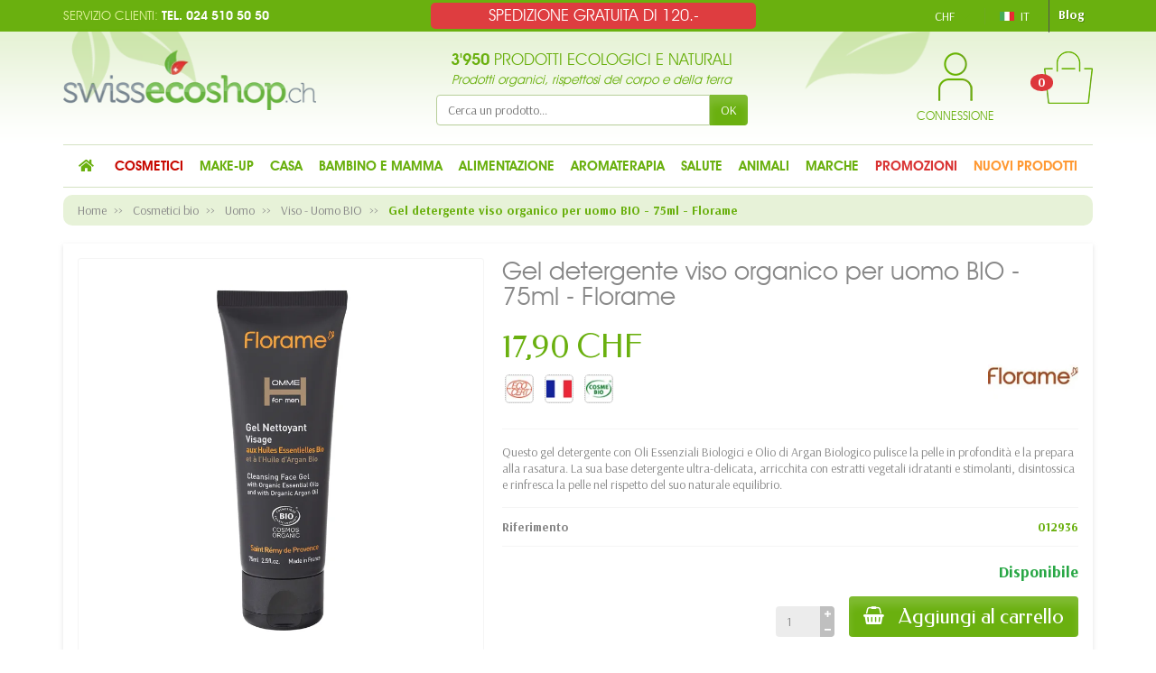

--- FILE ---
content_type: text/html; charset=utf-8
request_url: https://www.swissecoshop.ch/it/viso-uomo-bio/3520-gel-detergente-viso-organico-per-uomo-bio-75ml-florame-3516170012936.html
body_size: 37767
content:

<!DOCTYPE html>
<html class="m-0" lang="it">

  <!-- 
   * PRESTASHOP THEME UNIVERSAL v1.0.4
   * Copyright (c) Prestacrea
  -->

  <head>
    
      
  <link rel="preconnect" href="//fonts.gstatic.com/" crossorigin>
      <link rel="stylesheet" href="https://fonts.googleapis.com/css?family=Material+Icons%7CArsenal:400,700%7CFedero:400,700&amp;display=swap"
          media="print" onload="this.media='all'">
  <link rel="preload" href="/themes/universal/assets/fonts/icomoon.woff" as="font" crossorigin>


  <meta charset="utf-8">



  <meta http-equiv="x-ua-compatible" content="ie=edge">



  <link rel="canonical" href="https://www.swissecoshop.ch/it/viso-uomo-bio/3520-gel-detergente-viso-organico-per-uomo-bio-75ml-florame-3516170012936.html">

  <title>Gel detergente viso organico per uomo BIO - 75ml - Florame</title>
  <meta name="description" content="Questo gel detergente con Oli Essenziali Biologici e Olio di Argan Biologico pulisce la pelle in profondità e la prepara alla rasatura. La sua base detergente ultra-delicata, arricchita con estratti vegetali idratanti e stimolanti, disintossica e rinfresca la pelle nel rispetto del suo naturale equilibrio.
">
          
              <link rel="alternate" href="https://www.swissecoshop.ch/fr/visage-homme-bio/3520-gel-nettoyant-visage-bio-pour-homme-75ml-florame-3516170012936.html" hreflang="fr">
              <link rel="alternate" href="https://www.swissecoshop.ch/de/bio-gesicht-mann/3520-bio-gesichtsreinigungsgel-fur-manner-75ml-florame-3516170012936.html" hreflang="de">
              <link rel="alternate" href="https://www.swissecoshop.ch/it/viso-uomo-bio/3520-gel-detergente-viso-organico-per-uomo-bio-75ml-florame-3516170012936.html" hreflang="it">
          
  


  <meta name="viewport" content="width=device-width, initial-scale=1, minimum-scale=1">



  <link rel="icon" type="image/vnd.microsoft.icon" href="/img/favicon-1.ico?1619012679">
  <link rel="shortcut icon" type="image/x-icon" href="/img/favicon-1.ico?1619012679">



  




  	

  <script>
          var ASSearchUrl = "https:\/\/www.swissecoshop.ch\/it\/module\/pm_advancedsearch4\/advancedsearch4";
          var LS_Meta = {"v":"6.6.9"};
          var NPRO_AJAX_URL = {"ajax_url":"https:\/\/www.swissecoshop.ch\/it\/module\/newsletterpro\/ajax"};
          var NewsletterProAppStorage = {"ajax_url":"https:\/\/www.swissecoshop.ch\/it\/module\/newsletterpro\/ajax","config":{"CROSS_TYPE_CLASS":"np-icon-cross_5"}};
          var NewsletterProAppTranslate = {"global":[],"ajax":{"Oops, an error has occurred.":"Oops, an error has occurred.","Error: The AJAX response is not JSON type.":"Error: The AJAX response is not JSON type."},"popup":{"Oops, an error has occurred.":"Oops, an error has occurred.","close in %s seconds":"close in %s seconds"}};
          var NewsletterPro_Data = {"ajax_url":"https:\/\/www.swissecoshop.ch\/it\/module\/newsletterpro\/ajax","isPS17":true,"psVersion":"1.7","configuration":{"CROSS_TYPE_CLASS":"np-icon-cross_5"}};
          var adtm_activeLink = {"id":172,"type":"category"};
          var adtm_isToggleMode = false;
          var adtm_menuHamburgerSelector = "#menu-icon, .menu-icon";
          var adtm_stickyOnMobile = false;
          var allow_ordering_out_of_stock_param = 0;
          var as4_orderBySalesAsc = "Sales: Lower first";
          var as4_orderBySalesDesc = "Sales: Highest first";
          var ed_ajax_delay = "0";
          var handle_delivery_date = 1;
          var isPS17 = 1;
          var kpopupbaseurl = "https:\/\/www.swissecoshop.ch\/";
          var kpopuplocale = "it";
          var orders_suppliers_ajax_url = "https:\/\/www.swissecoshop.ch\/it\/module\/wkmanagesuppliers\/ajax";
          var prestashop = {"cart":{"products":[],"totals":{"total":{"type":"total","label":"Totale","amount":0,"value":"0,00\u00a0CHF"},"total_including_tax":{"type":"total","label":"Totale (IVA incl.)","amount":0,"value":"0,00\u00a0CHF"},"total_excluding_tax":{"type":"total","label":"Totale (IVA escl.)","amount":0,"value":"0,00\u00a0CHF"}},"subtotals":{"products":{"type":"products","label":"Totale parziale","amount":0,"value":"0,00\u00a0CHF"},"discounts":null,"shipping":{"type":"shipping","label":"Spedizione","amount":0,"value":"Gratis"},"tax":{"type":"tax","label":"Iva inclusa","amount":0,"value":"0,00\u00a0CHF"}},"products_count":0,"summary_string":"0 articoli","vouchers":{"allowed":1,"added":[]},"discounts":[{"id_quantity_discount_rule":"4","id_shop":"1","active":"1","description":"Offre d\u00e9couverte Encens Japonais","id_family":"1","code":"ENCENS-DISCOVER","code_prefix":"QD_","date_from":"2022-05-25 12:00:00","date_to":"2032-06-25 12:00:00","priority":"0","execute_other_rules":"1","compatible_cart_rules":"1","compatible_qdp_rules":"1","apply_products_already_discounted":"1","quantity":"9999","quantity_per_user":"9999","modules_exceptions":"","highlight":"1","date_add":"2022-05-25 15:12:45","date_upd":"2025-03-04 11:08:23","id_lang":"3","name":"Questo codice aggiunger\u00e0: 12 B\u00e2tonnets (da 50min.) di incenso Aromandise \"Discovery\" (Orchidea) a soli 2,00 in pi\u00f9 invece di 4,50!","id_customer":"","id_cart_rule":9223372036854775807}],"minimalPurchase":0,"minimalPurchaseRequired":""},"currency":{"name":"Franco svizzero","iso_code":"CHF","iso_code_num":"756","sign":"CHF"},"customer":{"lastname":"","firstname":"","email":"","birthday":"0000-00-00","newsletter":"0","newsletter_date_add":"0000-00-00 00:00:00","optin":"0","website":null,"company":null,"siret":null,"ape":null,"is_logged":false,"gender":{"type":null,"name":null},"addresses":[]},"language":{"name":"Italiano (Italian)","iso_code":"it","locale":"it-IT","language_code":"it","is_rtl":"0","date_format_lite":"d\/m\/Y","date_format_full":"d\/m\/Y H:i:s","id":3},"page":{"title":"","canonical":null,"meta":{"title":"Gel detergente viso organico per uomo BIO - 75ml - Florame","description":"Questo gel detergente con Oli Essenziali Biologici e Olio di Argan Biologico pulisce la pelle in profondit\u00e0 e la prepara alla rasatura. La sua base detergente ultra-delicata, arricchita con estratti vegetali idratanti e stimolanti, disintossica e rinfresca la pelle nel rispetto del suo naturale equilibrio.\n","keywords":"","robots":"index"},"page_name":"product","body_classes":{"lang-it":true,"lang-rtl":false,"country-CH":true,"currency-CHF":true,"layout-full-width":true,"page-product":true,"tax-display-enabled":true,"product-id-3520":true,"product-Gel detergente viso organico per uomo BIO - 75ml - Florame":true,"product-id-category-172":true,"product-id-manufacturer-125":true,"product-id-supplier-40":true,"product-available-for-order":true},"admin_notifications":[]},"shop":{"name":"SwissEcoShop.ch","logo":"\/img\/swissecoshopch-logo-15928431951.jpg","stores_icon":"\/img\/logo_stores.png","favicon":"\/img\/favicon-1.ico"},"urls":{"base_url":"https:\/\/www.swissecoshop.ch\/","current_url":"https:\/\/www.swissecoshop.ch\/it\/viso-uomo-bio\/3520-gel-detergente-viso-organico-per-uomo-bio-75ml-florame-3516170012936.html","shop_domain_url":"https:\/\/www.swissecoshop.ch","img_ps_url":"https:\/\/cdn2.swissecoshop.ch\/img\/","img_cat_url":"https:\/\/cdn1.swissecoshop.ch\/img\/c\/","img_lang_url":"https:\/\/cdn3.swissecoshop.ch\/img\/l\/","img_prod_url":"https:\/\/cdn2.swissecoshop.ch\/img\/p\/","img_manu_url":"https:\/\/cdn3.swissecoshop.ch\/img\/m\/","img_sup_url":"https:\/\/cdn1.swissecoshop.ch\/img\/su\/","img_ship_url":"https:\/\/cdn3.swissecoshop.ch\/img\/s\/","img_store_url":"https:\/\/cdn1.swissecoshop.ch\/img\/st\/","img_col_url":"https:\/\/cdn3.swissecoshop.ch\/img\/co\/","img_url":"https:\/\/cdn2.swissecoshop.ch\/themes\/universal\/assets\/img\/","css_url":"https:\/\/cdn1.swissecoshop.ch\/themes\/universal\/assets\/css\/","js_url":"https:\/\/cdn1.swissecoshop.ch\/themes\/universal\/assets\/js\/","pic_url":"https:\/\/cdn2.swissecoshop.ch\/upload\/","pages":{"address":"https:\/\/www.swissecoshop.ch\/it\/indirizzo","addresses":"https:\/\/www.swissecoshop.ch\/it\/indirizzi","authentication":"https:\/\/www.swissecoshop.ch\/it\/autenticazione","cart":"https:\/\/www.swissecoshop.ch\/it\/carrello","category":"https:\/\/www.swissecoshop.ch\/it\/index.php?controller=category","cms":"https:\/\/www.swissecoshop.ch\/it\/index.php?controller=cms","contact":"https:\/\/www.swissecoshop.ch\/it\/contattaci","discount":"https:\/\/www.swissecoshop.ch\/it\/sconto","guest_tracking":"https:\/\/www.swissecoshop.ch\/it\/ospite-monitoraggio","history":"https:\/\/www.swissecoshop.ch\/it\/storico-ordine","identity":"https:\/\/www.swissecoshop.ch\/it\/identita","index":"https:\/\/www.swissecoshop.ch\/it\/","my_account":"https:\/\/www.swissecoshop.ch\/it\/il-mio-account","order_confirmation":"https:\/\/www.swissecoshop.ch\/it\/index.php?controller=order-confirmation","order_detail":"https:\/\/www.swissecoshop.ch\/it\/index.php?controller=order-detail","order_follow":"https:\/\/www.swissecoshop.ch\/it\/seguito-ordine","order":"https:\/\/www.swissecoshop.ch\/it\/ordine","order_return":"https:\/\/www.swissecoshop.ch\/it\/index.php?controller=order-return","order_slip":"https:\/\/www.swissecoshop.ch\/it\/nota-di-ordine","pagenotfound":"https:\/\/www.swissecoshop.ch\/it\/pagina-non-trovata","password":"https:\/\/www.swissecoshop.ch\/it\/password-recupero","pdf_invoice":"https:\/\/www.swissecoshop.ch\/it\/index.php?controller=pdf-invoice","pdf_order_return":"https:\/\/www.swissecoshop.ch\/it\/index.php?controller=pdf-order-return","pdf_order_slip":"https:\/\/www.swissecoshop.ch\/it\/index.php?controller=pdf-order-slip","prices_drop":"https:\/\/www.swissecoshop.ch\/it\/offerte-speciali","product":"https:\/\/www.swissecoshop.ch\/it\/index.php?controller=product","search":"https:\/\/www.swissecoshop.ch\/it\/cerca","sitemap":"https:\/\/www.swissecoshop.ch\/it\/sitemap","stores":"https:\/\/www.swissecoshop.ch\/it\/negozio-biologico-bex","supplier":"https:\/\/www.swissecoshop.ch\/it\/index.php?controller=supplier","register":"https:\/\/www.swissecoshop.ch\/it\/autenticazione?create_account=1","order_login":"https:\/\/www.swissecoshop.ch\/it\/ordine?login=1"},"alternative_langs":{"fr":"https:\/\/www.swissecoshop.ch\/fr\/visage-homme-bio\/3520-gel-nettoyant-visage-bio-pour-homme-75ml-florame-3516170012936.html","de":"https:\/\/www.swissecoshop.ch\/de\/bio-gesicht-mann\/3520-bio-gesichtsreinigungsgel-fur-manner-75ml-florame-3516170012936.html","it":"https:\/\/www.swissecoshop.ch\/it\/viso-uomo-bio\/3520-gel-detergente-viso-organico-per-uomo-bio-75ml-florame-3516170012936.html"},"theme_assets":"\/themes\/universal\/assets\/","actions":{"logout":"https:\/\/www.swissecoshop.ch\/it\/?mylogout="},"no_picture_image":{"bySize":{"small_default":{"url":"https:\/\/cdn1.swissecoshop.ch\/img\/p\/it-default-small_default.jpg","width":50,"height":50},"cart_default":{"url":"https:\/\/cdn1.swissecoshop.ch\/img\/p\/it-default-cart_default.jpg","width":100,"height":100},"medium_default":{"url":"https:\/\/cdn3.swissecoshop.ch\/img\/p\/it-default-medium_default.jpg","width":100,"height":100},"home_default":{"url":"https:\/\/cdn1.swissecoshop.ch\/img\/p\/it-default-home_default.jpg","width":280,"height":280},"large_default":{"url":"https:\/\/cdn3.swissecoshop.ch\/img\/p\/it-default-large_default.jpg","width":800,"height":800}},"small":{"url":"https:\/\/cdn1.swissecoshop.ch\/img\/p\/it-default-small_default.jpg","width":50,"height":50},"medium":{"url":"https:\/\/cdn3.swissecoshop.ch\/img\/p\/it-default-medium_default.jpg","width":100,"height":100},"large":{"url":"https:\/\/cdn3.swissecoshop.ch\/img\/p\/it-default-large_default.jpg","width":800,"height":800},"legend":""}},"configuration":{"display_taxes_label":true,"display_prices_tax_incl":true,"is_catalog":false,"show_prices":true,"opt_in":{"partner":false},"quantity_discount":{"type":"discount","label":"Sconto"},"voucher_enabled":1,"return_enabled":0},"field_required":[],"breadcrumb":{"links":[{"title":"Home","url":"https:\/\/www.swissecoshop.ch\/it\/"},{"title":"Cosmetici bio","url":"https:\/\/www.swissecoshop.ch\/it\/407-cosmetici-biologici-naturali"},{"title":"Uomo","url":"https:\/\/www.swissecoshop.ch\/it\/37-cosmetici-uomo-bio"},{"title":"Viso - Uomo BIO","url":"https:\/\/www.swissecoshop.ch\/it\/172-viso-uomo-bio"},{"title":"Gel detergente viso organico per uomo BIO - 75ml - Florame","url":"https:\/\/www.swissecoshop.ch\/it\/viso-uomo-bio\/3520-gel-detergente-viso-organico-per-uomo-bio-75ml-florame-3516170012936.html"}],"count":5},"link":{"protocol_link":"https:\/\/","protocol_content":"https:\/\/"},"time":1768839514,"static_token":"cce1ed12ca99eb526f0c3df332c393ff","token":"4dd4a1484dd12cc9a6e6ca84ed7c1d2a"};
          var psemailsubscription_subscription = "https:\/\/www.swissecoshop.ch\/it\/module\/ps_emailsubscription\/subscription";
        var statictoken = "cce1ed12ca99eb526f0c3df332c393ff";
    var listdisplay = 1;
    var listproducts = 4;
    var listbutton = 1;
  </script>
		<link rel="stylesheet" href="https://cdnjs.cloudflare.com/ajax/libs/font-awesome/5.9.0/css/all.min.css" media="all">
		<link rel="stylesheet" href="https://fonts.googleapis.com/css?family=Leckerli+One:&amp;subset=latin%2Clatin-ext" media="all">
		<link rel="stylesheet" href="https://www.swissecoshop.ch/themes/universal/assets/cache/theme-5bbcca352.css" media="all">
	
	




<script>
                var jprestaUpdateCartDirectly = 1;
                var jprestaUseCreativeElements = 1;
                </script><script>
pcRunDynamicModulesJs = function() {
// Autoconf - 2023-11-29T21:46:40+00:00
// ps_shoppingcart
setTimeout("prestashop.emit('updateCart', {reason: {linkAction: 'refresh'}, resp: {errors:[]}});", 10);
// estimateddelivery
if ($(".ed_countdown").length != 0) {
    var time_limit = $(".ed_countdown").data('rest');
    var curr_hour = new Date();
    curr_hour = curr_hour.getHours() + ':' + curr_hour.getMinutes();
    time_limit = time_limit.split(':');
    if (time_limit[0] == 0 && time_limit[1] < 59) {
        time_limit[1]++
    }
    edCountdown();
    var ed_count_color = $(".ed_countdown").css('color')
}

function edCountdown() {
    var time = '';
    time_limit[1] -= 1;
    if (time_limit[1] < 0) {
        time_limit[1] += 60;
        time_limit[0]--;
        if (time_limit[0] < 10 && time_limit[0] > 0) {
            time_limit[0] = '0' + time_limit[0]
        }
        if (time_limit[0] < 1) {
            time = ed_refresh
        }
    }
    if (time_limit[1] < 10 && time_limit[1] > 0) {
        time_limit[1] = '0' + time_limit[1]
    }
    if (time == '') {
        time = (time_limit[0] != 0 ? parseInt(time_limit[0]) + ' ' + ed_hours + ' ' + ed_and + ' ' : '') + (parseInt(time_limit[1]) + ' ' + ed_minutes)
        $(".ed_countdown").html(time);
        setTimeout(function() {
            edCountdown()
        }, 60000)
    } else {
        $(".ed_orderbefore").html(ed_refresh)
    }
}
if (typeof ed_product_placement_init === 'function') {ed_product_placement_init(10);}


// ets_advancedcaptcha
if (typeof ets_captcha_load == 'function') {
   ets_captcha_load(document.getElementsByTagName('form'));
}
// spmgsnipreview
if (typeof isLogged != 'undefined' && isLogged) {
  $('input#name-review').val(prestashop_pc.customer.firstname + ' ' + prestashop_pc.customer.lastname);
  $('input#email-review').val(prestashop_pc.customer.email);
  if (typeof prestashop_pc.customer.id_customer != 'undefined') {
    $('input[name="id_customer"]').val(prestashop_pc.customer.id_customer);
  }
}
// creativeelements
// Cart is refreshed from HTML to be faster
// idxcookies
$(document).on('click', '.btn-cookies', function() {
	document.cookie = "jpresta_cache_context=;path=/;expires=Thu, 01 Jan 1970 00:00:00 GMT";
});
// wkwishlist
if (typeof showPopOver === 'function') {showPopOver();}
// ets_abandonedcart
if (typeof aband_func !== 'undefined') {
   aband_func.popupReminder();
   aband_func.highlightbarReminder();
   aband_func.notificationReminder();
}
if (typeof ets_ab_fn !== 'undefined') {
  ets_ab_fn.init();
}
};</script><script type="text/javascript">
    var ed_refresh_delay = 0;
    var ed_hour = 'ore';
    var ed_minute = 'minuti';
    var ed_hours = 'ore';
    var ed_minutes = 'minuti';
    var ed_and = 'e';
    var ed_refresh = 'Il tempo limite di raccolta è stato raggiunto: ti preghiamo di aggiornare dal tuo browser per vedere la nuova data di consegna stimata.';
    /*var ed_has_combi = ; */
    var ed_placement = 8;
    var ed_custom_sel = unescapeHTML('');
    var ed_custom_ins = '2';
    var ed_sm = 1;
    var ed_in_modal = 0;
    var front_ajax_url = 'https://www.swissecoshop.ch/it/module/estimateddelivery/AjaxRefresh?token=0cf3b117e9b546fa17849f1e11cdd144&ajax=1';     var front_ajax_cart_url = 'https://www.swissecoshop.ch/it/module/estimateddelivery/AjaxCart?token=0cf3b117e9b546fa17849f1e11cdd144&amp;ajax=1';
    var ps_version = '17';
    var ed_display_option = -1;


    function unescapeHTML(html) {
        var doc = new DOMParser().parseFromString(html, 'text/html');
        return doc.documentElement.textContent;
    }
</script>



<script type="text/javascript">
    var is_mobile_spmgsnipreview = '0';
    var spmgsnipreview_is_rewrite = '1';
</script>





    <script type="text/javascript">

                    var baseDir = 'https://www.swissecoshop.ch/';
        


        var ajax_productreviews_url_spmgsnipreview = 'https://www.swissecoshop.ch/it/module/spmgsnipreview/ajaxreviews?token=e77ede8af8d52dd510a093bc9f3924d8df30662f';

    </script>






<style type="text/css">
.page-item.active .page-link, .page-item.active .page-link:focus, .page-item.active .page-link:hover
{
    background-color:#F7B900;
    border-color:#F7B900;
}
a.page-link:hover {
    background-color:#F7B900!important  ;
    color:#fff;
    border-color:#F7B900;
}

    </style>



<!-- facebook button -->

    <script type="text/javascript" src="https://connect.facebook.net/it_IT/all.js#xfbml=1"></script>

<!-- facebook button -->












	<script type="text/javascript">

	/**
* Since 2013 Ovidiu Cimpean
*
* Ovidiu Cimpean - Newsletter Pro © All rights reserved.
*
* DISCLAIMER
*
* Do not edit, modify or copy this file.
* If you wish to customize it, contact us at addons4prestashop@gmail.com.
*
* @author    Ovidiu Cimpean <addons4prestashop@gmail.com>
* @copyright Since 2013 Ovidiu Cimpean
* @license   Do not edit, modify or copy this file
* @version   Release: 4
*/

var NewsletterPro_Ready = NewsletterPro_Ready || ({
	init: function() {
		this.callbacks = [];
		return this;
	},

	load: function(callback) {
		this.callbacks.push(callback);
	},

	dispatch: function(box) {
		for (var i = 0; i < this.callbacks.length; i++) {
			this.callbacks[i](box);
		}
	}
}.init());
	</script><!-- START OF DOOFINDER SCRIPT -->
  <script>
    const dfLayerOptions = {
      installationId: "3fc1eb99-cabe-416c-94f1-f4dd1a8bc330",
      zone: "eu1",
      language: "it",
      currency: "CHF"
    };
    (function (l, a, y, e, r, s) {
      r = l.createElement(a); r.onload = e; r.async = 1; r.src = y;
      s = l.getElementsByTagName(a)[0]; s.parentNode.insertBefore(r, s);
    })(document, 'script', 'https://cdn.doofinder.com/livelayer/1/js/loader.min.js', function () {
      doofinderLoader.load(dfLayerOptions);
    });
  </script>
<!-- END OF DOOFINDER SCRIPT -->
<meta name="generator" content="Powered by Creative Slider 6.6.9 - Multi-Purpose, Responsive, Parallax, Mobile-Friendly Slider Module for PrestaShop." />
<!--Module: ets_socicallogin -->
<script type="text/javascript">
    var ets_solo_callbackUrl = 'https://www.swissecoshop.ch/it/module/ets_sociallogin/oauth';
</script>
<!--/Module: ets_socicallogin--><script type="text/javascript">
    var pmpcr_ajax_url = "https://www.swissecoshop.ch/it/module/pmpcrestrictions/ajax";
    var pmpcr_token = "cce1ed12ca99eb526f0c3df332c393ff";
    var pmpcr_amz_enabled = 0;
    var pmpcr_ps_checkout_enabled = 0;
</script>

    <meta id="js-rcpga-tracking-config" data-tracking-data="%7B%22context%22%3A%7B%22browser%22%3A%7B%22device_type%22%3A1%7D%2C%22localization%22%3A%7B%22id_country%22%3A19%2C%22country_code%22%3A%22CH%22%2C%22id_currency%22%3A1%2C%22currency_code%22%3A%22CHF%22%2C%22id_lang%22%3A3%2C%22lang_code%22%3A%22it%22%7D%2C%22page%22%3A%7B%22controller_name%22%3A%22product%22%2C%22products_per_page%22%3A40%2C%22category%22%3A%5B%5D%2C%22search_term%22%3A%22%22%7D%2C%22shop%22%3A%7B%22id_shop%22%3A1%2C%22shop_name%22%3A%22SwissEcoShop.ch%22%2C%22base_dir%22%3A%22https%3A%2F%2Fwww.swissecoshop.ch%2F%22%7D%2C%22tracking_module%22%3A%7B%22module_name%22%3A%22rcpganalytics%22%2C%22checkout_module%22%3A%7B%22module%22%3A%22default%22%2C%22controller%22%3A%22order%22%7D%2C%22service_version%22%3A%2217%22%2C%22token%22%3A%22dd71c07aa2775a929952ad4065890a7b%22%7D%2C%22user%22%3A%5B%5D%7D%2C%22ga4%22%3A%7B%22tracking_id%22%3A%22G-WC1C6FCSKP%22%2C%22is_data_import%22%3Atrue%7D%2C%22gads%22%3A%7B%22tracking_id%22%3A%22AW-1065364332%22%2C%22merchant_id%22%3A%22%22%2C%22conversion_labels%22%3A%7B%22create_account%22%3A%22%22%2C%22product_view%22%3A%22%22%2C%22add_to_cart%22%3A%22%22%2C%22begin_checkout%22%3A%22%22%2C%22purchase%22%3A%221IHYCOPW7KAYEOzWgPwD%22%7D%7D%2C%22gfeeds%22%3A%7B%22retail%22%3A%7B%22is_enabled%22%3Afalse%2C%22id_product_prefix%22%3A%22%22%2C%22id_product_source_key%22%3A%22id_product%22%2C%22id_variant_prefix%22%3A%22%22%2C%22id_variant_source_key%22%3A%22id_variant%22%7D%2C%22custom%22%3A%7B%22is_enabled%22%3Afalse%2C%22id_product_prefix%22%3A%22%22%2C%22id_product_source_key%22%3A%22id_product%22%2C%22id_variant_prefix%22%3A%22%22%2C%22id_variant_source_key%22%3A%22id_variant%22%2C%22is_id2%22%3Afalse%7D%7D%2C%22gua%22%3A%7B%22tracking_id%22%3A%22%22%2C%22is_data_import%22%3Atrue%2C%22is_anonymize_ip%22%3Atrue%2C%22is_user_id%22%3Atrue%2C%22is_link_attribution%22%3Atrue%2C%22cross_domain_list%22%3A%5B%22%22%5D%2C%22dimensions%22%3A%7B%22ecomm_prodid%22%3A1%2C%22ecomm_pagetype%22%3A2%2C%22ecomm_totalvalue%22%3A3%2C%22dynx_itemid%22%3A4%2C%22dynx_itemid2%22%3A5%2C%22dynx_pagetype%22%3A6%2C%22dynx_totalvalue%22%3A7%7D%7D%2C%22optimize%22%3A%7B%22tracking_id%22%3A%22%22%2C%22is_async%22%3Afalse%2C%22hiding_class_name%22%3A%22optimize-loading%22%2C%22hiding_timeout%22%3A3000%7D%7D">
    <script type="text/javascript" data-keepinline="true" data-cfasync="false" src="/modules/rcpganalytics/views/js/hook/trackingClient.bundle.js"></script>






<script type="text/javascript">
    (function(c,l,a,r,i,t,y){
        c[a]=c[a]||function(){(c[a].q=c[a].q||[]).push(arguments)};
        t=l.createElement(r);t.async=1;t.src="https://www.clarity.ms/tag/"+i;
        y=l.getElementsByTagName(r)[0];y.parentNode.insertBefore(t,y);
    })(window, document, "clarity", "script", "ccr89z2rxm");
</script>

<script>
    (function(w,d,t,r,u)
    {
        var f,n,i;
        w[u]=w[u]||[],f=function()
        {
            var o={ti:"187184046", enableAutoSpaTracking: true};
            o.q=w[u],w[u]=new UET(o),w[u].push("pageLoad")
        },
        n=d.createElement(t),n.src=r,n.async=1,n.onload=n.onreadystatechange=function()
        {
            var s=this.readyState;
            s&&s!=="loaded"&&s!=="complete"||(f(),n.onload=n.onreadystatechange=null)
        },
        i=d.getElementsByTagName(t)[0],i.parentNode.insertBefore(n,i)
    })
    (window,document,"script","//bat.bing.com/bat.js","uetq");
</script>


    
  <meta name="twitter:card" content="summary_large_image">
  <meta property="og:type" content="product">
  <meta property="og:url" content="https://www.swissecoshop.ch/it/viso-uomo-bio/3520-gel-detergente-viso-organico-per-uomo-bio-75ml-florame-3516170012936.html">
  <meta property="og:title" content="Gel detergente viso organico per uomo BIO - 75ml - Florame">
  <meta property="og:description" content="Questo gel detergente con Oli Essenziali Biologici e Olio di Argan Biologico pulisce la pelle in profondità e la prepara alla rasatura. La sua base detergente ultra-delicata, arricchita con estratti vegetali idratanti e stimolanti, disintossica e rinfresca la pelle nel rispetto del suo naturale equilibrio.
">
  <meta property="og:image" content="https://cdn2.swissecoshop.ch/7275-large_default/gel-detergente-viso-organico-per-uomo-bio-75ml-florame.jpg">
  <meta property="og:site_name" content="SwissEcoShop.ch">
      <meta property="product:price:amount" content="17.9">
    <meta property="product:price:currency" content="CHF">
  
  </head>

  <body class="lang-it country-ch currency-chf layout-full-width page-product tax-display-enabled product-id-3520 product-gel-detergente-viso-organico-per-uomo-bio-75ml-florame product-id-category-172 product-id-manufacturer-125 product-id-supplier-40 product-available-for-order ce-kit-18 elementor-page elementor-page-3520030301" id="product">
    <div class="top_message">
    <p>SPEDIZIONE GRATUITA DI 120.-</p>
</div>

    <header id="header-container">
      
        	

  <div class="header-banner">
	  
	  
	  </div>



  <div class="header-nav w-100">
    <div class="container d-flex align-items-center h-100">
      <div class="pointer hidden-lg-up mr-4 mr-sm-3 pr-2 pr-sm-3" id="menu-icon">
        <i class="icon-list-single text-primary mr-2" aria-hidden="true"></i>
        <span class="text-uppercase align-bottom hidden-xs-down">Menu</span>
      </div>
      <div class="header-nav-links d-flex align-items-center hidden-sm-down mr-auto">

  
  <div class="link-contact header-nav-link">
    <p class="contact_nav">
      <span>Servizio clienti:</span> Tel. 024 510 50 50
    </p>
  </div>

</div>
<div class="currency-selector dropdown js-dropdown d-flex align-items-center h-100 mr-3">

  <span class="currency-selector-dropdown pointer" data-toggle="dropdown" data-reference="parent">
    <span class="selected_currency_name text-uppercase">CHF</span>
    <span class="selected_currency_sign hidden-xs-down">CHF</span>
    <i class="icon-arrow-drop-down text-primary align-bottom" aria-hidden="true"></i>
  </span>

  <ul class="dropdown-menu dropdown-menu-right border-0 shadow-none text-nowrap m-0 py-2 px-3">
                            <li>
          <span data-ob="[base64]" title="Euro">
            <span class="currency_name text-uppercase">EUR</span>
            <span class="currency_sign hidden-xs-down">€</span>
          </span>
        </li>
            </ul>

</div>
<div class="language-selector dropdown js-dropdown d-flex align-items-center h-100">

  <span class="language-selector-dropdown pointer" data-toggle="dropdown" data-reference="parent">
    <span class="selected_language_img hidden-xs-down mr-1">
      <img class="align-baseline" src="https://cdn3.swissecoshop.ch/img/l/3.jpg" alt="" width="16" height="11">
    </span>
    <span class="selected_language_name text-uppercase">
                                          it          </span>
    <i class="icon-arrow-drop-down text-primary align-bottom" aria-hidden="true"></i>
  </span>

  <ul class="dropdown-menu dropdown-menu-right border-0 shadow-none text-nowrap m-0 py-2 px-3">
                  <li>
                    <span data-ob="aHR0cHM6Ly93d3cuc3dpc3NlY29zaG9wLmNoL2ZyL3Zpc2FnZS1ob21tZS1iaW8vMzUyMC1nZWwtbmV0dG95YW50LXZpc2FnZS1iaW8tcG91ci1ob21tZS03NW1sLWZsb3JhbWUtMzUxNjE3MDAxMjkzNi5odG1s" title="Français (French)">            <span class="language_img hidden-xs-down mr-1">
              <img class="align-baseline" src="https://cdn3.swissecoshop.ch/img/l/1.jpg" alt="" width="16" height="11">
            </span>
            <span class="language_name text-uppercase">fr</span>
          </span>        </li>
                        <li>
                    <span data-ob="aHR0cHM6Ly93d3cuc3dpc3NlY29zaG9wLmNoL2RlL2Jpby1nZXNpY2h0LW1hbm4vMzUyMC1iaW8tZ2VzaWNodHNyZWluaWd1bmdzZ2VsLWZ1ci1tYW5uZXItNzVtbC1mbG9yYW1lLTM1MTYxNzAwMTI5MzYuaHRtbA==" title="Deutsch (German)">            <span class="language_img hidden-xs-down mr-1">
              <img class="align-baseline" src="https://cdn3.swissecoshop.ch/img/l/2.jpg" alt="" width="16" height="11">
            </span>
            <span class="language_name text-uppercase">de</span>
          </span>        </li>
                      </ul>

</div>
<!-- Module Presta Blog -->
<div class="prestablog-nav-top">
   <a href="https://www.swissecoshop.ch/it/blog">
      Blog
   </a>
</div>
<!-- /Module Presta Blog -->

      <div class="mobile-user-info hidden-md-up ml-auto">
        <span class="d-block mt-1 mr-1" data-ob="aHR0cHM6Ly93d3cuc3dpc3NlY29zaG9wLmNoL2l0L2lsLW1pby1hY2NvdW50">
          <i class="icon-user text-primary" aria-hidden="true"></i>
        </span>
      </div>
      <div class="mobile-shopping-cart hidden-md-up ml-2 pl-2">
        <span class="d-block ml-1" data-ob="aHR0cHM6Ly93d3cuc3dpc3NlY29zaG9wLmNoL2l0L2NhcnJlbGxvP2FjdGlvbj1zaG93">
          <i class="icon-shopping-basket-round text-primary" aria-hidden="true"></i>
          <span class="badge badge-primary rounded-circle ml-2 px-2">0</span>
        </span>
      </div>
    </div>
  </div>



  <div class="header-top">
    <div class="container d-flex justify-content-center justify-content-md-between align-items-center py-2">
      <a class="mr-0 mr-md-auto" id="header-logo" href="https://www.swissecoshop.ch/">
        <img src="/img/swissecoshopch-logo-15928431951.jpg" alt="SwissEcoShop.ch" width="280" height="85">
      </a>
      <div id="_desktop_search_widget">
	
<div class="search_title"><span>3'950</span> Prodotti ecologici e Naturali</div>
<div class="search_subtitle">Prodotti organici, rispettosi del corpo e della terra</div>
	
  <div class="search-widget p-3 p-lg-0" id="search_widget" data-search-controller-url="//www.swissecoshop.ch/it/cerca">
    <form class="needs-validation" method="get" action="//www.swissecoshop.ch/it/cerca" role="search">

      <input name="controller" type="hidden" value="search">

      <div class="input-group">
        <input class="search_query form-control" name="s" type="text" placeholder="Cerca un prodotto..."
               aria-label="Cerca un prodotto" required>
        <span class="input-group-btn">
          <button class="btn btn-primary text-uppercase" type="submit">OK</button>
        </span>
      </div>

    </form>
  </div>
</div>
<div id="dyn696e595a4b928" class="dynhook pc_displayTop_15" data-module="15" data-hook="displayTop" data-hooktype="w" data-hookargs=""><div class="loadingempty"></div><div class="user-info hidden-sm-down">

  <span class="account d-block position-relative pl-5" data-ob="aHR0cHM6Ly93d3cuc3dpc3NlY29zaG9wLmNoL2l0L2lsLW1pby1hY2NvdW50">
        <span class="img_myaccont"><img src="https://www.swissecoshop.ch/themes/universal/assets/img/myaccount.png" alt="Il mio account" width="38" height="54"></span>
    
         <span class="myaccounttitle">Connessione</span>
      </span>


</div>
</div><div class="position-relative hidden-sm-down" id="shopping-cart">
  <div class="blockcart" data-refresh-url="//www.swissecoshop.ch/it/module/ps_shoppingcart/ajax">

    <span class="shopping-cart-block d-block position-relative pointer  pl-5" tabindex="0">
            <span class="img_mycart"><img src="https://www.swissecoshop.ch/themes/universal/assets/img/mycart.png" alt="Carrello" width="54" height="58"</span>
      <span class="shopping-cart-products-count badge badge-secondary position-absolute rounded-circle px-2">
        0
      </span>
            <span class="shopping-cart-total text-primary hidden">
              </span>
          </span>

    <div class="shopping-cart-details card card-block position-absolute hidden mt-1">
              <div class="text-center">Il tuo carrello è vuoto</div>
          </div>

  </div>
</div>














 
<!-- Module Presta Blog -->

<div id="prestablog_displayslider">


</div>

<!-- Module Presta Blog -->

    </div>
  </div>


<div class="header-menu ">
  <div class="container">
    <!-- MODULE PM_AdvancedTopMenu || Presta-Module.com -->
<div id="_desktop_top_menu" class="adtm_menu_container container">
	<div id="adtm_menu" data-open-method="1" class="" data-active-id="27" data-active-type="category">
		<div id="adtm_menu_inner" class="clearfix advtm_open_on_hover">
			<ul id="menu">
								<li class="li-niveau1 advtm_menu_toggle">
					<a href="#" class="a-niveau1 adtm_toggle_menu_button"><span class="advtm_menu_span adtm_toggle_menu_button_text">Menu</span></a>
				</li>
																		
																																	<li class="li-niveau1 advtm_menu_17 advtm_hide_mobile menuHaveNoMobileSubMenu">
						<a
    href="https://www.swissecoshop.ch/it/"
    title=""
        class="  a-niveau1"
        >

    <span class="advtm_menu_span advtm_menu_span_17">
<i class="pmAtmIcon fas fa-home"></i>
    </span>

</a>
										</li>
																			
																																																								<li class="li-niveau1 advtm_menu_3 sub">
						<a
    href="https://www.swissecoshop.ch/it/407-cosmetici-biologici-naturali"
    title="Cosmetici"
        class="  a-niveau1"
     data-type="category"     data-id="407">

    <span class="advtm_menu_span advtm_menu_span_3">
Cosmetici
    </span>

</a>
											<div class="adtm_sub">
													<table class="columnWrapTable">
							<tr>
																							
																<td class="adtm_column_wrap_td advtm_column_wrap_td_4">
									<div class="adtm_column_wrap advtm_column_wrap_4">
																			<div class="adtm_column_wrap_sizer">&nbsp;</div>
																																																												<div class="adtm_column adtm_column_8">
																																		<span class="column_wrap_title">
												<span
    data-href="aHR0cHM6Ly93d3cuc3dpc3NlY29zaG9wLmNoL2l0LzE2Ny12aXNvLWJpbw=="
    title="Viso"
        class="  "
     data-type="category"     data-id="167">

Viso

</span>
											</span>
																																															<ul class="adtm_elements adtm_elements_8">
																																																																			<li class="">
													<span
    data-href="aHR0cHM6Ly93d3cuc3dpc3NlY29zaG9wLmNoL2l0Lzc1LW1hc2NoZXJhLXBlZWxpbmctYmlvbG9naWNv"
    title="Maschera, Peeling"
        class="  "
     data-type="category"     data-id="75">

Maschera, Peeling

</span>
												</li>
																																																																																	<li class="">
													<span
    data-href="aHR0cHM6Ly93d3cuc3dpc3NlY29zaG9wLmNoL2l0LzczLWFjcXVhLWZsb3JlYWxlLWJpbw=="
    title="Acqua floreale"
        class="  "
     data-type="category"     data-id="73">

Acqua floreale

</span>
												</li>
																																																																																	<li class="">
													<span
    data-href="aHR0cHM6Ly93d3cuc3dpc3NlY29zaG9wLmNoL2l0LzU5LWFudGktZXRh"
    title="Anti-età"
        class="  "
     data-type="category"     data-id="59">

Anti-età

</span>
												</li>
																																																																																	<li class="">
													<span
    data-href="aHR0cHM6Ly93d3cuc3dpc3NlY29zaG9wLmNoL2l0LzE3NC1vbGktcGVyLWlsLXZpc28tYmlv"
    title="Oli per il viso BIO"
        class="  "
     data-type="category"     data-id="174">

Oli per il viso BIO

</span>
												</li>
																																																																																	<li class="">
													<span
    data-href="aHR0cHM6Ly93d3cuc3dpc3NlY29zaG9wLmNoL2l0LzE3NS1jdXJhLWRpLWdpb3Juby1iaW8="
    title="Cura di giorno BIO"
        class="  "
     data-type="category"     data-id="175">

Cura di giorno BIO

</span>
												</li>
																																																																																	<li class="">
													<span
    data-href="aHR0cHM6Ly93d3cuc3dpc3NlY29zaG9wLmNoL2l0LzE3Ni1jdXJhLWRpLW5vdHRlLXZpc28tYmlv"
    title="Cura di notte BIO"
        class="  "
     data-type="category"     data-id="176">

Cura di notte BIO

</span>
												</li>
																																																																																	<li class="">
													<span
    data-href="aHR0cHM6Ly93d3cuc3dpc3NlY29zaG9wLmNoL2l0LzE3Ny1sYWJicmEtYmlv"
    title="Labbra BIO"
        class="  "
     data-type="category"     data-id="177">

Labbra BIO

</span>
												</li>
																																																																																	<li class="">
													<span
    data-href="aHR0cHM6Ly93d3cuc3dpc3NlY29zaG9wLmNoL2l0LzE3OC1vY2NoaS1iaW8="
    title="Occhi BIO"
        class="  "
     data-type="category"     data-id="178">

Occhi BIO

</span>
												</li>
																																																																																	<li class="">
													<span
    data-href="aHR0cHM6Ly93d3cuc3dpc3NlY29zaG9wLmNoL2l0Lzg5LXN0cnVjY2FuZG8tYmlv"
    title="Struccando"
        class="  "
     data-type="category"     data-id="89">

Struccando

</span>
												</li>
																																						</ul>
																																	</div>
																																																																																	<div class="adtm_column adtm_column_7">
																																		<span class="column_wrap_title">
												<span
    data-href="aHR0cHM6Ly93d3cuc3dpc3NlY29zaG9wLmNoL2l0LzM3LWNvc21ldGljaS11b21vLWJpbw=="
    title="Uomo"
        class="  "
     data-type="category"     data-id="37">

Uomo

</span>
											</span>
																																															<ul class="adtm_elements adtm_elements_7">
																																																																			<li class="">
													<span
    data-href="aHR0cHM6Ly93d3cuc3dpc3NlY29zaG9wLmNoL2l0LzIyNC1yYXNhdHVyYS11b21vLWJpbw=="
    title="Rasatura - Uomo BIO"
        class="  "
     data-type="category"     data-id="224">

Rasatura - Uomo BIO

</span>
												</li>
																																																																																	<li class="">
													<span
    data-href="aHR0cHM6Ly93d3cuc3dpc3NlY29zaG9wLmNoL2l0LzE3Mi12aXNvLXVvbW8tYmlv"
    title="Viso - Uomo BIO"
        class="  "
     data-type="category"     data-id="172">

Viso - Uomo BIO

</span>
												</li>
																																																																																	<li class="">
													<span
    data-href="aHR0cHM6Ly93d3cuc3dpc3NlY29zaG9wLmNoL2l0LzE3My1jb3NtZXRpY2ktY29ycG8tdW9tby1iaW8="
    title="Corpo - Uomo BIO"
        class="  "
     data-type="category"     data-id="173">

Corpo - Uomo BIO

</span>
												</li>
																																																																																	<li class="">
													<span
    data-href="aHR0cHM6Ly93d3cuc3dpc3NlY29zaG9wLmNoL2l0LzE4NS1jYXBlbGxpLXVvbW8tYmlv"
    title="Capelli - Uomo BIO"
        class="  "
     data-type="category"     data-id="185">

Capelli - Uomo BIO

</span>
												</li>
																																																																																	<li class="">
													<span
    data-href="aHR0cHM6Ly93d3cuc3dpc3NlY29zaG9wLmNoL2l0LzIyNC1yYXNhdHVyYS11b21vLWJpbw=="
    title="Rasatura - Uomo BIO"
        class="  "
     data-type="category"     data-id="224">

Rasatura - Uomo BIO

</span>
												</li>
																																						</ul>
																																	</div>
																																																</div>
								</td>
																															
																<td class="adtm_column_wrap_td advtm_column_wrap_td_5">
									<div class="adtm_column_wrap advtm_column_wrap_5">
																			<div class="adtm_column_wrap_sizer">&nbsp;</div>
																																																												<div class="adtm_column adtm_column_9">
																																		<span class="column_wrap_title">
												<span
    data-href="aHR0cHM6Ly93d3cuc3dpc3NlY29zaG9wLmNoL2l0LzE2OC1jb3Jwby1iaW8="
    title="Corpo"
        class="  "
     data-type="category"     data-id="168">

Corpo

</span>
											</span>
																																															<ul class="adtm_elements adtm_elements_9">
																																																																			<li class="">
													<span
    data-href="aHR0cHM6Ly93d3cuc3dpc3NlY29zaG9wLmNoL2l0Lzctc2Fwb25pLWJpbw=="
    title="Saponi bio"
        class="  "
     data-type="category"     data-id="7">

Saponi bio

</span>
												</li>
																																																																																	<li class="">
													<span
    data-href="aHR0cHM6Ly93d3cuc3dpc3NlY29zaG9wLmNoL2l0LzMzLXByb2RvdHRpLWRpLWRvY2NpYS1iaW9sb2dpY2E="
    title="Prodotti di doccia biologica"
        class="  "
     data-type="category"     data-id="33">

Prodotti di doccia biologica

</span>
												</li>
																																																																																	<li class="">
													<span
    data-href="aHR0cHM6Ly93d3cuc3dpc3NlY29zaG9wLmNoL2l0LzIzNC1kZXBpbGF6aW9uZS1iaW8="
    title="Depilazione BIO"
        class="  "
     data-type="category"     data-id="234">

Depilazione BIO

</span>
												</li>
																																																																																	<li class="">
													<span
    data-href="aHR0cHM6Ly93d3cuc3dpc3NlY29zaG9wLmNoL2l0LzQ0LWJhbHNhbWktYnVycmktYmlvbG9naWNp"
    title="Balsami, burri biologici"
        class="  "
     data-type="category"     data-id="44">

Balsami, burri biologici

</span>
												</li>
																																																																																	<li class="">
													<span
    data-href="aHR0cHM6Ly93d3cuc3dpc3NlY29zaG9wLmNoL2l0LzQ2LW9saS12ZWdldGFsaS1iaW9sb2dpY2k="
    title="Oli per il corpo BIO"
        class="  "
     data-type="category"     data-id="46">

Oli per il corpo BIO

</span>
												</li>
																																																																																	<li class="">
													<span
    data-href="aHR0cHM6Ly93d3cuc3dpc3NlY29zaG9wLmNoL2l0LzktZGVvZG9yYW50aS1uYXR1cmFsaQ=="
    title="Deodoranti naturali"
        class="  "
     data-type="category"     data-id="9">

Deodoranti naturali

</span>
												</li>
																																																																																	<li class="">
													<span
    data-href="aHR0cHM6Ly93d3cuc3dpc3NlY29zaG9wLmNoL2l0LzQ1LW1hbmktcGllZGktZS1nYW1iZS1iaW9sb2dpY2k="
    title="Mani, Piedi e Gambe"
        class="  "
     data-type="category"     data-id="45">

Mani, Piedi e Gambe

</span>
												</li>
																																																																																	<li class="">
													<span
    data-href="aHR0cHM6Ly93d3cuc3dpc3NlY29zaG9wLmNoL2l0LzE3OS1zYXBvbmUtbGlxdWlkby1iaW8="
    title="Sapone liquido BIO"
        class="  "
     data-type="category"     data-id="179">

Sapone liquido BIO

</span>
												</li>
																																																																																	<li class="">
													<span
    data-href="aHR0cHM6Ly93d3cuc3dpc3NlY29zaG9wLmNoL2l0LzE4MC1nb21tYWdlLWNvcnBzLWJpbw=="
    title="Gommage corps BIO"
        class="  "
     data-type="category"     data-id="180">

Gommage corps BIO

</span>
												</li>
																																																																																	<li class="">
													<span
    data-href="aHR0cHM6Ly93d3cuc3dpc3NlY29zaG9wLmNoL2l0LzE4MS1sYXR0aS1sb3ppb25lLWNvcnBvLWJpbw=="
    title="Latti, lozione per il corpo BIO"
        class="  "
     data-type="category"     data-id="181">

Latti, lozione per il corpo BIO

</span>
												</li>
																																																																																	<li class="">
													<span
    data-href="aHR0cHM6Ly93d3cuc3dpc3NlY29zaG9wLmNoL2l0LzE4Mi1wcm9mdW1vLWJpbw=="
    title="Profumo BIO"
        class="  "
     data-type="category"     data-id="182">

Profumo BIO

</span>
												</li>
																																																																																	<li class="">
													<span
    data-href="aHR0cHM6Ly93d3cuc3dpc3NlY29zaG9wLmNoL2l0LzI1Mi1zYWxpLWRhLWJhZ25vLWUtYmFnbm8tc2NoaXVtb2dlbmk="
    title="Sali da bagno e bagno schiumogeni"
        class="  "
     data-type="category"     data-id="252">

Sali da bagno e bagno schiumogeni

</span>
												</li>
																																						</ul>
																																	</div>
																																																																																	<div class="adtm_column adtm_column_10">
																																		<span class="column_wrap_title">
												<span
    data-href="aHR0cHM6Ly93d3cuc3dpc3NlY29zaG9wLmNoL2l0LzE3MC1jaGV2ZXV4"
    title="Capelli"
        class="  "
     data-type="category"     data-id="170">

Capelli

</span>
											</span>
																																															<ul class="adtm_elements adtm_elements_10">
																																																																			<li class="">
													<span
    data-href="aHR0cHM6Ly93d3cuc3dpc3NlY29zaG9wLmNoL2l0LzM0LXNoYW1wb28tYmlvbG9naWNv"
    title="Shampoo biologico"
        class="  "
     data-type="category"     data-id="34">

Shampoo biologico

</span>
												</li>
																																																																																	<li class="">
													<span
    data-href="aHR0cHM6Ly93d3cuc3dpc3NlY29zaG9wLmNoL2l0LzEyOS1jdXJhLWNhcGVsbGktYmlv"
    title="Cura capelli BIO"
        class="  "
     data-type="category"     data-id="129">

Cura capelli BIO

</span>
												</li>
																																																																																	<li class="">
													<span
    data-href="aHR0cHM6Ly93d3cuc3dpc3NlY29zaG9wLmNoL2l0Lzc0LWNvbG9yYXppb25lLWhlbm5lLWJpb2xvZ2ljaQ=="
    title="Colorazione , Henné BIO"
        class="  "
     data-type="category"     data-id="74">

Colorazione , Henné BIO

</span>
												</li>
																																																																																	<li class="">
													<span
    data-href="aHR0cHM6Ly93d3cuc3dpc3NlY29zaG9wLmNoL2l0LzE4NC1nZWwtYW1wLWxhY2NhLWJpbw=="
    title="Gel &amp; lacca BIO"
        class="  "
     data-type="category"     data-id="184">

Gel & lacca BIO

</span>
												</li>
																																																																																	<li class="">
													<span
    data-href="aHR0cHM6Ly93d3cuc3dpc3NlY29zaG9wLmNoL2l0LzE5Mi1iYWxzYW1vLWNhcGVsbGktYmlv"
    title="Balsamo Capelli BIO"
        class="  "
     data-type="category"     data-id="192">

Balsamo Capelli BIO

</span>
												</li>
																																						</ul>
																																	</div>
																																																</div>
								</td>
																															
																<td class="adtm_column_wrap_td advtm_column_wrap_td_6">
									<div class="adtm_column_wrap advtm_column_wrap_6">
																			<div class="adtm_column_wrap_sizer">&nbsp;</div>
																																																												<div class="adtm_column adtm_column_12">
																																		<span class="column_wrap_title">
												<span
    data-href="aHR0cHM6Ly93d3cuc3dpc3NlY29zaG9wLmNoL2l0LzI1OS1pZ2llbmUtaW50aW1h"
    title="Igiene intima"
        class="  "
     data-type="category"     data-id="259">

Igiene intima

</span>
											</span>
																																															<ul class="adtm_elements adtm_elements_12">
																																																																			<li class="">
													<span
    data-href="aHR0cHM6Ly93d3cuc3dpc3NlY29zaG9wLmNoL2l0LzI4MS1zcGF6em9saW5pLWRhLWRlbnRpLWVjb2xvZ2ljaQ=="
    title="Spazzolini da denti ecologici"
        class="  "
     data-type="category"     data-id="281">

Spazzolini da denti ecologici

</span>
												</li>
																																																																																	<li class="">
													<span
    data-href="aHR0cHM6Ly93d3cuc3dpc3NlY29zaG9wLmNoL2l0LzQ3NC1iYWluLWRlLWJvdWNoZS1iaW8="
    title="Bain de bouche BIO"
        class="  "
     data-type="category"     data-id="474">

Bain de bouche BIO

</span>
												</li>
																																																																																	<li class="">
													<span
    data-href="aHR0cHM6Ly93d3cuc3dpc3NlY29zaG9wLmNoL2l0LzMxLWRlbnRpZnJpY2ktYmlvbG9naWNp"
    title="Dentifrici biologici"
        class="  "
     data-type="category"     data-id="31">

Dentifrici biologici

</span>
												</li>
																																																																																	<li class="">
													<span
    data-href="aHR0cHM6Ly93d3cuc3dpc3NlY29zaG9wLmNoL2l0LzI3MS1kaXNpbmZldHRhbnRpLWUtZ2VsLWlkcm9hbGNvbGljaQ=="
    title="Disinfettanti e gel idroalcolici"
        class="  "
     data-type="category"     data-id="271">

Disinfettanti e gel idroalcolici

</span>
												</li>
																																																																																	<li class="">
													<span
    data-href="aHR0cHM6Ly93d3cuc3dpc3NlY29zaG9wLmNoL2l0LzI3OS1pZ2llbmUtcGVyc29uYWxl"
    title="Igiene personale"
        class="  "
     data-type="category"     data-id="279">

Igiene personale

</span>
												</li>
																																																																																	<li class="">
													<span
    data-href="aHR0cHM6Ly93d3cuc3dpc3NlY29zaG9wLmNoL2l0LzEyNy10YW1wb25pYXNzb3JiZW50aS1pZ2llbmljaQ=="
    title="Tamponi/assorbenti igienici"
        class="  "
     data-type="category"     data-id="127">

Tamponi/assorbenti igienici

</span>
												</li>
																																																																																	<li class="">
													<span
    data-href="aHR0cHM6Ly93d3cuc3dpc3NlY29zaG9wLmNoL2l0LzI4MC1tYXNjaGVyYS1pZ2llbmljYS1kaS1zdG9mZmE="
    title="Maschera igienica di stoffa"
        class="  "
     data-type="category"     data-id="280">

Maschera igienica di stoffa

</span>
												</li>
																																																																																	<li class="">
													<span
    data-href="aHR0cHM6Ly93d3cuc3dpc3NlY29zaG9wLmNoL2l0LzI2My1jb3BwZXR0YS1tZXN0cnVhbGUtY3Vw"
    title="Coppetta mestruale / Cup"
        class="  "
     data-type="category"     data-id="263">

Coppetta mestruale / Cup

</span>
												</li>
																																																																																	<li class="">
													<span
    data-href="aHR0cHM6Ly93d3cuc3dpc3NlY29zaG9wLmNoL2l0LzI5MC1mYXp6b2xldHRp"
    title="Fazzoletti"
        class="  "
     data-type="category"     data-id="290">

Fazzoletti

</span>
												</li>
																																																																																	<li class="">
													<span
    data-href="aHR0cHM6Ly93d3cuc3dpc3NlY29zaG9wLmNoL2l0LzI2NC1tZWRpY2F6aW9uaS1lY29sb2dpY2hl"
    title="Medicazioni ecologiche"
        class="  "
     data-type="category"     data-id="264">

Medicazioni ecologiche

</span>
												</li>
																																																																																	<li class="">
													<span
    data-href="aHR0cHM6Ly93d3cuc3dpc3NlY29zaG9wLmNoL2l0LzI2MS1wcmVzZXJ2YXRpdmktZS1sdWJyaWZpY2FudGk="
    title="Preservativi e lubrificanti"
        class="  "
     data-type="category"     data-id="261">

Preservativi e lubrificanti

</span>
												</li>
																																						</ul>
																																	</div>
																																																																																	<div class="adtm_column adtm_column_11">
																																		<span class="column_wrap_title">
												<span
    data-href="aHR0cHM6Ly93d3cuc3dpc3NlY29zaG9wLmNoL2l0LzE3MS1hbHRyby1hY2Nlc3NvcmktY29zbWV0aWNp"
    title="Altro &amp; Accessori cosmetici"
        class="  "
     data-type="category"     data-id="171">

Altro & Accessori cosmetici

</span>
											</span>
																																															<ul class="adtm_elements adtm_elements_11">
																																																																			<li class="">
													<span
    data-href="aHR0cHM6Ly93d3cuc3dpc3NlY29zaG9wLmNoL2l0LzY0LWNyZW1hLXNvbGFyZS1kb3Bvc29sZS1iaW9sb2dpY2k="
    title="Crema solare, Doposole"
        class="  "
     data-type="category"     data-id="64">

Crema solare, Doposole

</span>
												</li>
																																																																																	<li class="">
													<span
    data-href="aHR0cHM6Ly93d3cuc3dpc3NlY29zaG9wLmNoL2l0LzExNC1zZXQtcmVnYWxvLWlnaWVuZS1lLWJlbGxlenph"
    title="Set regalo (Igiene e bellezza)"
        class="  "
     data-type="category"     data-id="114">

Set regalo (Igiene e bellezza)

</span>
												</li>
																																																																																	<li class="">
													<span
    data-href="aHR0cHM6Ly93d3cuc3dpc3NlY29zaG9wLmNoL2l0LzU3LWN1cmEtZGVsbGEtcGVsbGUtYmlvbG9naWNv"
    title="Cura della pelle biologico"
        class="  "
     data-type="category"     data-id="57">

Cura della pelle biologico

</span>
												</li>
																																																																																	<li class="">
													<span
    data-href="aHR0cHM6Ly93d3cuc3dpc3NlY29zaG9wLmNoL2l0LzY4LWNvc21ldGljaS1mb3JtYXRvLWRpLXZpYWdnaW8="
    title="Cosmetici formato di viaggio"
        class="  "
     data-type="category"     data-id="68">

Cosmetici formato di viaggio

</span>
												</li>
																																																																																	<li class="">
													<span
    data-href="aHR0cHM6Ly93d3cuc3dpc3NlY29zaG9wLmNoL2l0LzIyMi1wcm9kb3R0aS1wZXItbGEtdm9zdHJhLWNhc2EtY29zbWV0aWNpLWJpb2xvZ2ljaQ=="
    title="Prodotti per la vostra casa cosmetici biologici"
        class="  "
     data-type="category"     data-id="222">

Prodotti per la vostra casa cosmetici biologici

</span>
												</li>
																																																																																	<li class="">
													<span
    data-href="aHR0cHM6Ly93d3cuc3dpc3NlY29zaG9wLmNoL2l0LzQ3NS1wZXR0aW5lLWUtc3BhenpvbGE="
    title="Pettine e spazzola"
        class="  "
     data-type="category"     data-id="475">

Pettine e spazzola

</span>
												</li>
																																																																																	<li class="">
													<span
    data-href="aHR0cHM6Ly93d3cuc3dpc3NlY29zaG9wLmNoL2l0LzEzMC1kaWV0YS1lLWRpbWFncmltZW50bw=="
    title="Dieta e dimagrimento"
        class="  "
     data-type="category"     data-id="130">

Dieta e dimagrimento

</span>
												</li>
																																						</ul>
																																	</div>
																																																</div>
								</td>
																															
																<td class="adtm_column_wrap_td advtm_column_wrap_td_7 advtm_hide_mobile">
									<div class="adtm_column_wrap advtm_column_wrap_7">
																			<div class="adtm_column_wrap_sizer">&nbsp;</div>
																																																												<div class="adtm_column adtm_column_124">
																																		<span class="column_wrap_title">
												<span
    data-href="#"
    title=""
        class="adtm_unclickable  "
        >



</span>
											</span>
																																																									</div>
																																																																																	<div class="adtm_column adtm_column_128">
																																		<span class="column_wrap_title">
												<span
    data-href="aHR0cHM6Ly93d3cuc3dpc3NlY29zaG9wLmNoL2l0LzExNC1zZXQtcmVnYWxvLWlnaWVuZS1lLWJlbGxlenph"
    title="Set regalo (Igiene e bellezza)"
        class="  "
     data-type="category"     data-id="114">

Set regalo (Igiene e bellezza)

</span>
											</span>
																																																									</div>
																																																</div>
								</td>
																						</tr>
						</table>
												</div>
										</li>
																			
																																																								<li class="li-niveau1 advtm_menu_5 sub">
						<a
    href="https://www.swissecoshop.ch/it/43-makeup-trucco-biologico"
    title="Make-up"
        class="  a-niveau1"
     data-type="category"     data-id="43">

    <span class="advtm_menu_span advtm_menu_span_5">
Make-up
    </span>

</a>
											<div class="adtm_sub">
													<table class="columnWrapTable">
							<tr>
																							
																<td class="adtm_column_wrap_td advtm_column_wrap_td_8">
									<div class="adtm_column_wrap advtm_column_wrap_8">
																			<div class="adtm_column_wrap_sizer">&nbsp;</div>
																																																												<div class="adtm_column adtm_column_13">
																																		<span class="column_wrap_title">
												<span
    data-href="aHR0cHM6Ly93d3cuc3dpc3NlY29zaG9wLmNoL2l0LzIyNi10cnVjY28tbWFrZXVwLXVuZ2hpZS1iaW9sb2dpY28="
    title="Carnagione"
        class="  "
     data-type="category"     data-id="226">

Carnagione

</span>
											</span>
																																															<ul class="adtm_elements adtm_elements_13">
																																																																			<li class="">
													<span
    data-href="aHR0cHM6Ly93d3cuc3dpc3NlY29zaG9wLmNoL2l0Lzg2LW1ha2V1cC1jb3JyZXR0b3JlLWJpb2xvZ2ljbw=="
    title="Correttore"
        class="  "
     data-type="category"     data-id="86">

Correttore

</span>
												</li>
																																																																																	<li class="">
													<span
    data-href="aHR0cHM6Ly93d3cuc3dpc3NlY29zaG9wLmNoL2l0Lzg3LWZvbmRhemlvbmUtZS1iYXNl"
    title="Fondazione e base"
        class="  "
     data-type="category"     data-id="87">

Fondazione e base

</span>
												</li>
																																																																																	<li class="">
													<span
    data-href="aHR0cHM6Ly93d3cuc3dpc3NlY29zaG9wLmNoL2l0Lzg1LW1ha2V1cC1wb2x2ZXJpLWJpbw=="
    title="Polveri compatte, libero"
        class="  "
     data-type="category"     data-id="85">

Polveri compatte, libero

</span>
												</li>
																																																																																	<li class="">
													<span
    data-href="aHR0cHM6Ly93d3cuc3dpc3NlY29zaG9wLmNoL2l0LzIzMi1tYWtldXAtYmx1c2gtYmlv"
    title="Blush &amp; illuminatori"
        class="  "
     data-type="category"     data-id="232">

Blush & illuminatori

</span>
												</li>
																																						</ul>
																																	</div>
																																																																																	<div class="adtm_column adtm_column_15">
																																		<span class="column_wrap_title">
												<span
    data-href="aHR0cHM6Ly93d3cuc3dpc3NlY29zaG9wLmNoL2l0LzIyOC10cnVjY28tbWFrZXVwLW9jY2hpLWJpb2xvZ2ljbw=="
    title="Occhi"
        class="  "
     data-type="category"     data-id="228">

Occhi

</span>
											</span>
																																															<ul class="adtm_elements adtm_elements_15">
																																																																			<li class="">
													<span
    data-href="aHR0cHM6Ly93d3cuc3dpc3NlY29zaG9wLmNoL2l0LzEwNC1tYXRpdGUtZXllbGluZXItbWFzY2FyYS1iaW8="
    title="Matite, Eyeliner &amp; Mascara"
        class="  "
     data-type="category"     data-id="104">

Matite, Eyeliner & Mascara

</span>
												</li>
																																																																																	<li class="">
													<span
    data-href="aHR0cHM6Ly93d3cuc3dpc3NlY29zaG9wLmNoL2l0Lzg0LW9tYnJldHRvLW5hdHVyYWxl"
    title="Ombretto"
        class="  "
     data-type="category"     data-id="84">

Ombretto

</span>
												</li>
																																						</ul>
																																	</div>
																																																</div>
								</td>
																															
																<td class="adtm_column_wrap_td advtm_column_wrap_td_9">
									<div class="adtm_column_wrap advtm_column_wrap_9">
																			<div class="adtm_column_wrap_sizer">&nbsp;</div>
																																																												<div class="adtm_column adtm_column_14">
																																		<span class="column_wrap_title">
												<span
    data-href="aHR0cHM6Ly93d3cuc3dpc3NlY29zaG9wLmNoL2l0LzIyNy10cnVjY28tbWFrZXVwLXVuZ2hpZS1iaW9sb2dpY28="
    title="Unghie"
        class="  "
     data-type="category"     data-id="227">

Unghie

</span>
											</span>
																																															<ul class="adtm_elements adtm_elements_14">
																																																																			<li class="">
													<span
    data-href="aHR0cHM6Ly93d3cuc3dpc3NlY29zaG9wLmNoL2l0LzIzMy1jdXJhLXNvbHZlbnRpLXVuZ2hpZS1iaW9sb2dpY28="
    title="Cura &amp; Solventi"
        class="  "
     data-type="category"     data-id="233">

Cura & Solventi

</span>
												</li>
																																																																																	<li class="">
													<span
    data-href="aHR0cHM6Ly93d3cuc3dpc3NlY29zaG9wLmNoL2l0LzExMS1zbWFsdG8tcGVyLXVuZ2hpZS1iaW9sb2dpY28="
    title="Smalto per unghie"
        class="  "
     data-type="category"     data-id="111">

Smalto per unghie

</span>
												</li>
																																						</ul>
																																	</div>
																																																																																	<div class="adtm_column adtm_column_16">
																																		<span class="column_wrap_title">
												<span
    data-href="aHR0cHM6Ly93d3cuc3dpc3NlY29zaG9wLmNoL2l0LzIyOS10cnVjY28tbWFrZXVwLWxhYmJyYS1iaW9sb2dpY2E="
    title="Labbra"
        class="  "
     data-type="category"     data-id="229">

Labbra

</span>
											</span>
																																															<ul class="adtm_elements adtm_elements_16">
																																																																			<li class="">
													<span
    data-href="aHR0cHM6Ly93d3cuc3dpc3NlY29zaG9wLmNoL2l0LzIzMS1tYXRpdGUtYS1sYWJicm8tYmlvbG9naWNh"
    title="Matite a labbro"
        class="  "
     data-type="category"     data-id="231">

Matite a labbro

</span>
												</li>
																																																																																	<li class="">
													<span
    data-href="aHR0cHM6Ly93d3cuc3dpc3NlY29zaG9wLmNoL2l0LzgxLWdsb3NzLWxhYmJyYS1iaW9sb2dpY28="
    title="Gloss per i labbra"
        class="  "
     data-type="category"     data-id="81">

Gloss per i labbra

</span>
												</li>
																																																																																	<li class="">
													<span
    data-href="aHR0cHM6Ly93d3cuc3dpc3NlY29zaG9wLmNoL2l0LzgyLXJvc3NldHRpLWJpb2xvZ2ljYQ=="
    title="Rossetti"
        class="  "
     data-type="category"     data-id="82">

Rossetti

</span>
												</li>
																																						</ul>
																																	</div>
																																																</div>
								</td>
																															
																<td class="adtm_column_wrap_td advtm_column_wrap_td_10">
									<div class="adtm_column_wrap advtm_column_wrap_10">
																			<div class="adtm_column_wrap_sizer">&nbsp;</div>
																																																												<div class="adtm_column adtm_column_17">
																																		<span class="column_wrap_title">
												<span
    data-href="aHR0cHM6Ly93d3cuc3dpc3NlY29zaG9wLmNoL2l0LzIzMC10cnVjby1tYWtldXAtYWNjZXNzb3Jp"
    title="Accessori"
        class="  "
     data-type="category"     data-id="230">

Accessori

</span>
											</span>
																																															<ul class="adtm_elements adtm_elements_17">
																																																																			<li class="">
													<span
    data-href="aHR0cHM6Ly93d3cuc3dpc3NlY29zaG9wLmNoL2l0LzkwLWNvdG9uZS1wZXItcmltdW92ZXJlLWlsLXRydWNjbw=="
    title="Cotone per rimuovere il trucco"
        class="  "
     data-type="category"     data-id="90">

Cotone per rimuovere il trucco

</span>
												</li>
																																																																																	<li class="">
													<span
    data-href="aHR0cHM6Ly93d3cuc3dpc3NlY29zaG9wLmNoL2l0Lzg4LXBlbm5lbGxpLWRpLXRydWNjbw=="
    title="Pennelli di trucco"
        class="  "
     data-type="category"     data-id="88">

Pennelli di trucco

</span>
												</li>
																																						</ul>
																																	</div>
																																																</div>
								</td>
																															
																<td class="adtm_column_wrap_td advtm_column_wrap_td_11 advtm_hide_mobile">
									<div class="adtm_column_wrap advtm_column_wrap_11">
																			<div class="adtm_column_wrap_sizer">&nbsp;</div>
																																																												<div class="adtm_column adtm_column_110 advtm_hide_mobile">
																																		<span class="column_wrap_title">
												<span
    data-href="#"
    title=""
        class="adtm_unclickable  "
        >



</span>
											</span>
																																																									</div>
																																																</div>
								</td>
																						</tr>
						</table>
												</div>
										</li>
																			
																																																								<li class="li-niveau1 advtm_menu_6 sub">
						<a
    href="https://www.swissecoshop.ch/it/6-prodotti-ecologici-pulizia"
    title="Casa"
        class="  a-niveau1"
     data-type="category"     data-id="6">

    <span class="advtm_menu_span advtm_menu_span_6">
Casa
    </span>

</a>
											<div class="adtm_sub">
													<table class="columnWrapTable">
							<tr>
																							
																<td class="adtm_column_wrap_td advtm_column_wrap_td_12">
									<div class="adtm_column_wrap advtm_column_wrap_12">
																			<div class="adtm_column_wrap_sizer">&nbsp;</div>
																																																												<div class="adtm_column adtm_column_26">
																																		<span class="column_wrap_title">
												<span
    data-href="aHR0cHM6Ly93d3cuc3dpc3NlY29zaG9wLmNoL2l0LzEyNi1tYXRlcmllLXByaW1lLXBlci1wdWxpemlhLXBvbHZlcmk="
    title="Materie prime per pulizia, polveri,..."
        class="  "
     data-type="category"     data-id="126">

Materie prime per pulizia, polveri,...

</span>
											</span>
																																																									</div>
																																																																																	<div class="adtm_column adtm_column_18">
																																		<span class="column_wrap_title">
												<span
    data-href="aHR0cHM6Ly93d3cuc3dpc3NlY29zaG9wLmNoL2l0LzgtYnVjYXRpLWJpb2xvZ2ljaQ=="
    title="Bucati biologici"
        class="  "
     data-type="category"     data-id="8">

Bucati biologici

</span>
											</span>
																																																									</div>
																																																																																	<div class="adtm_column adtm_column_19">
																																		<span class="column_wrap_title">
												<span
    data-href="aHR0cHM6Ly93d3cuc3dpc3NlY29zaG9wLmNoL2l0LzE5LXN0b3ZpZ2xpZS1iaW9sb2dpY2hl"
    title="Stoviglie Biologiche"
        class="  "
     data-type="category"     data-id="19">

Stoviglie Biologiche

</span>
											</span>
																																																									</div>
																																																																																	<div class="adtm_column adtm_column_20">
																																		<span class="column_wrap_title">
												<span
    data-href="aHR0cHM6Ly93d3cuc3dpc3NlY29zaG9wLmNoL2l0LzIwLXB1bGl6aWEtYmlvbG9naWNh"
    title="Pulizia biologica"
        class="  "
     data-type="category"     data-id="20">

Pulizia biologica

</span>
											</span>
																																															<ul class="adtm_elements adtm_elements_20">
																																																																			<li class="">
													<span
    data-href="aHR0cHM6Ly93d3cuc3dpc3NlY29zaG9wLmNoL2l0LzI1MC1wcm9kdWl0cy1kZS1uZXR0b3lhZ2UtYmlv"
    title="Produits de Nettoyage BIO"
        class="  "
     data-type="category"     data-id="250">

Produits de Nettoyage BIO

</span>
												</li>
																																																																																	<li class="">
													<span
    data-href="aHR0cHM6Ly93d3cuc3dpc3NlY29zaG9wLmNoL2l0LzcwLXBsdXppYS10YWdsaWEtcHJvZmVzc2lvbmFsZQ=="
    title="Taglia Professionale"
        class="  "
     data-type="category"     data-id="70">

Taglia Professionale

</span>
												</li>
																																																																																	<li class="">
													<span
    data-href="aHR0cHM6Ly93d3cuc3dpc3NlY29zaG9wLmNoL2l0Lzc2LXBsdXppYS1yaWNhcmljYQ=="
    title="Ricarica"
        class="  "
     data-type="category"     data-id="76">

Ricarica

</span>
												</li>
																																																																																	<li class="">
													<span
    data-href="aHR0cHM6Ly93d3cuc3dpc3NlY29zaG9wLmNoL2l0LzU2LW1hdGVyaWFsZS1kaS1wdWxpemlhLWJpb2xvZ2ljbw=="
    title="Materiale di Pulizia"
        class="  "
     data-type="category"     data-id="56">

Materiale di Pulizia

</span>
												</li>
																																						</ul>
																																	</div>
																																																</div>
								</td>
																															
																<td class="adtm_column_wrap_td advtm_column_wrap_td_13">
									<div class="adtm_column_wrap advtm_column_wrap_13">
																			<div class="adtm_column_wrap_sizer">&nbsp;</div>
																																																												<div class="adtm_column adtm_column_27">
																																		<span class="column_wrap_title">
												<span
    data-href="aHR0cHM6Ly93d3cuc3dpc3NlY29zaG9wLmNoL2l0LzIzNS1jdWNpbmE="
    title="Cucina"
        class="  "
     data-type="category"     data-id="235">

Cucina

</span>
											</span>
																																															<ul class="adtm_elements adtm_elements_27">
																																																																			<li class="">
													<span
    data-href="aHR0cHM6Ly93d3cuc3dpc3NlY29zaG9wLmNoL2l0LzI1Ni1jb25zZXJ2YXppb25lLWRlaS1wcm9kb3R0aS1hbGltZW50YXJp"
    title="Conservazione dei prodotti alimentari"
        class="  "
     data-type="category"     data-id="256">

Conservazione dei prodotti alimentari

</span>
												</li>
																																																																																	<li class="">
													<span
    data-href="aHR0cHM6Ly93d3cuc3dpc3NlY29zaG9wLmNoL2l0LzI2OS1jb250ZW5pdG9yaS10ZWllcmEtYm90dGlnbGll"
    title="Contenitori, Teiera, Bottiglie"
        class="  "
     data-type="category"     data-id="269">

Contenitori, Teiera, Bottiglie

</span>
												</li>
																																																																																	<li class="">
													<span
    data-href="aHR0cHM6Ly93d3cuc3dpc3NlY29zaG9wLmNoL2l0LzQxNy1mb3JuaS1zb2xhcmktYmFyYmVjdWUtZS1hY2NlbmRpZnVvY28="
    title="Forni solari, barbecue e accendifuoco"
        class="  "
     data-type="category"     data-id="417">

Forni solari, barbecue e accendifuoco

</span>
												</li>
																																																																																	<li class="">
													<span
    data-href="aHR0cHM6Ly93d3cuc3dpc3NlY29zaG9wLmNoL2l0LzI2Ny1ib3JzZS1idXN0aW5lLXJpdXRpbGl6emFiaWxp"
    title="Borse / Bustine riutilizzabili"
        class="  "
     data-type="category"     data-id="267">

Borse / Bustine riutilizzabili

</span>
												</li>
																																																																																	<li class="">
													<span
    data-href="aHR0cHM6Ly93d3cuc3dpc3NlY29zaG9wLmNoL2l0LzUwLXBvc2F0ZS1iaWNjaGllcmktZS1waWF0dGktYmlvZGVncmFkYWJpbGkt"
    title="Posate, bicchieri e piatti biodegradabili "
        class="  "
     data-type="category"     data-id="50">

Posate, bicchieri e piatti biodegradabili 

</span>
												</li>
																																																																																	<li class="">
													<span
    data-href="aHR0cHM6Ly93d3cuc3dpc3NlY29zaG9wLmNoL2l0LzI1Ny11dGVuc2lsaS1kYS1jdWNpbmEtc29zdGVuaWJpbGk="
    title="Utensili da cucina sostenibili"
        class="  "
     data-type="category"     data-id="257">

Utensili da cucina sostenibili

</span>
												</li>
																																						</ul>
																																	</div>
																																																																																	<div class="adtm_column adtm_column_28">
																																		<span class="column_wrap_title">
												<span
    data-href="aHR0cHM6Ly93d3cuc3dpc3NlY29zaG9wLmNoL2l0LzI0NS1kZWNvcmF6aW9uZQ=="
    title="Decorazione"
        class="  "
     data-type="category"     data-id="245">

Decorazione

</span>
											</span>
																																															<ul class="adtm_elements adtm_elements_28">
																																																																			<li class="">
													<span
    data-href="aHR0cHM6Ly93d3cuc3dpc3NlY29zaG9wLmNoL2l0LzQyLWNhbmRlbGUtbmF0dXJhbGk="
    title="Candele naturali"
        class="  "
     data-type="category"     data-id="42">

Candele naturali

</span>
												</li>
																																																																																	<li class="">
													<span
    data-href="aHR0cHM6Ly93d3cuc3dpc3NlY29zaG9wLmNoL2l0LzQxOS1hbHRvcGFybGFudGktZGFsLWRlc2lnbi1lY29sb2dpY28="
    title="Altoparlanti dal design ecologico"
        class="  "
     data-type="category"     data-id="419">

Altoparlanti dal design ecologico

</span>
												</li>
																																																																																	<li class="">
													<span
    data-href="aHR0cHM6Ly93d3cuc3dpc3NlY29zaG9wLmNoL2l0LzI0Ni1mb250YW5hLWRhLWludGVybm8="
    title="Fontana da interno"
        class="  "
     data-type="category"     data-id="246">

Fontana da interno

</span>
												</li>
																																																																																	<li class="">
													<span
    data-href="aHR0cHM6Ly93d3cuc3dpc3NlY29zaG9wLmNoL2l0LzM5NC1sYW1wYWRlLWRpLXNhbGUtZS1wb3J0YWNhbmRlbGU="
    title="Lampade di sale (e portacandele)"
        class="  "
     data-type="category"     data-id="394">

Lampade di sale (e portacandele)

</span>
												</li>
																																																																																	<li class="">
													<span
    data-href="aHR0cHM6Ly93d3cuc3dpc3NlY29zaG9wLmNoL2l0LzQ3MS1zdGF0dWEtZGVsLWJ1ZGRoYQ=="
    title="Statua del Buddha"
        class="  "
     data-type="category"     data-id="471">

Statua del Buddha

</span>
												</li>
																																						</ul>
																																	</div>
																																																</div>
								</td>
																															
																<td class="adtm_column_wrap_td advtm_column_wrap_td_14">
									<div class="adtm_column_wrap advtm_column_wrap_14">
																			<div class="adtm_column_wrap_sizer">&nbsp;</div>
																																																												<div class="adtm_column adtm_column_127">
																																		<span class="column_wrap_title">
												<span
    data-href="aHR0cHM6Ly93d3cuc3dpc3NlY29zaG9wLmNoL2l0LzQ3LWRlb2RvcmFudGktcGVyLWFtYmllbnRpLW5hdHVyYWxp"
    title="Deodoranti per ambienti naturali"
        class="  "
     data-type="category"     data-id="47">

Deodoranti per ambienti naturali

</span>
											</span>
																																																									</div>
																																																																																	<div class="adtm_column adtm_column_25">
																																		<span class="column_wrap_title">
												<span
    data-href="aHR0cHM6Ly93d3cuc3dpc3NlY29zaG9wLmNoL2l0LzEyMS1naWFyZGlub2VzdGVybm8tYmlvbG9naWNv"
    title="Giardino/Esterno Biologico"
        class="  "
     data-type="category"     data-id="121">

Giardino/Esterno Biologico

</span>
											</span>
																																																									</div>
																																																																																	<div class="adtm_column adtm_column_21">
																																		<span class="column_wrap_title">
												<span
    data-href="aHR0cHM6Ly93d3cuc3dpc3NlY29zaG9wLmNoL2l0LzM1LWVjb25vbWlhLWRpLWFjcXVh"
    title="Economia di acqua"
        class="  "
     data-type="category"     data-id="35">

Economia di acqua

</span>
											</span>
																																																									</div>
																																																																																	<div class="adtm_column adtm_column_24">
																																		<span class="column_wrap_title">
												<span
    data-href="aHR0cHM6Ly93d3cuc3dpc3NlY29zaG9wLmNoL2l0Lzc5LWFudGktaW5zZXR0aS1hbnRpLXRhcm1lLW5hdHVyYWxp"
    title="Anti-insetti, Anti-tarme naturali"
        class="  "
     data-type="category"     data-id="79">

Anti-insetti, Anti-tarme naturali

</span>
											</span>
																																																									</div>
																																																</div>
								</td>
																															
																<td class="adtm_column_wrap_td advtm_column_wrap_td_51">
									<div class="adtm_column_wrap advtm_column_wrap_51">
																			<div class="adtm_column_wrap_sizer">&nbsp;</div>
																																																												<div class="adtm_column adtm_column_134">
																																		<span class="column_wrap_title">
												<span
    data-href="#"
    title=""
        class="adtm_unclickable  "
        >



</span>
											</span>
																																																									</div>
																																																</div>
								</td>
																						</tr>
						</table>
												</div>
										</li>
																			
																																																								<li class="li-niveau1 advtm_menu_7 sub">
						<a
    href="https://www.swissecoshop.ch/it/14-prodotti-biologici-per-bambini"
    title="Bambino e mamma"
        class="  a-niveau1"
     data-type="category"     data-id="14">

    <span class="advtm_menu_span advtm_menu_span_7">
Bambino e mamma
    </span>

</a>
											<div class="adtm_sub">
													<table class="columnWrapTable">
							<tr>
																							
																<td class="adtm_column_wrap_td advtm_column_wrap_td_16">
									<div class="adtm_column_wrap advtm_column_wrap_16">
																			<div class="adtm_column_wrap_sizer">&nbsp;</div>
																																																												<div class="adtm_column adtm_column_30">
																																		<span class="column_wrap_title">
												<span
    data-href="aHR0cHM6Ly93d3cuc3dpc3NlY29zaG9wLmNoL2l0LzIxLXBhbm5vbGluaS1sYXZhYmlsaS1iaW9kZWdyYWRhYmlsaQ=="
    title="Pannolini Lavabili, Biodegradabili"
        class="  "
     data-type="category"     data-id="21">

Pannolini Lavabili, Biodegradabili

</span>
											</span>
																																																									</div>
																																																																																	<div class="adtm_column adtm_column_33">
																																		<span class="column_wrap_title">
												<span
    data-href="aHR0cHM6Ly93d3cuc3dpc3NlY29zaG9wLmNoL2l0LzM5LWNyZW1hLW9saW8tYmFtYmluaQ=="
    title="Crema, Olio bambini"
        class="  "
     data-type="category"     data-id="39">

Crema, Olio bambini

</span>
											</span>
																																																									</div>
																																																																																	<div class="adtm_column adtm_column_137">
																																		<span class="column_wrap_title">
												<span
    data-href="aHR0cHM6Ly93d3cuc3dpc3NlY29zaG9wLmNoL2l0LzI3OC1tYXJzdXBpLXBlci1iYW1iaW5p"
    title="Marsupi per bambini"
        class="  "
     data-type="category"     data-id="278">

Marsupi per bambini

</span>
											</span>
																																																									</div>
																																																																																	<div class="adtm_column adtm_column_35">
																																		<span class="column_wrap_title">
												<span
    data-href="aHR0cHM6Ly93d3cuc3dpc3NlY29zaG9wLmNoL2l0LzY2LWFjY2Vzc29yaS1iYW1iaW5pLWJpb2xvZ2ljaQ=="
    title="Accessori bambini"
        class="  "
     data-type="category"     data-id="66">

Accessori bambini

</span>
											</span>
																																																									</div>
																																																																																	<div class="adtm_column adtm_column_29">
																																		<span class="column_wrap_title">
												<span
    data-href="aHR0cHM6Ly93d3cuc3dpc3NlY29zaG9wLmNoL2l0LzE3LWJpYmVyb24tZS1iaWNjaGllcmktc2VuemEtYnBh"
    title="Biberon e bicchieri senza BPA"
        class="  "
     data-type="category"     data-id="17">

Biberon e bicchieri senza BPA

</span>
											</span>
																																																									</div>
																																																																																	<div class="adtm_column adtm_column_41">
																																		<span class="column_wrap_title">
												<span
    data-href="aHR0cHM6Ly93d3cuc3dpc3NlY29zaG9wLmNoL2l0LzI2Ni1hbGltZW50aS1iaW9sb2dpY2ktcGVyLWJhbWJpbmk="
    title="Alimenti biologici per bambini"
        class="  "
     data-type="category"     data-id="266">

Alimenti biologici per bambini

</span>
											</span>
																																																									</div>
																																																</div>
								</td>
																															
																<td class="adtm_column_wrap_td advtm_column_wrap_td_17">
									<div class="adtm_column_wrap advtm_column_wrap_17">
																			<div class="adtm_column_wrap_sizer">&nbsp;</div>
																																																												<div class="adtm_column adtm_column_126">
																																		<span class="column_wrap_title">
												<span
    data-href="aHR0cHM6Ly93d3cuc3dpc3NlY29zaG9wLmNoL2l0LzI4Mi1zZXQtcmVnYWxvLWJhbWJpbm8tZS1uYXNjaXRh"
    title="Set regalo (bambino e nascita)"
        class="  "
     data-type="category"     data-id="282">

Set regalo (bambino e nascita)

</span>
											</span>
																																																									</div>
																																																																																	<div class="adtm_column adtm_column_38">
																																		<span class="column_wrap_title">
												<span
    data-href="aHR0cHM6Ly93d3cuc3dpc3NlY29zaG9wLmNoL2l0LzEzNC1naW9jYXR0b2xpLWVjb2xvZ2ljaQ=="
    title="Giocattoli ecologici"
        class="  "
     data-type="category"     data-id="134">

Giocattoli ecologici

</span>
											</span>
																																																									</div>
																																																																																	<div class="adtm_column adtm_column_31">
																																		<span class="column_wrap_title">
												<span
    data-href="aHR0cHM6Ly93d3cuc3dpc3NlY29zaG9wLmNoL2l0LzIyLWRlbnRpZnJpY2lvLWUtc3BhenpvbGluby1kYS1kZW50aS1iYW1iaW5p"
    title="Dentifricio e spazzolino da denti"
        class="  "
     data-type="category"     data-id="22">

Dentifricio e spazzolino da denti

</span>
											</span>
																																																									</div>
																																																																																	<div class="adtm_column adtm_column_34">
																																		<span class="column_wrap_title">
												<span
    data-href="aHR0cHM6Ly93d3cuc3dpc3NlY29zaG9wLmNoL2l0LzQ5LXF1b3RpYW1vLWJpb2xvZ2ljaS1iYW1iaW5p"
    title="Lingettes, Quotiamo biologici"
        class="  "
     data-type="category"     data-id="49">

Lingettes, Quotiamo biologici

</span>
											</span>
																																																									</div>
																																																</div>
								</td>
																															
																<td class="adtm_column_wrap_td advtm_column_wrap_td_18">
									<div class="adtm_column_wrap advtm_column_wrap_18">
																			<div class="adtm_column_wrap_sizer">&nbsp;</div>
																																																												<div class="adtm_column adtm_column_40">
																																		<span class="column_wrap_title">
												<span
    data-href="aHR0cHM6Ly93d3cuc3dpc3NlY29zaG9wLmNoL2l0LzE1MS1zYWx1dGUtZS1waWNjb2xpLWJ1YQ=="
    title="Salute e piccoli bua"
        class="  "
     data-type="category"     data-id="151">

Salute e piccoli bua

</span>
											</span>
																																																									</div>
																																																																																	<div class="adtm_column adtm_column_32">
																																		<span class="column_wrap_title">
												<span
    data-href="aHR0cHM6Ly93d3cuc3dpc3NlY29zaG9wLmNoL2l0LzM4LXNoYW1wb28tZS1iYWduaS1iaW9sb2dpY2k="
    title="Shampoo e Bagni"
        class="  "
     data-type="category"     data-id="38">

Shampoo e Bagni

</span>
											</span>
																																																									</div>
																																																																																	<div class="adtm_column adtm_column_129">
																																		<span class="column_wrap_title">
												<span
    data-href="aHR0cHM6Ly93d3cuc3dpc3NlY29zaG9wLmNoL2l0LzQxOC1oYWJpdHMtcG91ci1lbmZhbnRz"
    title="Habits pour enfants"
        class="  "
     data-type="category"     data-id="418">

Habits pour enfants

</span>
											</span>
																																																									</div>
																																																																																	<div class="adtm_column adtm_column_130">
																																		<span class="column_wrap_title">
												<span
    data-href="aHR0cHM6Ly93d3cuc3dpc3NlY29zaG9wLmNoL2l0LzM5Ni1jb2xsYW5hLWJyYWNjaWFsZXR0aS1wZXItYmFtYmluaS1lLWRvbm5lLWluY2ludGU="
    title="Collana, braccialetti per bambini e donne incinte"
        class="  "
     data-type="category"     data-id="396">

Collana, braccialetti per bambini e donne incinte

</span>
											</span>
																																																									</div>
																																																																																	<div class="adtm_column adtm_column_37">
																																		<span class="column_wrap_title">
												<span
    data-href="aHR0cHM6Ly93d3cuc3dpc3NlY29zaG9wLmNoL2l0LzEzMy1tYW1tZS1kb25uZS1pbmNpbnRl"
    title="Per le mamme Donne incinte"
        class="  "
     data-type="category"     data-id="133">

Per le mamme Donne incinte

</span>
											</span>
																																																									</div>
																																																																																	<div class="adtm_column adtm_column_36">
																																		<span class="column_wrap_title">
												<span
    data-href="aHR0cHM6Ly93d3cuc3dpc3NlY29zaG9wLmNoL2l0LzcyLWxvbGV0dGUtbm91a2llcw=="
    title="Lolette, Noukies"
        class="  "
     data-type="category"     data-id="72">

Lolette, Noukies

</span>
											</span>
																																																									</div>
																																																</div>
								</td>
																															
																<td class="adtm_column_wrap_td advtm_column_wrap_td_50 advtm_hide_mobile">
									<div class="adtm_column_wrap advtm_column_wrap_50">
																			<div class="adtm_column_wrap_sizer">&nbsp;</div>
																																																												<div class="adtm_column adtm_column_123">
																																		<span class="column_wrap_title">
												<span
    data-href="#"
    title=""
        class="adtm_unclickable  "
        >



</span>
											</span>
																																																									</div>
																																																</div>
								</td>
																						</tr>
						</table>
												</div>
										</li>
																			
																																																								<li class="li-niveau1 advtm_menu_8 sub">
						<a
    href="https://www.swissecoshop.ch/it/11-alimentazione-bio"
    title="Alimentazione"
        class="  a-niveau1"
     data-type="category"     data-id="11">

    <span class="advtm_menu_span advtm_menu_span_8">
Alimentazione
    </span>

</a>
											<div class="adtm_sub">
													<table class="columnWrapTable">
							<tr>
																							
																<td class="adtm_column_wrap_td advtm_column_wrap_td_20">
									<div class="adtm_column_wrap advtm_column_wrap_20">
																			<div class="adtm_column_wrap_sizer">&nbsp;</div>
																																																												<div class="adtm_column adtm_column_119">
																																		<span class="column_wrap_title">
												<span
    data-href="aHR0cHM6Ly93d3cuc3dpc3NlY29zaG9wLmNoL2l0LzM4Ny1zZW1pLWUtbWlzY2VsZS1wZXItbGEtZ2VybWluYXppb25l"
    title="Semi e miscele per la germinazione"
        class="  "
     data-type="category"     data-id="387">

Semi e miscele per la germinazione

</span>
											</span>
																																																									</div>
																																																																																	<div class="adtm_column adtm_column_42">
																																		<span class="column_wrap_title">
												<span
    data-href="aHR0cHM6Ly93d3cuc3dpc3NlY29zaG9wLmNoL2l0LzYzLWJldmFuZGU="
    title="Bevande"
        class="  "
     data-type="category"     data-id="63">

Bevande

</span>
											</span>
																																															<ul class="adtm_elements adtm_elements_42">
																																																																			<li class="">
													<span
    data-href="aHR0cHM6Ly93d3cuc3dpc3NlY29zaG9wLmNoL2l0LzI1LWNhZmZlLWNhY2FvLWJpb2xvZ2ljbw=="
    title="Caffè e Cacao"
        class="  "
     data-type="category"     data-id="25">

Caffè e Cacao

</span>
												</li>
																																																																																	<li class="">
													<span
    data-href="aHR0cHM6Ly93d3cuc3dpc3NlY29zaG9wLmNoL2l0LzIxOC1sYWl0LWJvaXNzb25zLXZlZ2V0YWxlcy1iaW8="
    title="Lait &amp; Boissons végétales Bio"
        class="  "
     data-type="category"     data-id="218">

Lait & Boissons végétales Bio

</span>
												</li>
																																																																																	<li class="">
													<span
    data-href="aHR0cHM6Ly93d3cuc3dpc3NlY29zaG9wLmNoL2l0LzE5Ni1zdWNjaGktZGktZnJ1dHRh"
    title="Succhi di frutta"
        class="  "
     data-type="category"     data-id="196">

Succhi di frutta

</span>
												</li>
																																																																																	<li class="">
													<span
    data-href="aHR0cHM6Ly93d3cuc3dpc3NlY29zaG9wLmNoL2l0LzEyLXNjaXJvcHBpLWJpb2xvZ2ljaQ=="
    title="Sciroppi biologici"
        class="  "
     data-type="category"     data-id="12">

Sciroppi biologici

</span>
												</li>
																																																																																	<li class="">
													<span
    data-href="aHR0cHM6Ly93d3cuc3dpc3NlY29zaG9wLmNoL2l0LzEyOC10ZS1iaW8="
    title="Tè"
        class="  "
     data-type="category"     data-id="128">

Tè

</span>
												</li>
																																						</ul>
																																	</div>
																																																																																	<div class="adtm_column adtm_column_47">
																																		<span class="column_wrap_title">
												<span
    data-href="aHR0cHM6Ly93d3cuc3dpc3NlY29zaG9wLmNoL2l0LzIxNC1hcGVyaXRpZnMtY2hvY29sYXRzLWJpc2N1aXRz"
    title="Apéritifs, Chocolats, Biscuits, ..."
        class="  "
     data-type="category"     data-id="214">

Apéritifs, Chocolats, Biscuits, ...

</span>
											</span>
																																															<ul class="adtm_elements adtm_elements_47">
																																																																			<li class="">
													<span
    data-href="aHR0cHM6Ly93d3cuc3dpc3NlY29zaG9wLmNoL2l0Lzk2LWNpb2Njb2xhdG8tYmlv"
    title="Cioccolato"
        class="  "
     data-type="category"     data-id="96">

Cioccolato

</span>
												</li>
																																																																																	<li class="">
													<span
    data-href="aHR0cHM6Ly93d3cuc3dpc3NlY29zaG9wLmNoL2l0LzM5MS1wYXN0aWNjZXJpYS1kb2xjaS1iaW9sb2dpY2k="
    title="Pasticceria, Dolci biologici"
        class="  "
     data-type="category"     data-id="391">

Pasticceria, Dolci biologici

</span>
												</li>
																																																																																	<li class="">
													<span
    data-href="aHR0cHM6Ly93d3cuc3dpc3NlY29zaG9wLmNoL2l0LzEwMi1ub2l4LWNyZW5lYXV4LWZydWl0cy1zZWNz"
    title="Noix, Creneaux, Fruits Secs"
        class="  "
     data-type="category"     data-id="102">

Noix, Creneaux, Fruits Secs

</span>
												</li>
																																																																																	<li class="">
													<span
    data-href="aHR0cHM6Ly93d3cuc3dpc3NlY29zaG9wLmNoL2l0LzEwNi1zYWxzaWNjZS1lLWNhcm5lLXNlY2NhLWFydGlnaWFuYWxl"
    title="Salsicce e carne secca artigianale"
        class="  "
     data-type="category"     data-id="106">

Salsicce e carne secca artigianale

</span>
												</li>
																																						</ul>
																																	</div>
																																																</div>
								</td>
																															
																<td class="adtm_column_wrap_td advtm_column_wrap_td_21">
									<div class="adtm_column_wrap advtm_column_wrap_21">
																			<div class="adtm_column_wrap_sizer">&nbsp;</div>
																																																												<div class="adtm_column adtm_column_44">
																																		<span class="column_wrap_title">
												<span
    data-href="aHR0cHM6Ly93d3cuc3dpc3NlY29zaG9wLmNoL2l0LzIwMS1jb2xhemlvbmU="
    title="Colazione"
        class="  "
     data-type="category"     data-id="201">

Colazione

</span>
											</span>
																																															<ul class="adtm_elements adtm_elements_44">
																																																																			<li class="">
													<span
    data-href="aHR0cHM6Ly93d3cuc3dpc3NlY29zaG9wLmNoL2l0LzI0LW1hcm1lbGxhdGUtYmlvbG9naWNoZQ=="
    title="Marmellate"
        class="  "
     data-type="category"     data-id="24">

Marmellate

</span>
												</li>
																																																																																	<li class="">
													<span
    data-href="aHR0cHM6Ly93d3cuc3dpc3NlY29zaG9wLmNoL2l0LzI4LWNvcm4tZmxha2VzLWJpb2xvZ2ljaQ=="
    title="Corn flakes"
        class="  "
     data-type="category"     data-id="28">

Corn flakes

</span>
												</li>
																																																																																	<li class="">
													<span
    data-href="aHR0cHM6Ly93d3cuc3dpc3NlY29zaG9wLmNoL2l0LzIwNC1jcmVtYS1kYS1zcGFsbWFyZQ=="
    title="Crema da spalmare"
        class="  "
     data-type="category"     data-id="204">

Crema da spalmare

</span>
												</li>
																																						</ul>
																																	</div>
																																																																																	<div class="adtm_column adtm_column_136">
																																		<span class="column_wrap_title">
												<span
    data-href="aHR0cHM6Ly93d3cuc3dpc3NlY29zaG9wLmNoL2l0LzQ3Ny1wcm9kb3R0aS1kZWwtbWFyZQ=="
    title="Prodotti del mare"
        class="  "
     data-type="category"     data-id="477">

Prodotti del mare

</span>
											</span>
																																																									</div>
																																																																																	<div class="adtm_column adtm_column_45">
																																		<span class="column_wrap_title">
												<span
    data-href="aHR0cHM6Ly93d3cuc3dpc3NlY29zaG9wLmNoL2l0LzIxMC1yaXNvLXBhc3RhLWFtcC1jZXJlYWxp"
    title="Riso, Pasta &amp; Cereali"
        class="  "
     data-type="category"     data-id="210">

Riso, Pasta & Cereali

</span>
											</span>
																																															<ul class="adtm_elements adtm_elements_45">
																																																																			<li class="">
													<span
    data-href="aHR0cHM6Ly93d3cuc3dpc3NlY29zaG9wLmNoL2l0LzEwMy1jZXJlYWxpLW9sZW9zaQ=="
    title="Cereali, Oleosi"
        class="  "
     data-type="category"     data-id="103">

Cereali, Oleosi

</span>
												</li>
																																																																																	<li class="">
													<span
    data-href="aHR0cHM6Ly93d3cuc3dpc3NlY29zaG9wLmNoL2l0LzE5NS1hbGltZW50aS1jb25zZXJ2YXRp"
    title="Alimenti conservati"
        class="  "
     data-type="category"     data-id="195">

Alimenti conservati

</span>
												</li>
																																																																																	<li class="">
													<span
    data-href="aHR0cHM6Ly93d3cuc3dpc3NlY29zaG9wLmNoL2l0LzI2LXBhc3RlLWJpb2xvZ2ljaGU="
    title="Paste"
        class="  "
     data-type="category"     data-id="26">

Paste

</span>
												</li>
																																																																																	<li class="">
													<span
    data-href="aHR0cHM6Ly93d3cuc3dpc3NlY29zaG9wLmNoL2l0LzE5OS1yaXNv"
    title="Riso"
        class="  "
     data-type="category"     data-id="199">

Riso

</span>
												</li>
																																						</ul>
																																	</div>
																																																																																	<div class="adtm_column adtm_column_48">
																																		<span class="column_wrap_title">
												<span
    data-href="aHR0cHM6Ly93d3cuc3dpc3NlY29zaG9wLmNoL2l0LzIxNi1mYXJpbmVzLWFtcC1mZWN1bGFudHM="
    title="Farines &amp; Féculants"
        class="  "
     data-type="category"     data-id="216">

Farines & Féculants

</span>
											</span>
																																															<ul class="adtm_elements adtm_elements_48">
																																																																			<li class="">
													<span
    data-href="aHR0cHM6Ly93d3cuc3dpc3NlY29zaG9wLmNoL2l0LzE5NC1mYXJpbmU="
    title="Farine"
        class="  "
     data-type="category"     data-id="194">

Farine

</span>
												</li>
																																																																																	<li class="">
													<span
    data-href="aHR0cHM6Ly93d3cuc3dpc3NlY29zaG9wLmNoL2l0LzIxNy1hbWlkby1hbXAtbGlldml0bw=="
    title="Amido &amp; Lievito"
        class="  "
     data-type="category"     data-id="217">

Amido & Lievito

</span>
												</li>
																																						</ul>
																																	</div>
																																																</div>
								</td>
																															
																<td class="adtm_column_wrap_td advtm_column_wrap_td_22">
									<div class="adtm_column_wrap advtm_column_wrap_22">
																			<div class="adtm_column_wrap_sizer">&nbsp;</div>
																																																												<div class="adtm_column adtm_column_46">
																																		<span class="column_wrap_title">
												<span
    data-href="aHR0cHM6Ly93d3cuc3dpc3NlY29zaG9wLmNoL2l0LzIxMi1zcGV6aWUtY29uZGltZW50aS1vbGk="
    title="Spezie, condimenti, oli, ..."
        class="  "
     data-type="category"     data-id="212">

Spezie, condimenti, oli, ...

</span>
											</span>
																																															<ul class="adtm_elements adtm_elements_46">
																																																																			<li class="">
													<span
    data-href="aHR0cHM6Ly93d3cuc3dpc3NlY29zaG9wLmNoL2l0LzQ3OC1mdW5naGktYmlv"
    title="Funghi BIO"
        class="  "
     data-type="category"     data-id="478">

Funghi BIO

</span>
												</li>
																																																																																	<li class="">
													<span
    data-href="aHR0cHM6Ly93d3cuc3dpc3NlY29zaG9wLmNoL2l0LzM4My1vbGktZXNzZW56aWFsaS1pbi1jcmlzdGFsbGk="
    title="Cristalli di olio essenziale bio"
        class="  "
     data-type="category"     data-id="383">

Cristalli di olio essenziale bio

</span>
												</li>
																																																																																	<li class="">
													<span
    data-href="aHR0cHM6Ly93d3cuc3dpc3NlY29zaG9wLmNoL2l0LzI3LXNwZXppZQ=="
    title="Spezie"
        class="  "
     data-type="category"     data-id="27">

Spezie

</span>
												</li>
																																																																																	<li class="">
													<span
    data-href="aHR0cHM6Ly93d3cuc3dpc3NlY29zaG9wLmNoL2l0LzM4NC1maW9yaS1kYS1tYW5naWFyZQ=="
    title="Fiori da mangiare"
        class="  "
     data-type="category"     data-id="384">

Fiori da mangiare

</span>
												</li>
																																																																																	<li class="">
													<span
    data-href="aHR0cHM6Ly93d3cuc3dpc3NlY29zaG9wLmNoL2l0LzIzLW9saWktYmlvbG9naWNp"
    title="Olii"
        class="  "
     data-type="category"     data-id="23">

Olii

</span>
												</li>
																																																																																	<li class="">
													<span
    data-href="aHR0cHM6Ly93d3cuc3dpc3NlY29zaG9wLmNoL2l0LzU0LW1haW9uZXNl"
    title="Maionese"
        class="  "
     data-type="category"     data-id="54">

Maionese

</span>
												</li>
																																																																																	<li class="">
													<span
    data-href="aHR0cHM6Ly93d3cuc3dpc3NlY29zaG9wLmNoL2l0LzM5NS1taXNjZWxlLWRpLXNwZXppZS1iaW8="
    title="Miscele di spezie BIO"
        class="  "
     data-type="category"     data-id="395">

Miscele di spezie BIO

</span>
												</li>
																																																																																	<li class="">
													<span
    data-href="aHR0cHM6Ly93d3cuc3dpc3NlY29zaG9wLmNoL2l0LzM5Mi1taXNv"
    title="Miso"
        class="  "
     data-type="category"     data-id="392">

Miso

</span>
												</li>
																																																																																	<li class="">
													<span
    data-href="aHR0cHM6Ly93d3cuc3dpc3NlY29zaG9wLmNoL2l0LzIwMC1tb3N0YXJkZQ=="
    title="Mostarde"
        class="  "
     data-type="category"     data-id="200">

Mostarde

</span>
												</li>
																																																																																	<li class="">
													<span
    data-href="aHR0cHM6Ly93d3cuc3dpc3NlY29zaG9wLmNoL2l0LzQ3OS1vbGl2ZS1jYXBwZXJpLWJpbw=="
    title="Olive, Capperi bIO"
        class="  "
     data-type="category"     data-id="479">

Olive, Capperi bIO

</span>
												</li>
																																																																																	<li class="">
													<span
    data-href="aHR0cHM6Ly93d3cuc3dpc3NlY29zaG9wLmNoL2l0LzEwMS1zYWxzZS1iaW9sb2dpY28="
    title="Salse"
        class="  "
     data-type="category"     data-id="101">

Salse

</span>
												</li>
																																																																																	<li class="">
													<span
    data-href="aHR0cHM6Ly93d3cuc3dpc3NlY29zaG9wLmNoL2l0LzIxMy1zYWxp"
    title="Sali"
        class="  "
     data-type="category"     data-id="213">

Sali

</span>
												</li>
																																																																																	<li class="">
													<span
    data-href="aHR0cHM6Ly93d3cuc3dpc3NlY29zaG9wLmNoL2l0LzEwMC16dWNjaGVyby16dWNjaGVyby1kaS1jYW5uYS1iaW9sb2dpY2E="
    title="Zucchero, Zucchero di canna"
        class="  "
     data-type="category"     data-id="100">

Zucchero, Zucchero di canna

</span>
												</li>
																																																																																	<li class="">
													<span
    data-href="aHR0cHM6Ly93d3cuc3dpc3NlY29zaG9wLmNoL2l0Lzk4LWFjZXRpLWJpbw=="
    title="Aceti"
        class="  "
     data-type="category"     data-id="98">

Aceti

</span>
												</li>
																																						</ul>
																																	</div>
																																																</div>
								</td>
																															
																<td class="adtm_column_wrap_td advtm_column_wrap_td_23 advtm_hide_mobile">
									<div class="adtm_column_wrap advtm_column_wrap_23">
																			<div class="adtm_column_wrap_sizer">&nbsp;</div>
																																																												<div class="adtm_column adtm_column_135">
																																		<span class="column_wrap_title">
												<span
    data-href="#"
    title=""
        class="adtm_unclickable  "
        >



</span>
											</span>
																																																									</div>
																																																</div>
								</td>
																						</tr>
						</table>
												</div>
										</li>
																			
																																																								<li class="li-niveau1 advtm_menu_11 sub">
						<a
    href="https://www.swissecoshop.ch/it/13-aromaterapia-amp-benessere-bio"
    title="Aromaterapia"
        class="  a-niveau1"
     data-type="category"     data-id="13">

    <span class="advtm_menu_span advtm_menu_span_11">
Aromaterapia
    </span>

</a>
											<div class="adtm_sub">
													<table class="columnWrapTable">
							<tr>
																							
																<td class="adtm_column_wrap_td advtm_column_wrap_td_28">
									<div class="adtm_column_wrap advtm_column_wrap_28">
																			<div class="adtm_column_wrap_sizer">&nbsp;</div>
																																																												<div class="adtm_column adtm_column_103">
																																		<span class="column_wrap_title">
												<span
    data-href="aHR0cHM6Ly93d3cuc3dpc3NlY29zaG9wLmNoL2l0LzI5MS1vbGktZXNzZW56aWFsaS1vcmdhbmljaQ=="
    title="Oli essenziali organici"
        class="  "
     data-type="category"     data-id="291">

Oli essenziali organici

</span>
											</span>
																																															<ul class="adtm_elements adtm_elements_103">
																																																																			<li class="">
													<span
    data-href="aHR0cHM6Ly93d3cuc3dpc3NlY29zaG9wLmNoL2l0LzQxLW9saS1lc3NlbnppYWxpLWJpb2xvZ2ljaQ=="
    title="Oli essenziali biologici"
        class="  "
     data-type="category"     data-id="41">

Oli essenziali biologici

</span>
												</li>
																																																																																	<li class="">
													<span
    data-href="aHR0cHM6Ly93d3cuc3dpc3NlY29zaG9wLmNoL2l0Lzk1LW9saS1lc3NlbnppYWxpLWJpb2xvZ2ljaS1tZXNjb2xhbnph"
    title="Oli essenziali biologici (Mescolanza)"
        class="  "
     data-type="category"     data-id="95">

Oli essenziali biologici (Mescolanza)

</span>
												</li>
																																																																																	<li class="">
													<span
    data-href="aHR0cHM6Ly93d3cuc3dpc3NlY29zaG9wLmNoL2l0LzM4My1vbGktZXNzZW56aWFsaS1pbi1jcmlzdGFsbGk="
    title="Oli essenziali organici - Cristalli alimentari"
        class="  "
     data-type="category"     data-id="383">

Oli essenziali organici - Cristalli alimentari

</span>
												</li>
																																																																																	<li class="">
													<span
    data-href="aHR0cHM6Ly93d3cuc3dpc3NlY29zaG9wLmNoL2l0LzE1Mi1yb2xsby1jb24tb2xpLWVzc2VuemlhbGk="
    title="Rollo con oli essenziali"
        class="  "
     data-type="category"     data-id="152">

Rollo con oli essenziali

</span>
												</li>
																																																																																	<li class="">
													<span
    data-href="aHR0cHM6Ly93d3cuc3dpc3NlY29zaG9wLmNoL2l0LzQ4Mi1vbGktZXNzZW56aWFsaS1pbmFsYXRvcmU="
    title="Oli essenziali – Inalatore"
        class="  "
     data-type="category"     data-id="482">

Oli essenziali – Inalatore

</span>
												</li>
																																																																																	<li class="">
													<span
    data-href="aHR0cHM6Ly93d3cuc3dpc3NlY29zaG9wLmNoL2l0LzE1My1zcHJheS1jb24tb2xpLWVzc2VuemlhbGk="
    title="Spray con oli essenziali"
        class="  "
     data-type="category"     data-id="153">

Spray con oli essenziali

</span>
												</li>
																																						</ul>
																																	</div>
																																																																																	<div class="adtm_column adtm_column_106">
																																		<span class="column_wrap_title">
												<span
    data-href="aHR0cHM6Ly93d3cuc3dpc3NlY29zaG9wLmNoL2l0LzY5LWRpZmZ1c29yaS1kaS1vbGktZXNzZW56aWFsaQ=="
    title="Diffusori di oli essenziali"
        class="  "
     data-type="category"     data-id="69">

Diffusori di oli essenziali

</span>
											</span>
																																																									</div>
																																																</div>
								</td>
																															
																<td class="adtm_column_wrap_td advtm_column_wrap_td_29">
									<div class="adtm_column_wrap advtm_column_wrap_29">
																			<div class="adtm_column_wrap_sizer">&nbsp;</div>
																																																												<div class="adtm_column adtm_column_104">
																																		<span class="column_wrap_title">
												<span
    data-href="aHR0cHM6Ly93d3cuc3dpc3NlY29zaG9wLmNoL2l0LzE2LWluY2Vuc2ktcG9sdmVyaS1lLXJlc2luZS1wZXItYnJ1Y2lhcmU="
    title="Incensi, polveri e resine per bruciare"
        class="  "
     data-type="category"     data-id="16">

Incensi, polveri e resine per bruciare

</span>
											</span>
																																															<ul class="adtm_elements adtm_elements_104">
																																																																			<li class="">
													<span
    data-href="aHR0cHM6Ly93d3cuc3dpc3NlY29zaG9wLmNoL2l0LzM4MC1iYXN0b25jaW5pLWQtaW5jZW5zby1pbmRpYW5p"
    title="Bastoncini d&#039;incenso indiani"
        class="  "
     data-type="category"     data-id="380">

Bastoncini d'incenso indiani

</span>
												</li>
																																																																																	<li class="">
													<span
    data-href="aHR0cHM6Ly93d3cuc3dpc3NlY29zaG9wLmNoL2l0LzM4MS1iYXN0b25jaW5pLWQtaW5jZW5zby10aWJldGFubw=="
    title="Bastoncini d&#039;incenso tibetano"
        class="  "
     data-type="category"     data-id="381">

Bastoncini d'incenso tibetano

</span>
												</li>
																																																																																	<li class="">
													<span
    data-href="aHR0cHM6Ly93d3cuc3dpc3NlY29zaG9wLmNoL2l0LzM4Mi1iYXN0b25jaW5pLWQtaW5jZW5zby1naWFwcG9uZXNp"
    title="Bastoncini d&#039;incenso giapponesi"
        class="  "
     data-type="category"     data-id="382">

Bastoncini d'incenso giapponesi

</span>
												</li>
																																																																																	<li class="">
													<span
    data-href="aHR0cHM6Ly93d3cuc3dpc3NlY29zaG9wLmNoL2l0LzM4OC1iYXN0b25jaW5pLWQtaW5jZW5zby1mZW5nLXNodWk="
    title="Bastoncini d&#039;incenso Feng-Shui"
        class="  "
     data-type="category"     data-id="388">

Bastoncini d'incenso Feng-Shui

</span>
												</li>
																																																																																	<li class="">
													<span
    data-href="aHR0cHM6Ly93d3cuc3dpc3NlY29zaG9wLmNoL2l0LzQyNy1pbmNlbnNvLWZhaS1kYS10ZS1kaXk="
    title="Incenso fai da te (DIY)"
        class="  "
     data-type="category"     data-id="427">

Incenso fai da te (DIY)

</span>
												</li>
																																																																																	<li class="">
													<span
    data-href="aHR0cHM6Ly93d3cuc3dpc3NlY29zaG9wLmNoL2l0LzM4Ni1jb25pLWQtaW5jZW5zbw=="
    title="Coni d&#039;incenso"
        class="  "
     data-type="category"     data-id="386">

Coni d'incenso

</span>
												</li>
																																																																																	<li class="">
													<span
    data-href="aHR0cHM6Ly93d3cuc3dpc3NlY29zaG9wLmNoL2l0LzI4NS1sZWduby1kaS1naW5lcHJv"
    title="Legno di Ginepro"
        class="  "
     data-type="category"     data-id="285">

Legno di Ginepro

</span>
												</li>
																																																																																	<li class="">
													<span
    data-href="aHR0cHM6Ly93d3cuc3dpc3NlY29zaG9wLmNoL2l0LzM4NS1wb2x2ZXJpLWRpLWxlZ25v"
    title="Polveri di legno"
        class="  "
     data-type="category"     data-id="385">

Polveri di legno

</span>
												</li>
																																																																																	<li class="">
													<span
    data-href="aHR0cHM6Ly93d3cuc3dpc3NlY29zaG9wLmNoL2l0LzM5My1jZXJhLXByb2Z1bWF0YS1iaW9sb2dpY2EtZGEtc2Npb2dsaWVyZQ=="
    title="Cera profumata biologica da sciogliere"
        class="  "
     data-type="category"     data-id="393">

Cera profumata biologica da sciogliere

</span>
												</li>
																																																																																	<li class="">
													<span
    data-href="aHR0cHM6Ly93d3cuc3dpc3NlY29zaG9wLmNoL2l0LzI4NC1yZXNpbmUtZS1taXNjZWxlLXBlci1sYS1jb21idXN0aW9uZQ=="
    title="Resine e miscele per la combustione"
        class="  "
     data-type="category"     data-id="284">

Resine e miscele per la combustione

</span>
												</li>
																																																																																	<li class="">
													<span
    data-href="aHR0cHM6Ly93d3cuc3dpc3NlY29zaG9wLmNoL2l0LzMyLWluY2Vuc2llcmktZS1icnVjaWF0b3Jp"
    title="Incensieri e bruciatori"
        class="  "
     data-type="category"     data-id="32">

Incensieri e bruciatori

</span>
												</li>
																																						</ul>
																																	</div>
																																																</div>
								</td>
																															
																<td class="adtm_column_wrap_td advtm_column_wrap_td_30">
									<div class="adtm_column_wrap advtm_column_wrap_30">
																			<div class="adtm_column_wrap_sizer">&nbsp;</div>
																																																												<div class="adtm_column adtm_column_105">
																																		<span class="column_wrap_title">
												<span
    data-href="#"
    title="Profumi per la casa"
        class="adtm_unclickable  "
        >

Profumi per la casa

</span>
											</span>
																																															<ul class="adtm_elements adtm_elements_105">
																																																																			<li class="">
													<span
    data-href="aHR0cHM6Ly93d3cuc3dpc3NlY29zaG9wLmNoL2l0LzQ3LWRlb2RvcmFudGktcGVyLWFtYmllbnRpLW5hdHVyYWxp"
    title="Deodoranti per ambienti naturali"
        class="  "
     data-type="category"     data-id="47">

Deodoranti per ambienti naturali

</span>
												</li>
																																																																																	<li class="">
													<span
    data-href="aHR0cHM6Ly93d3cuc3dpc3NlY29zaG9wLmNoL2l0LzY1LWN1c2NpbmktcHJvZnVtYXRpLW5hdHVyYWxp"
    title="Cuscini profumati naturali"
        class="  "
     data-type="category"     data-id="65">

Cuscini profumati naturali

</span>
												</li>
																																						</ul>
																																	</div>
																																																																																	<div class="adtm_column adtm_column_59">
																																		<span class="column_wrap_title">
												<span
    data-href="aHR0cHM6Ly93d3cuc3dpc3NlY29zaG9wLmNoL2l0LzQyLWNhbmRlbGUtbmF0dXJhbGk="
    title="Candele naturali"
        class="  "
     data-type="category"     data-id="42">

Candele naturali

</span>
											</span>
																																																									</div>
																																																																																	<div class="adtm_column adtm_column_64">
																																		<span class="column_wrap_title">
												<span
    data-href="aHR0cHM6Ly93d3cuc3dpc3NlY29zaG9wLmNoL2l0LzE5MC1hY2Nlc3NvcmktYmVuZXNzZXJl"
    title="Accessori Benessere"
        class="  "
     data-type="category"     data-id="190">

Accessori Benessere

</span>
											</span>
																																															<ul class="adtm_elements adtm_elements_64">
																																																																			<li class="">
													<span
    data-href="aHR0cHM6Ly93d3cuc3dpc3NlY29zaG9wLmNoL2l0LzQyOC1mb3V0YXMtZS1saW5lZS1kYS1iYWdubw=="
    title="Foutas e linee da bagno"
        class="  "
     data-type="category"     data-id="428">

Foutas e linee da bagno

</span>
												</li>
																																																																																	<li class="">
													<span
    data-href="aHR0cHM6Ly93d3cuc3dpc3NlY29zaG9wLmNoL2l0LzQzMS1jb2xsYW5lLWUtYnJhY2NpYWxpLWluLWFtYnJhLW8taW4tcGlldHJh"
    title="Collane e bracciali in ambra o in pietra"
        class="  "
     data-type="category"     data-id="431">

Collane e bracciali in ambra o in pietra

</span>
												</li>
																																						</ul>
																																	</div>
																																																</div>
								</td>
																															
																<td class="adtm_column_wrap_td advtm_column_wrap_td_31 advtm_hide_mobile">
									<div class="adtm_column_wrap advtm_column_wrap_31">
																			<div class="adtm_column_wrap_sizer">&nbsp;</div>
																																																												<div class="adtm_column adtm_column_111 advtm_hide_mobile">
																																		<span class="column_wrap_title">
												<span
    data-href="#"
    title=""
        class="adtm_unclickable  "
        >



</span>
											</span>
																																																									</div>
																																																</div>
								</td>
																						</tr>
						</table>
												</div>
										</li>
																			
																																																								<li class="li-niveau1 advtm_menu_12 sub">
						<a
    href="https://www.swissecoshop.ch/it/125-salute-naturale"
    title="Salute"
        class="  a-niveau1"
     data-type="category"     data-id="125">

    <span class="advtm_menu_span advtm_menu_span_12">
Salute
    </span>

</a>
											<div class="adtm_sub">
													<table class="columnWrapTable">
							<tr>
																							
																<td class="adtm_column_wrap_td advtm_column_wrap_td_32">
									<div class="adtm_column_wrap advtm_column_wrap_32">
																			<div class="adtm_column_wrap_sizer">&nbsp;</div>
																																																												<div class="adtm_column adtm_column_71">
																																		<span class="column_wrap_title">
												<span
    data-href="aHR0cHM6Ly93d3cuc3dpc3NlY29zaG9wLmNoL2l0LzI1MS1zdXBlcmFsaW1lbnRhcmktYmlvbG9naWNpLXN1cGVyZm9vZA=="
    title="Superalimentari biologici (Superfood)"
        class="  "
     data-type="category"     data-id="251">

Superalimentari biologici (Superfood)

</span>
											</span>
																																																									</div>
																																																																																	<div class="adtm_column adtm_column_68">
																																		<span class="column_wrap_title">
												<span
    data-href="aHR0cHM6Ly93d3cuc3dpc3NlY29zaG9wLmNoL2l0LzEzMi1jb21wbGVtZW50cy1hbGltZW50YWlyZXM="
    title="Integratori alimentari"
        class="  "
     data-type="category"     data-id="132">

Integratori alimentari

</span>
											</span>
																																															<ul class="adtm_elements adtm_elements_68">
																																																																			<li class="">
													<span
    data-href="aHR0cHM6Ly93d3cuc3dpc3NlY29zaG9wLmNoL2l0LzQzMi12aXRhbWluZS1lLW1pbmVyYWxp"
    title="Vitamine e minerali"
        class="  "
     data-type="category"     data-id="432">

Vitamine e minerali

</span>
												</li>
																																																																																	<li class="">
													<span
    data-href="aHR0cHM6Ly93d3cuc3dpc3NlY29zaG9wLmNoL2l0LzQzMy1vbGktc2FsdXRl"
    title="Oli Salute"
        class="  "
     data-type="category"     data-id="433">

Oli Salute

</span>
												</li>
																																																																																	<li class="">
													<span
    data-href="aHR0cHM6Ly93d3cuc3dpc3NlY29zaG9wLmNoL2l0LzQzNC1wcm90ZWluZS1lLWludGVncmF0b3JpLXNwb3J0aXZp"
    title="Proteine e Integratori Sportivi"
        class="  "
     data-type="category"     data-id="434">

Proteine e Integratori Sportivi

</span>
												</li>
																																																																																	<li class="">
													<span
    data-href="aHR0cHM6Ly93d3cuc3dpc3NlY29zaG9wLmNoL2l0LzQzNS1wcm9iaW90aWNpcHJlYmlvdGljaQ=="
    title="Probiotici/Prebiotici"
        class="  "
     data-type="category"     data-id="435">

Probiotici/Prebiotici

</span>
												</li>
																																																																																	<li class="">
													<span
    data-href="aHR0cHM6Ly93d3cuc3dpc3NlY29zaG9wLmNoL2l0LzQzNy1hbnRpb3NzaWRhbnRp"
    title="Antiossidanti"
        class="  "
     data-type="category"     data-id="437">

Antiossidanti

</span>
												</li>
																																																																																	<li class="">
													<span
    data-href="aHR0cHM6Ly93d3cuc3dpc3NlY29zaG9wLmNoL2l0LzQzOS1vbWVnYS0zLTY="
    title="Omega 3 &amp; 6"
        class="  "
     data-type="category"     data-id="439">

Omega 3 & 6

</span>
												</li>
																																																																																	<li class="">
													<span
    data-href="aHR0cHM6Ly93d3cuc3dpc3NlY29zaG9wLmNoL2l0LzQ0MC1wcm9kb3R0aS1tYXJpbmk="
    title="Prodotti Marini"
        class="  "
     data-type="category"     data-id="440">

Prodotti Marini

</span>
												</li>
																																																																																	<li class="">
													<span
    data-href="aHR0cHM6Ly93d3cuc3dpc3NlY29zaG9wLmNoL2l0LzQ1OS1wdXJpZmljYXRpb24tZGV0b3g="
    title="Purification / Détox"
        class="  "
     data-type="category"     data-id="459">

Purification / Détox

</span>
												</li>
																																						</ul>
																																	</div>
																																																																																	<div class="adtm_column adtm_column_115">
																																		<span class="column_wrap_title">
												<span
    data-href="aHR0cHM6Ly93d3cuc3dpc3NlY29zaG9wLmNoL2l0LzgwLWZpb3JpLWRpLWJhY2gtYmlvbG9naWNp"
    title="Fiori di Bach biologici"
        class="  "
     data-type="category"     data-id="80">

Fiori di Bach biologici

</span>
											</span>
																																																									</div>
																																																																																	<div class="adtm_column adtm_column_120">
																																		<span class="column_wrap_title">
												<span
    data-href="aHR0cHM6Ly93d3cuc3dpc3NlY29zaG9wLmNoL2l0LzM5MC1nZW1tb3RlcmFwaWE="
    title="Gemmoterapia"
        class="  "
     data-type="category"     data-id="390">

Gemmoterapia

</span>
											</span>
																																																									</div>
																																																																																	<div class="adtm_column adtm_column_116">
																																		<span class="column_wrap_title">
												<span
    data-href="aHR0cHM6Ly93d3cuc3dpc3NlY29zaG9wLmNoL2l0LzM3NS1zaWxpY2lvLW9yZ2FuaWNv"
    title="Silicio organico"
        class="  "
     data-type="category"     data-id="375">

Silicio organico

</span>
											</span>
																																																									</div>
																																																</div>
								</td>
																															
																<td class="adtm_column_wrap_td advtm_column_wrap_td_33">
									<div class="adtm_column_wrap advtm_column_wrap_33">
																			<div class="adtm_column_wrap_sizer">&nbsp;</div>
																																																												<div class="adtm_column adtm_column_66">
																																		<span class="column_wrap_title">
												<span
    data-href="aHR0cHM6Ly93d3cuc3dpc3NlY29zaG9wLmNoL2l0LzU4LXBlci10aXBvLWRpLWJlbmVmaWNpLW1hbGFubmlzYWx1dGUtYmVuZWZpY2ktbmF0dXJhbGktbWFsYW5uaQ=="
    title="Per Disturbi o Virtù"
        class="  "
     data-type="category"     data-id="58">

Per Disturbi o Virtù

</span>
											</span>
																																															<ul class="adtm_elements adtm_elements_66">
																																																																			<li class="">
													<span
    data-href="aHR0cHM6Ly93d3cuc3dpc3NlY29zaG9wLmNoL2l0LzQ0Ni1hbGxlcmdpZS1lLXNlbnNpYmlsaXRh"
    title="Allergie e Sensibilità"
        class="  "
     data-type="category"     data-id="446">

Allergie e Sensibilità

</span>
												</li>
																																																																																	<li class="">
													<span
    data-href="aHR0cHM6Ly93d3cuc3dpc3NlY29zaG9wLmNoL2l0LzQ1MS1hbnRpLWV0YS1hbnRpb3NzaWRhbnRp"
    title="Anti-Età &amp; Antiossidanti"
        class="  "
     data-type="category"     data-id="451">

Anti-Età & Antiossidanti

</span>
												</li>
																																																																																	<li class="">
													<span
    data-href="aHR0cHM6Ly93d3cuc3dpc3NlY29zaG9wLmNoL2l0LzQ4MC1hcnRocm9zZQ=="
    title="Arthrose"
        class="  "
     data-type="category"     data-id="480">

Arthrose

</span>
												</li>
																																																																																	<li class="">
													<span
    data-href="aHR0cHM6Ly93d3cuc3dpc3NlY29zaG9wLmNoL2l0LzQ0NS1iZWxsZXp6YS1uYXR1cmFsZS1wZWxsZS1jYXBlbGxpLXVuZ2hpZQ=="
    title="Bellezza Naturale (Pelle, Capelli, Unghie)"
        class="  "
     data-type="category"     data-id="445">

Bellezza Naturale (Pelle, Capelli, Unghie)

</span>
												</li>
																																																																																	<li class="">
													<span
    data-href="aHR0cHM6Ly93d3cuc3dpc3NlY29zaG9wLmNoL2l0LzQ1My1idWNjby1kZW50YWxl"
    title="Bucco-Dentale"
        class="  "
     data-type="category"     data-id="453">

Bucco-Dentale

</span>
												</li>
																																																																																	<li class="">
													<span
    data-href="aHR0cHM6Ly93d3cuc3dpc3NlY29zaG9wLmNoL2l0LzQ1NC1jYXJlbnplLW51dHJpemlvbmFsaQ=="
    title="Carenze Nutrizionali"
        class="  "
     data-type="category"     data-id="454">

Carenze Nutrizionali

</span>
												</li>
																																																																																	<li class="">
													<span
    data-href="aHR0cHM6Ly93d3cuc3dpc3NlY29zaG9wLmNoL2l0LzQ0Ny1jdW9yZS1jaXJjb2xhemlvbmUtY29sZXN0ZXJvbG8="
    title="Cuore, Circolazione &amp; Colesterolo"
        class="  "
     data-type="category"     data-id="447">

Cuore, Circolazione & Colesterolo

</span>
												</li>
																																																																																	<li class="">
													<span
    data-href="aHR0cHM6Ly93d3cuc3dpc3NlY29zaG9wLmNoL2l0LzQ0MS1kaWdlc3Rpb25lLWUtdHJhbnNpdG8="
    title="Digestione e Transito"
        class="  "
     data-type="category"     data-id="441">

Digestione e Transito

</span>
												</li>
																																																																																	<li class="">
													<span
    data-href="aHR0cHM6Ly93d3cuc3dpc3NlY29zaG9wLmNoL2l0LzQ0OC1lbmVyZ2lhLWUtdml0YWxpdGE="
    title="Energia e Vitalità"
        class="  "
     data-type="category"     data-id="448">

Energia e Vitalità

</span>
												</li>
																																																																																	<li class="">
													<span
    data-href="aHR0cHM6Ly93d3cuc3dpc3NlY29zaG9wLmNoL2l0LzQ1MC1lcXVpbGlicmlvLW9ybW9uYWxl"
    title="Equilibrio Ormonale"
        class="  "
     data-type="category"     data-id="450">

Equilibrio Ormonale

</span>
												</li>
																																																																																	<li class="">
													<span
    data-href="aHR0cHM6Ly93d3cuc3dpc3NlY29zaG9wLmNoL2l0LzQ0NC1pbW11bml0YS1uYXR1cmFsZQ=="
    title="Immunità Naturale"
        class="  "
     data-type="category"     data-id="444">

Immunità Naturale

</span>
												</li>
																																																																																	<li class="">
													<span
    data-href="aHR0cHM6Ly93d3cuc3dpc3NlY29zaG9wLmNoL2l0LzQ0OS1tZW1vcmlhLWUtY29uY2VudHJhemlvbmU="
    title="Memoria e Concentrazione"
        class="  "
     data-type="category"     data-id="449">

Memoria e Concentrazione

</span>
												</li>
																																																																																	<li class="">
													<span
    data-href="aHR0cHM6Ly93d3cuc3dpc3NlY29zaG9wLmNoL2l0LzQ0My1tdXNjb2xpLWUtYXJ0aWNvbGF6aW9uaQ=="
    title="Muscoli e Articolazioni"
        class="  "
     data-type="category"     data-id="443">

Muscoli e Articolazioni

</span>
												</li>
																																																																																	<li class="">
													<span
    data-href="aHR0cHM6Ly93d3cuc3dpc3NlY29zaG9wLmNoL2l0LzQ2NC1wdW50dXJlLWRpLWluc2V0dGk="
    title="Punture di insetti"
        class="  "
     data-type="category"     data-id="464">

Punture di insetti

</span>
												</li>
																																																																																	<li class="">
													<span
    data-href="aHR0cHM6Ly93d3cuc3dpc3NlY29zaG9wLmNoL2l0LzQ1Ny1wcm9ibGVtaS1kZWxsYS1wZWxsZS1hY25lLWRlcm1hdGl0ZS1wc29yaWFzaS1lY3plbWE="
    title="Problemi della Pelle (Acne, Dermatite, Psoriasi, Eczema)"
        class="  "
     data-type="category"     data-id="457">

Problemi della Pelle (Acne, Dermatite, Psoriasi, Eczema)

</span>
												</li>
																																																																																	<li class="">
													<span
    data-href="aHR0cHM6Ly93d3cuc3dpc3NlY29zaG9wLmNoL2l0LzQ1Mi1yZXNwaXJhemlvbmUtcmFmZnJlZGRvcmktdG9zc2UtbmFzbw=="
    title="Respirazione (Raffreddori, Tosse, Naso)"
        class="  "
     data-type="category"     data-id="452">

Respirazione (Raffreddori, Tosse, Naso)

</span>
												</li>
																																																																																	<li class="">
													<span
    data-href="aHR0cHM6Ly93d3cuc3dpc3NlY29zaG9wLmNoL2l0LzQ0Mi1zdHJlc3MtZS1zb25ubw=="
    title="Stress e Sonno"
        class="  "
     data-type="category"     data-id="442">

Stress e Sonno

</span>
												</li>
																																						</ul>
																																	</div>
																																																</div>
								</td>
																															
																<td class="adtm_column_wrap_td advtm_column_wrap_td_34">
									<div class="adtm_column_wrap advtm_column_wrap_34">
																			<div class="adtm_column_wrap_sizer">&nbsp;</div>
																																																												<div class="adtm_column adtm_column_122">
																																		<span class="column_wrap_title">
												<span
    data-href="aHR0cHM6Ly93d3cuc3dpc3NlY29zaG9wLmNoL2l0LzIzOS1vbGktb3JnYW5pY2ktY2JkLWNhbm5hYmlzY2FuYXBh"
    title="Oli organici CBD (Cannabis/Canapa)"
        class="  "
     data-type="category"     data-id="239">

Oli organici CBD (Cannabis/Canapa)

</span>
											</span>
																																																									</div>
																																																																																	<div class="adtm_column adtm_column_131">
																																		<span class="column_wrap_title">
												<span
    data-href="aHR0cHM6Ly93d3cuc3dpc3NlY29zaG9wLmNoL2l0LzQzOC1lcmJlLWUtcGlhbnRl"
    title="Erbe e Piante"
        class="  "
     data-type="category"     data-id="438">

Erbe e Piante

</span>
											</span>
																																																									</div>
																																																																																	<div class="adtm_column adtm_column_132">
																																		<span class="column_wrap_title">
												<span
    data-href="aHR0cHM6Ly93d3cuc3dpc3NlY29zaG9wLmNoL2l0LzQ1NS1hcmdpbGxlLWUtbWluZXJhbGk="
    title="Argille e minerali"
        class="  "
     data-type="category"     data-id="455">

Argille e minerali

</span>
											</span>
																																																									</div>
																																																																																	<div class="adtm_column adtm_column_117">
																																		<span class="column_wrap_title">
												<span
    data-href="aHR0cHM6Ly93d3cuc3dpc3NlY29zaG9wLmNoL2l0LzI3MS1kaXNpbmZldHRhbnRpLWUtZ2VsLWlkcm9hbGNvbGljaQ=="
    title="Disinfettanti e gel idroalcolici"
        class="  "
     data-type="category"     data-id="271">

Disinfettanti e gel idroalcolici

</span>
											</span>
																																																									</div>
																																																																																	<div class="adtm_column adtm_column_118">
																																		<span class="column_wrap_title">
												<span
    data-href="aHR0cHM6Ly93d3cuc3dpc3NlY29zaG9wLmNoL2l0LzI2NC1tZWRpY2F6aW9uaS1lY29sb2dpY2hl"
    title="Medicazioni ecologiche"
        class="  "
     data-type="category"     data-id="264">

Medicazioni ecologiche

</span>
											</span>
																																																									</div>
																																																																																	<div class="adtm_column adtm_column_67">
																																		<span class="column_wrap_title">
												<span
    data-href="aHR0cHM6Ly93d3cuc3dpc3NlY29zaG9wLmNoL2l0LzEyNC1tYXNzYWdnaW8="
    title="Massaggio"
        class="  "
     data-type="category"     data-id="124">

Massaggio

</span>
											</span>
																																																									</div>
																																																																																	<div class="adtm_column adtm_column_69">
																																		<span class="column_wrap_title">
												<span
    data-href="aHR0cHM6Ly93d3cuc3dpc3NlY29zaG9wLmNoL2l0LzE1NC1zb2luLWF1eC1odWlsZXMtZXNzZW50aWVsbGVz"
    title="Cura con oli essenziali"
        class="  "
     data-type="category"     data-id="154">

Cura con oli essenziali

</span>
											</span>
																																															<ul class="adtm_elements adtm_elements_69">
																																																																			<li class="">
													<span
    data-href="aHR0cHM6Ly93d3cuc3dpc3NlY29zaG9wLmNoL2l0LzE1Mi1yb2xsby1jb24tb2xpLWVzc2VuemlhbGk="
    title="Rollo con oli essenziali"
        class="  "
     data-type="category"     data-id="152">

Rollo con oli essenziali

</span>
												</li>
																																																																																	<li class="">
													<span
    data-href="aHR0cHM6Ly93d3cuc3dpc3NlY29zaG9wLmNoL2l0LzE1My1zcHJheS1jb24tb2xpLWVzc2VuemlhbGk="
    title="Spray con oli essenziali"
        class="  "
     data-type="category"     data-id="153">

Spray con oli essenziali

</span>
												</li>
																																						</ul>
																																	</div>
																																																																																	<div class="adtm_column adtm_column_114">
																																		<span class="column_wrap_title">
												<span
    data-href="aHR0cHM6Ly93d3cuc3dpc3NlY29zaG9wLmNoL2l0LzEzMC1kaWV0YS1lLWRpbWFncmltZW50bw=="
    title="Dieta e dimagrimento"
        class="  "
     data-type="category"     data-id="130">

Dieta e dimagrimento

</span>
											</span>
																																																									</div>
																																																</div>
								</td>
																															
																<td class="adtm_column_wrap_td advtm_column_wrap_td_35 advtm_hide_mobile">
									<div class="adtm_column_wrap advtm_column_wrap_35">
																			<div class="adtm_column_wrap_sizer">&nbsp;</div>
																																																												<div class="adtm_column adtm_column_108 advtm_hide_mobile">
																																		<span class="column_wrap_title">
												<span
    data-href="#"
    title=""
        class="adtm_unclickable  "
        >



</span>
											</span>
																																																									</div>
																																																</div>
								</td>
																						</tr>
						</table>
												</div>
										</li>
																			
																																																								<li class="li-niveau1 advtm_menu_13 sub">
						<a
    href="https://www.swissecoshop.ch/it/15-animali-bio"
    title="Animali"
        class="  a-niveau1"
     data-type="category"     data-id="15">

    <span class="advtm_menu_span advtm_menu_span_13">
Animali
    </span>

</a>
											<div class="adtm_sub">
													<table class="columnWrapTable">
							<tr>
																							
																<td class="adtm_column_wrap_td advtm_column_wrap_td_36">
									<div class="adtm_column_wrap advtm_column_wrap_36">
																			<div class="adtm_column_wrap_sizer">&nbsp;</div>
																																																												<div class="adtm_column adtm_column_73">
																																		<span class="column_wrap_title">
												<span
    data-href="aHR0cHM6Ly93d3cuc3dpc3NlY29zaG9wLmNoL2l0LzI5LWFsaW1lbnRhemlvbmUtYmlvbG9naWNhLXBlci1jYW5l"
    title="Alimentazione biologica per Cane"
        class="  "
     data-type="category"     data-id="29">

Alimentazione biologica per Cane

</span>
											</span>
																																																									</div>
																																																																																	<div class="adtm_column adtm_column_72">
																																		<span class="column_wrap_title">
												<span
    data-href="aHR0cHM6Ly93d3cuc3dpc3NlY29zaG9wLmNoL2l0LzE4LWFsaW1lbnRhemlvbmUtYmlvbG9naWNhLXBlci1nYXR0bw=="
    title="Alimentazione biologica per Gatto"
        class="  "
     data-type="category"     data-id="18">

Alimentazione biologica per Gatto

</span>
											</span>
																																																									</div>
																																																																																	<div class="adtm_column adtm_column_74">
																																		<span class="column_wrap_title">
												<span
    data-href="aHR0cHM6Ly93d3cuc3dpc3NlY29zaG9wLmNoL2l0LzY3LWN1cmUtZWQtYWNjZXNzb3JpLXBlci1jYW5lLWUtZ2F0dGk="
    title="Cure ed accessori per Gatti"
        class="  "
     data-type="category"     data-id="67">

Cure ed accessori per Gatti

</span>
											</span>
																																																									</div>
																																																</div>
								</td>
																															
																<td class="adtm_column_wrap_td advtm_column_wrap_td_37 advtm_hide_mobile">
									<div class="adtm_column_wrap advtm_column_wrap_37">
																			<div class="adtm_column_wrap_sizer">&nbsp;</div>
																											</div>
								</td>
																															
																<td class="adtm_column_wrap_td advtm_column_wrap_td_38 advtm_hide_mobile">
									<div class="adtm_column_wrap advtm_column_wrap_38">
																			<div class="adtm_column_wrap_sizer">&nbsp;</div>
																											</div>
								</td>
																															
																<td class="adtm_column_wrap_td advtm_column_wrap_td_39 advtm_hide_mobile">
									<div class="adtm_column_wrap advtm_column_wrap_39">
																			<div class="adtm_column_wrap_sizer">&nbsp;</div>
																																																												<div class="adtm_column adtm_column_109 advtm_hide_mobile">
																																		<span class="column_wrap_title">
												<span
    data-href="#"
    title=""
        class="adtm_unclickable  "
        >



</span>
											</span>
																																																									</div>
																																																</div>
								</td>
																						</tr>
						</table>
												</div>
										</li>
																			
																																																								<li class="li-niveau1 advtm_menu_14 sub">
						<a
    href="https://www.swissecoshop.ch/it/produttori"
    title="Marche"
        class="  a-niveau1"
     data-type="custom"     data-id="manufacturer">

    <span class="advtm_menu_span advtm_menu_span_14">
Marche
    </span>

</a>
											<div class="adtm_sub">
													<table class="columnWrapTable">
							<tr>
																							
																<td class="adtm_column_wrap_td advtm_column_wrap_td_44">
									<div class="adtm_column_wrap advtm_column_wrap_44">
																			<div class="adtm_column_wrap_sizer">&nbsp;</div>
																																																												<div class="adtm_column adtm_column_121">
																																		<span class="column_wrap_title">
												<span
    data-href="#"
    title=""
        class="adtm_unclickable  "
        >



</span>
											</span>
																																															<ul class="adtm_elements adtm_elements_121">
																																																																			<li class="">
													<span
    data-href="aHR0cHM6Ly93d3cuc3dpc3NlY29zaG9wLmNoL2l0LzIyNV8zLWFiZWlsbGVz"
    title="3 Abeilles"
        class="  "
     data-type="brands"     data-id="225">

3 Abeilles

</span>
												</li>
																																						</ul>
																																	</div>
																																																																																	<div class="adtm_column adtm_column_113">
																																		<span class="column_wrap_title">
												<span
    data-href="#"
    title=""
        class="adtm_unclickable  "
        >



</span>
											</span>
																																															<ul class="adtm_elements adtm_elements_113">
																																																																			<li class="">
													<span
    data-href="aHR0cHM6Ly93d3cuc3dpc3NlY29zaG9wLmNoL2l0LzEzNl9hY29yZWxsZQ=="
    title="Acorelle"
        class="  "
     data-type="brands"     data-id="136">

Acorelle

</span>
												</li>
																																																																																	<li class="">
													<span
    data-href="aHR0cHM6Ly93d3cuc3dpc3NlY29zaG9wLmNoL2l0LzEyOV9haC10YWJsZQ=="
    title="Ah! Table!®"
        class="  "
     data-type="brands"     data-id="129">

Ah! Table!®

</span>
												</li>
																																																																																	<li class="">
													<span
    data-href="aHR0cHM6Ly93d3cuc3dpc3NlY29zaG9wLmNoL2l0LzE4OF9haW1lZS1kZS1tYXJz"
    title="Aimée de Mars"
        class="  "
     data-type="brands"     data-id="188">

Aimée de Mars

</span>
												</li>
																																																																																	<li class="">
													<span
    data-href="aHR0cHM6Ly93d3cuc3dpc3NlY29zaG9wLmNoL2l0LzIwMV9hbWJpYW5jZS1jYWRl"
    title="Ambiance Cade"
        class="  "
     data-type="brands"     data-id="201">

Ambiance Cade

</span>
												</li>
																																																																																	<li class="">
													<span
    data-href="aHR0cHM6Ly93d3cuc3dpc3NlY29zaG9wLmNoL2l0LzE1Ml9hbmFl"
    title="Anaé"
        class="  "
     data-type="brands"     data-id="152">

Anaé

</span>
												</li>
																																																																																	<li class="">
													<span
    data-href="aHR0cHM6Ly93d3cuc3dpc3NlY29zaG9wLmNoL2l0LzE3X2FxdWFjbGlj"
    title="AquaClic"
        class="  "
     data-type="brands"     data-id="17">

AquaClic

</span>
												</li>
																																																																																	<li class="">
													<span
    data-href="aHR0cHM6Ly93d3cuc3dpc3NlY29zaG9wLmNoL2l0LzZfYXJnaWxldHo="
    title="Argiletz"
        class="  "
     data-type="brands"     data-id="6">

Argiletz

</span>
												</li>
																																																																																	<li class="">
													<span
    data-href="aHR0cHM6Ly93d3cuc3dpc3NlY29zaG9wLmNoL2l0LzIwM19hcmllcw=="
    title="Aries"
        class="  "
     data-type="brands"     data-id="203">

Aries

</span>
												</li>
																																																																																	<li class="">
													<span
    data-href="aHR0cHM6Ly93d3cuc3dpc3NlY29zaG9wLmNoL2l0LzIxM19hcm9tYW5kaXNl"
    title="Aromandise"
        class="  "
     data-type="brands"     data-id="213">

Aromandise

</span>
												</li>
																																																																																	<li class="">
													<span
    data-href="aHR0cHM6Ly93d3cuc3dpc3NlY29zaG9wLmNoL2l0LzE5Ml9heXVydmVuYXQ="
    title="Ayurvenat"
        class="  "
     data-type="brands"     data-id="192">

Ayurvenat

</span>
												</li>
																																																																																	<li class="">
													<span
    data-href="aHR0cHM6Ly93d3cuc3dpc3NlY29zaG9wLmNoL2l0LzI0M19hcm9uaWEtc3dpc3M="
    title="Aronia Swiss"
        class="  "
     data-type="brands"     data-id="243">

Aronia Swiss

</span>
												</li>
																																						</ul>
																																	</div>
																																																																																	<div class="adtm_column adtm_column_85">
																																		<span class="column_wrap_title">
												<span
    data-href="#"
    title="B"
        class="adtm_unclickable  "
        >

B

</span>
											</span>
																																															<ul class="adtm_elements adtm_elements_85">
																																																																			<li class="">
													<span
    data-href="aHR0cHM6Ly93d3cuc3dpc3NlY29zaG9wLmNoL2l0LzE5NF9iYW1iYXc="
    title="BamBaw"
        class="  "
     data-type="brands"     data-id="194">

BamBaw

</span>
												</li>
																																																																																	<li class="">
													<span
    data-href="aHR0cHM6Ly93d3cuc3dpc3NlY29zaG9wLmNoL2l0LzE3Ml9iZS1wdWxw"
    title="Be Pulp"
        class="  "
     data-type="brands"     data-id="172">

Be Pulp

</span>
												</li>
																																																																																	<li class="">
													<span
    data-href="aHR0cHM6Ly93d3cuc3dpc3NlY29zaG9wLmNoL2l0LzE4Ml9iZWUtcy13cmFw"
    title="Bee&#039;s Wrap"
        class="  "
     data-type="brands"     data-id="182">

Bee's Wrap

</span>
												</li>
																																																																																	<li class="">
													<span
    data-href="aHR0cHM6Ly93d3cuc3dpc3NlY29zaG9wLmNoL2l0Lzg4X2JlbmVjb3M="
    title="Benecos"
        class="  "
     data-type="brands"     data-id="88">

Benecos

</span>
												</li>
																																																																																	<li class="">
													<span
    data-href="aHR0cHM6Ly93d3cuc3dpc3NlY29zaG9wLmNoL2l0LzI2MV9iaW9jZWFu"
    title="Biocean"
        class="  "
     data-type="brands"     data-id="261">

Biocean

</span>
												</li>
																																																																																	<li class="">
													<span
    data-href="aHR0cHM6Ly93d3cuc3dpc3NlY29zaG9wLmNoL2l0LzI2Ml9iaW9mYXJt"
    title="Biofarm"
        class="  "
     data-type="brands"     data-id="262">

Biofarm

</span>
												</li>
																																																																																	<li class="">
													<span
    data-href="aHR0cHM6Ly93d3cuc3dpc3NlY29zaG9wLmNoL2l0LzIxNl9iaW9mbG9yYWw="
    title="Biofloral"
        class="  "
     data-type="brands"     data-id="216">

Biofloral

</span>
												</li>
																																																																																	<li class="">
													<span
    data-href="aHR0cHM6Ly93d3cuc3dpc3NlY29zaG9wLmNoL2l0LzIxMF9iaW9uYXR1cmlz"
    title="BIOnaturis"
        class="  "
     data-type="brands"     data-id="210">

BIOnaturis

</span>
												</li>
																																																																																	<li class="">
													<span
    data-href="aHR0cHM6Ly93d3cuc3dpc3NlY29zaG9wLmNoL2l0LzI2M19iaW8tdA=="
    title="BIO-T"
        class="  "
     data-type="brands"     data-id="263">

BIO-T

</span>
												</li>
																																																																																	<li class="">
													<span
    data-href="aHR0cHM6Ly93d3cuc3dpc3NlY29zaG9wLmNoL2l0LzE1X2JvY290b24="
    title="Bocoton"
        class="  "
     data-type="brands"     data-id="15">

Bocoton

</span>
												</li>
																																																																																	<li class="">
													<span
    data-href="aHR0cHM6Ly93d3cuc3dpc3NlY29zaG9wLmNoL2l0LzM0X2Jvcm5mcmVl"
    title="BornFree"
        class="  "
     data-type="brands"     data-id="34">

BornFree

</span>
												</li>
																																																																																	<li class="">
													<span
    data-href="aHR0cHM6Ly93d3cuc3dpc3NlY29zaG9wLmNoL2l0Lzk0X2Jyb2R3YXk="
    title="BrodWay"
        class="  "
     data-type="brands"     data-id="94">

BrodWay

</span>
												</li>
																																						</ul>
																																	</div>
																																																																																	<div class="adtm_column adtm_column_81">
																																		<span class="column_wrap_title">
												<span
    data-href="#"
    title="C"
        class="adtm_unclickable  "
        >

C

</span>
											</span>
																																															<ul class="adtm_elements adtm_elements_81">
																																																																			<li class="">
													<span
    data-href="aHR0cHM6Ly93d3cuc3dpc3NlY29zaG9wLmNoL2l0LzI0MF9jaG91ZXR0ZS1wYXJpcw=="
    title="Chouette PARIS"
        class="  "
     data-type="brands"     data-id="240">

Chouette PARIS

</span>
												</li>
																																																																																	<li class="">
													<span
    data-href="aHR0cHM6Ly93d3cuc3dpc3NlY29zaG9wLmNoL2l0LzE0NV9jYWxpbmVzc2U="
    title="Câlinesse"
        class="  "
     data-type="brands"     data-id="145">

Câlinesse

</span>
												</li>
																																																																																	<li class="">
													<span
    data-href="aHR0cHM6Ly93d3cuc3dpc3NlY29zaG9wLmNoL2l0Lzc1X2NsYXJvLWZhaXItdHJhZGU="
    title="Claro Fair Trade"
        class="  "
     data-type="brands"     data-id="75">

Claro Fair Trade

</span>
												</li>
																																																																																	<li class="">
													<span
    data-href="aHR0cHM6Ly93d3cuc3dpc3NlY29zaG9wLmNoL2l0LzIzMl9jb3BvLWRlc2lnbg=="
    title="COPO Design"
        class="  "
     data-type="brands"     data-id="232">

COPO Design

</span>
												</li>
																																																																																	<li class="">
													<span
    data-href="aHR0cHM6Ly93d3cuc3dpc3NlY29zaG9wLmNoL2l0LzEzOV9jb3NseXM="
    title="Coslys"
        class="  "
     data-type="brands"     data-id="139">

Coslys

</span>
												</li>
																																																																																	<li class="">
													<span
    data-href="aHR0cHM6Ly93d3cuc3dpc3NlY29zaG9wLmNoL2l0LzI5N19jb3NtZWxpeGly"
    title="Cosmélixir"
        class="  "
     data-type="brands"     data-id="297">

Cosmélixir

</span>
												</li>
																																																																																	<li class="">
													<span
    data-href="aHR0cHM6Ly93d3cuc3dpc3NlY29zaG9wLmNoL2l0LzEzX2Nvc21vLW5hdHVyZWw="
    title="Cosmo Naturel"
        class="  "
     data-type="brands"     data-id="13">

Cosmo Naturel

</span>
												</li>
																																																																																	<li class="">
													<span
    data-href="aHR0cHM6Ly93d3cuc3dpc3NlY29zaG9wLmNoL2l0LzI1N19jdXJlZm9vZA=="
    title="CureFood"
        class="  "
     data-type="brands"     data-id="257">

CureFood

</span>
												</li>
																																																																																	<li class="">
													<span
    data-href="aHR0cHM6Ly93d3cuc3dpc3NlY29zaG9wLmNoL2l0LzE0OV9jdXJlbmF0"
    title="CureNat"
        class="  "
     data-type="brands"     data-id="149">

CureNat

</span>
												</li>
																																						</ul>
																																	</div>
																																																</div>
								</td>
																															
																<td class="adtm_column_wrap_td advtm_column_wrap_td_45">
									<div class="adtm_column_wrap advtm_column_wrap_45">
																			<div class="adtm_column_wrap_sizer">&nbsp;</div>
																																																												<div class="adtm_column adtm_column_82">
																																		<span class="column_wrap_title">
												<span
    data-href="#"
    title="D"
        class="adtm_unclickable  "
        >

D

</span>
											</span>
																																															<ul class="adtm_elements adtm_elements_82">
																																																																			<li class="">
													<span
    data-href="aHR0cHM6Ly93d3cuc3dpc3NlY29zaG9wLmNoL2l0LzE2M19kYS1sYWJvcmF0b2lyZS1zYXJs"
    title="D&amp;A Laboratoire Sàrl"
        class="  "
     data-type="brands"     data-id="163">

D&A Laboratoire Sàrl

</span>
												</li>
																																																																																	<li class="">
													<span
    data-href="aHR0cHM6Ly93d3cuc3dpc3NlY29zaG9wLmNoL2l0LzIxMV9kZS1iYXJkbw=="
    title="De Bardo"
        class="  "
     data-type="brands"     data-id="211">

De Bardo

</span>
												</li>
																																																																																	<li class="">
													<span
    data-href="aHR0cHM6Ly93d3cuc3dpc3NlY29zaG9wLmNoL2l0LzEyNl9kZS1zYWludC1oaWxhaXJl"
    title="De Saint Hilaire"
        class="  "
     data-type="brands"     data-id="126">

De Saint Hilaire

</span>
												</li>
																																																																																	<li class="">
													<span
    data-href="aHR0cHM6Ly93d3cuc3dpc3NlY29zaG9wLmNoL2l0LzE2X2Rlc3RpbmF0aW9u"
    title="Destination"
        class="  "
     data-type="brands"     data-id="16">

Destination

</span>
												</li>
																																																																																	<li class="">
													<span
    data-href="aHR0cHM6Ly93d3cuc3dpc3NlY29zaG9wLmNoL2l0LzIwMl9kaWV0YXJvbWE="
    title="Diétaroma"
        class="  "
     data-type="brands"     data-id="202">

Diétaroma

</span>
												</li>
																																																																																	<li class="">
													<span
    data-href="aHR0cHM6Ly93d3cuc3dpc3NlY29zaG9wLmNoL2l0LzI1Ml9kci1oYXVzY2hrYQ=="
    title="Dr. Hauschka"
        class="  "
     data-type="brands"     data-id="252">

Dr. Hauschka

</span>
												</li>
																																																																																	<li class="">
													<span
    data-href="aHR0cHM6Ly93d3cuc3dpc3NlY29zaG9wLmNoL2l0LzE4MF9kdXJhbGV4"
    title="Duralex"
        class="  "
     data-type="brands"     data-id="180">

Duralex

</span>
												</li>
																																						</ul>
																																	</div>
																																																																																	<div class="adtm_column adtm_column_83">
																																		<span class="column_wrap_title">
												<span
    data-href="#"
    title="E"
        class="adtm_unclickable  "
        >

E

</span>
											</span>
																																															<ul class="adtm_elements adtm_elements_83">
																																																																			<li class="">
													<span
    data-href="aHR0cHM6Ly93d3cuc3dpc3NlY29zaG9wLmNoL2l0LzI0X2Vjby1jb3NtZXRpY3M="
    title="Eco Cosmetics"
        class="  "
     data-type="brands"     data-id="24">

Eco Cosmetics

</span>
												</li>
																																																																																	<li class="">
													<span
    data-href="aHR0cHM6Ly93d3cuc3dpc3NlY29zaG9wLmNoL2l0LzIyOF9lY29lZ2c="
    title="ECOegg"
        class="  "
     data-type="brands"     data-id="228">

ECOegg

</span>
												</li>
																																																																																	<li class="">
													<span
    data-href="aHR0cHM6Ly93d3cuc3dpc3NlY29zaG9wLmNoL2l0Lzg5X2Vjb3Zlci1lc3NlbnRpYWw="
    title="Ecover Essential"
        class="  "
     data-type="brands"     data-id="89">

Ecover Essential

</span>
												</li>
																																																																																	<li class="">
													<span
    data-href="aHR0cHM6Ly93d3cuc3dpc3NlY29zaG9wLmNoL2l0LzIxNF9lbmNlbnMtZHUtbW9uZGU="
    title="Encens du monde"
        class="  "
     data-type="brands"     data-id="214">

Encens du monde

</span>
												</li>
																																																																																	<li class="">
													<span
    data-href="aHR0cHM6Ly93d3cuc3dpc3NlY29zaG9wLmNoL2l0LzI0NF9uYXR1ci1tZWwtZXNzZW50aWFsaXM="
    title="Natur&#039;Mel (Essentialis)"
        class="  "
     data-type="brands"     data-id="244">

Natur'Mel (Essentialis)

</span>
												</li>
																																																																																	<li class="">
													<span
    data-href="aHR0cHM6Ly93d3cuc3dpc3NlY29zaG9wLmNoL2l0LzI1X2V0YW1pbmUtZHUtbHlz"
    title="Etamine du Lys"
        class="  "
     data-type="brands"     data-id="25">

Etamine du Lys

</span>
												</li>
																																						</ul>
																																	</div>
																																																																																	<div class="adtm_column adtm_column_84">
																																		<span class="column_wrap_title">
												<span
    data-href="#"
    title="F"
        class="adtm_unclickable  "
        >

F

</span>
											</span>
																																															<ul class="adtm_elements adtm_elements_84">
																																																																			<li class="">
													<span
    data-href="aHR0cHM6Ly93d3cuc3dpc3NlY29zaG9wLmNoL2l0LzE2Nl9mYWlyLXNxdWFyZWQ="
    title="Fair Squared"
        class="  "
     data-type="brands"     data-id="166">

Fair Squared

</span>
												</li>
																																																																																	<li class="">
													<span
    data-href="aHR0cHM6Ly93d3cuc3dpc3NlY29zaG9wLmNoL2l0LzI3OV9mcmVjaGUtZnJldW5kZQ=="
    title="Freche Freunde"
        class="  "
     data-type="brands"     data-id="279">

Freche Freunde

</span>
												</li>
																																																																																	<li class="">
													<span
    data-href="aHR0cHM6Ly93d3cuc3dpc3NlY29zaG9wLmNoL2l0LzgyX2ZhcmZhbGxh"
    title="Farfalla"
        class="  "
     data-type="brands"     data-id="82">

Farfalla

</span>
												</li>
																																																																																	<li class="">
													<span
    data-href="aHR0cHM6Ly93d3cuc3dpc3NlY29zaG9wLmNoL2l0LzEyNV9mbG9yYW1l"
    title="Florame"
        class="  "
     data-type="brands"     data-id="125">

Florame

</span>
												</li>
																																						</ul>
																																	</div>
																																																																																	<div class="adtm_column adtm_column_86">
																																		<span class="column_wrap_title">
												<span
    data-href="#"
    title="G"
        class="adtm_unclickable  "
        >

G

</span>
											</span>
																																															<ul class="adtm_elements adtm_elements_86">
																																																																			<li class="">
													<span
    data-href="aHR0cHM6Ly93d3cuc3dpc3NlY29zaG9wLmNoL2l0LzI1MF9naW5na28tZGVzaWdu"
    title="Gingko Design"
        class="  "
     data-type="brands"     data-id="250">

Gingko Design

</span>
												</li>
																																																																																	<li class="">
													<span
    data-href="aHR0cHM6Ly93d3cuc3dpc3NlY29zaG9wLmNoL2l0LzM4X2dyYW5kLXN0LWJlcm5hcmQ="
    title="Grand St-Bernard"
        class="  "
     data-type="brands"     data-id="38">

Grand St-Bernard

</span>
												</li>
																																																																																	<li class="">
													<span
    data-href="aHR0cHM6Ly93d3cuc3dpc3NlY29zaG9wLmNoL2l0LzIwOV9nZW50bGVtYW4tYmFyYmllcg=="
    title="Gentleman Barbier"
        class="  "
     data-type="brands"     data-id="209">

Gentleman Barbier

</span>
												</li>
																																																																																	<li class="">
													<span
    data-href="aHR0cHM6Ly93d3cuc3dpc3NlY29zaG9wLmNoL2l0LzI3M19nb2xpYXRl"
    title="Goliate"
        class="  "
     data-type="brands"     data-id="273">

Goliate

</span>
												</li>
																																																																																	<li class="">
													<span
    data-href="aHR0cHM6Ly93d3cuc3dpc3NlY29zaG9wLmNoL2l0LzE2OV9nb3ZpbmRh"
    title="Govinda"
        class="  "
     data-type="brands"     data-id="169">

Govinda

</span>
												</li>
																																																																																	<li class="">
													<span
    data-href="aHR0cHM6Ly93d3cuc3dpc3NlY29zaG9wLmNoL2l0LzIwNV9ncm9ldHNjaC1rYW1tZQ=="
    title="Groetsch Kämme"
        class="  "
     data-type="brands"     data-id="205">

Groetsch Kämme

</span>
												</li>
																																						</ul>
																																	</div>
																																																																																	<div class="adtm_column adtm_column_87">
																																		<span class="column_wrap_title">
												<span
    data-href="#"
    title="H"
        class="adtm_unclickable  "
        >

H

</span>
											</span>
																																															<ul class="adtm_elements adtm_elements_87">
																																																																			<li class="">
													<span
    data-href="aHR0cHM6Ly93d3cuc3dpc3NlY29zaG9wLmNoL2l0LzI5X2hhcm1vbmllLXZlcnRl"
    title="Harmonie Verte"
        class="  "
     data-type="brands"     data-id="29">

Harmonie Verte

</span>
												</li>
																																																																																	<li class="">
													<span
    data-href="aHR0cHM6Ly93d3cuc3dpc3NlY29zaG9wLmNoL2l0LzlfaGVsZC1ieS1lY292ZXI="
    title="Held (by Ecover)"
        class="  "
     data-type="brands"     data-id="9">

Held (by Ecover)

</span>
												</li>
																																																																																	<li class="">
													<span
    data-href="aHR0cHM6Ly93d3cuc3dpc3NlY29zaG9wLmNoL2l0LzkzX2hlbHZldGlhLW5hdHVyYQ=="
    title="Helvetia Natura"
        class="  "
     data-type="brands"     data-id="93">

Helvetia Natura

</span>
												</li>
																																																																																	<li class="">
													<span
    data-href="aHR0cHM6Ly93d3cuc3dpc3NlY29zaG9wLmNoL2l0LzE2OF9oZXZlYQ=="
    title="Hevea"
        class="  "
     data-type="brands"     data-id="168">

Hevea

</span>
												</li>
																																																																																	<li class="">
													<span
    data-href="aHR0cHM6Ly93d3cuc3dpc3NlY29zaG9wLmNoL2l0LzIxNV9oaWxkZWdhcmRlLWRlLWJpbmdlbg=="
    title="Hildegarde de Bingen"
        class="  "
     data-type="brands"     data-id="215">

Hildegarde de Bingen

</span>
												</li>
																																																																																	<li class="">
													<span
    data-href="aHR0cHM6Ly93d3cuc3dpc3NlY29zaG9wLmNoL2l0LzE3MV9ob2xsZQ=="
    title="Holle"
        class="  "
     data-type="brands"     data-id="171">

Holle

</span>
												</li>
																																																																																	<li class="">
													<span
    data-href="aHR0cHM6Ly93d3cuc3dpc3NlY29zaG9wLmNoL2l0LzIxOV9ob3llcg=="
    title="Hoyer"
        class="  "
     data-type="brands"     data-id="219">

Hoyer

</span>
												</li>
																																																																																	<li class="">
													<span
    data-href="aHR0cHM6Ly93d3cuc3dpc3NlY29zaG9wLmNoL2l0LzE1OF9oeWRyb3BoaWw="
    title="Hydrophil"
        class="  "
     data-type="brands"     data-id="158">

Hydrophil

</span>
												</li>
																																						</ul>
																																	</div>
																																																</div>
								</td>
																															
																<td class="adtm_column_wrap_td advtm_column_wrap_td_46">
									<div class="adtm_column_wrap advtm_column_wrap_46">
																			<div class="adtm_column_wrap_sizer">&nbsp;</div>
																																																												<div class="adtm_column adtm_column_88">
																																		<span class="column_wrap_title">
												<span
    data-href="#"
    title="I"
        class="adtm_unclickable  "
        >

I

</span>
											</span>
																																															<ul class="adtm_elements adtm_elements_88">
																																																																			<li class="">
													<span
    data-href="aHR0cHM6Ly93d3cuc3dpc3NlY29zaG9wLmNoL2l0LzE4M19pbm5vYml6"
    title="Innobiz"
        class="  "
     data-type="brands"     data-id="183">

Innobiz

</span>
												</li>
																																																																																	<li class="">
													<span
    data-href="aHR0cHM6Ly93d3cuc3dpc3NlY29zaG9wLmNoL2l0LzIzMV9pcnJldmVyc2libGUtYmlqb3V4"
    title="Irréversible Bijoux"
        class="  "
     data-type="brands"     data-id="231">

Irréversible Bijoux

</span>
												</li>
																																						</ul>
																																	</div>
																																																																																	<div class="adtm_column adtm_column_89">
																																		<span class="column_wrap_title">
												<span
    data-href="#"
    title="J"
        class="adtm_unclickable  "
        >

J

</span>
											</span>
																																															<ul class="adtm_elements adtm_elements_89">
																																																																			<li class="">
													<span
    data-href="aHR0cHM6Ly93d3cuc3dpc3NlY29zaG9wLmNoL2l0LzIwNF9qY2gtcmVzcGVjdA=="
    title="JCH Respect"
        class="  "
     data-type="brands"     data-id="204">

JCH Respect

</span>
												</li>
																																						</ul>
																																	</div>
																																																																																	<div class="adtm_column adtm_column_90">
																																		<span class="column_wrap_title">
												<span
    data-href="#"
    title="K"
        class="adtm_unclickable  "
        >

K

</span>
											</span>
																																															<ul class="adtm_elements adtm_elements_90">
																																																																			<li class="">
													<span
    data-href="aHR0cHM6Ly93d3cuc3dpc3NlY29zaG9wLmNoL2l0LzNfa2FyYXdhbg=="
    title="Karawan"
        class="  "
     data-type="brands"     data-id="3">

Karawan

</span>
												</li>
																																																																																	<li class="">
													<span
    data-href="aHR0cHM6Ly93d3cuc3dpc3NlY29zaG9wLmNoL2l0LzIyMF9rZXB0aW4tanI="
    title="Keptin-Jr"
        class="  "
     data-type="brands"     data-id="220">

Keptin-Jr

</span>
												</li>
																																																																																	<li class="">
													<span
    data-href="aHR0cHM6Ly93d3cuc3dpc3NlY29zaG9wLmNoL2l0LzI1NF9raXN1cHU="
    title="Kisupu"
        class="  "
     data-type="brands"     data-id="254">

Kisupu

</span>
												</li>
																																																																																	<li class="">
													<span
    data-href="aHR0cHM6Ly93d3cuc3dpc3NlY29zaG9wLmNoL2l0LzE4Nl9rb2t5bS1zd2l0emVybGFuZA=="
    title="Kokym Switzerland"
        class="  "
     data-type="brands"     data-id="186">

Kokym Switzerland

</span>
												</li>
																																						</ul>
																																	</div>
																																																																																	<div class="adtm_column adtm_column_91">
																																		<span class="column_wrap_title">
												<span
    data-href="#"
    title="L"
        class="adtm_unclickable  "
        >

L

</span>
											</span>
																																															<ul class="adtm_elements adtm_elements_91">
																																																																			<li class="">
													<span
    data-href="aHR0cHM6Ly93d3cuc3dpc3NlY29zaG9wLmNoL2l0LzY2X2xhYm9yYXRvaXJlcy1rYXJ0"
    title="Laboratoires KART"
        class="  "
     data-type="brands"     data-id="66">

Laboratoires KART

</span>
												</li>
																																																																																	<li class="">
													<span
    data-href="aHR0cHM6Ly93d3cuc3dpc3NlY29zaG9wLmNoL2l0LzEwNl9sYWJvcmF0b2lyZS1uYXR1bHlz"
    title="Laboratoire NATULYS"
        class="  "
     data-type="brands"     data-id="106">

Laboratoire NATULYS

</span>
												</li>
																																																																																	<li class="">
													<span
    data-href="aHR0cHM6Ly93d3cuc3dpc3NlY29zaG9wLmNoL2l0LzEwNV9sYWR5LWdyZWVuLXBhcmlz"
    title="Lady Green PARIS"
        class="  "
     data-type="brands"     data-id="105">

Lady Green PARIS

</span>
												</li>
																																																																																	<li class="">
													<span
    data-href="aHR0cHM6Ly93d3cuc3dpc3NlY29zaG9wLmNoL2l0LzEzMl9sYXZlcmE="
    title="Lavera"
        class="  "
     data-type="brands"     data-id="132">

Lavera

</span>
												</li>
																																																																																	<li class="">
													<span
    data-href="aHR0cHM6Ly93d3cuc3dpc3NlY29zaG9wLmNoL2l0LzE3OV9sYW1henVuYQ=="
    title="Lamazuna"
        class="  "
     data-type="brands"     data-id="179">

Lamazuna

</span>
												</li>
																																																																																	<li class="">
													<span
    data-href="aHR0cHM6Ly93d3cuc3dpc3NlY29zaG9wLmNoL2l0LzE0MV9sYS1jb3J2ZXR0ZS1tYXJzZWlsbGU="
    title="La Corvette (Marseille)"
        class="  "
     data-type="brands"     data-id="141">

La Corvette (Marseille)

</span>
												</li>
																																																																																	<li class="">
													<span
    data-href="aHR0cHM6Ly93d3cuc3dpc3NlY29zaG9wLmNoL2l0LzEwMV9sYS1jaGFibGFpc2llbm5l"
    title="La Chablaisienne"
        class="  "
     data-type="brands"     data-id="101">

La Chablaisienne

</span>
												</li>
																																																																																	<li class="">
													<span
    data-href="aHR0cHM6Ly93d3cuc3dpc3NlY29zaG9wLmNoL2l0LzkxX2xhLWRyb2d1ZXJpZS1lY29sb2dpcXVl"
    title="La Droguerie Ecologique"
        class="  "
     data-type="brands"     data-id="91">

La Droguerie Ecologique

</span>
												</li>
																																																																																	<li class="">
													<span
    data-href="aHR0cHM6Ly93d3cuc3dpc3NlY29zaG9wLmNoL2l0LzIyNl9sLWFydGlzYW4tZHUtYmllbi1ldHJl"
    title="L&#039;artisan du bien être "
        class="  "
     data-type="brands"     data-id="226">

L'artisan du bien être 

</span>
												</li>
																																																																																	<li class="">
													<span
    data-href="aHR0cHM6Ly93d3cuc3dpc3NlY29zaG9wLmNoL2l0LzIwN19sLWVzc2VuY2llci12YWxhaXM="
    title="L&#039;essencier (Valais)"
        class="  "
     data-type="brands"     data-id="207">

L'essencier (Valais)

</span>
												</li>
																																																																																	<li class="">
													<span
    data-href="aHR0cHM6Ly93d3cuc3dpc3NlY29zaG9wLmNoL2l0LzIwOF9sLWhlcmJpZXItZGUtZnJhbmNl"
    title="L&#039;Herbier de France"
        class="  "
     data-type="brands"     data-id="208">

L'Herbier de France

</span>
												</li>
																																																																																	<li class="">
													<span
    data-href="aHR0cHM6Ly93d3cuc3dpc3NlY29zaG9wLmNoL2l0LzI2NF9sZS1iaWJlcm9uLWZyYW5jYWlz"
    title="Le Biberon Français"
        class="  "
     data-type="brands"     data-id="264">

Le Biberon Français

</span>
												</li>
																																																																																	<li class="">
													<span
    data-href="aHR0cHM6Ly93d3cuc3dpc3NlY29zaG9wLmNoL2l0LzEwN19sZS1wZXRpdC1jYWdlb3QtY2lkcmVyaWUtaHVpbGVyaWUtZHUtY290dGVyZA=="
    title="Le Petit Cageot (Cidrerie/Huilerie du Cotterd)"
        class="  "
     data-type="brands"     data-id="107">

Le Petit Cageot (Cidrerie/Huilerie du Cotterd)

</span>
												</li>
																																																																																	<li class="">
													<span
    data-href="aHR0cHM6Ly93d3cuc3dpc3NlY29zaG9wLmNoL2l0LzE5M19sZXMtYmF1bWVzLWR1LWhpYm91"
    title="Les baumes du Hibou"
        class="  "
     data-type="brands"     data-id="193">

Les baumes du Hibou

</span>
												</li>
																																																																																	<li class="">
													<span
    data-href="aHR0cHM6Ly93d3cuc3dpc3NlY29zaG9wLmNoL2l0LzI0OV9sZXMtZGVsaWNlcy1kZS10YW50aW5l"
    title="Les Délices de Tantine"
        class="  "
     data-type="brands"     data-id="249">

Les Délices de Tantine

</span>
												</li>
																																																																																	<li class="">
													<span
    data-href="aHR0cHM6Ly93d3cuc3dpc3NlY29zaG9wLmNoL2l0LzhfbGVzLWhlcmJlcy1kZS1rZWRlbQ=="
    title="Les Herbes de Kedem"
        class="  "
     data-type="brands"     data-id="8">

Les Herbes de Kedem

</span>
												</li>
																																																																																	<li class="">
													<span
    data-href="aHR0cHM6Ly93d3cuc3dpc3NlY29zaG9wLmNoL2l0LzE3M19saWVid2Vyaw=="
    title="Liebwerk"
        class="  "
     data-type="brands"     data-id="173">

Liebwerk

</span>
												</li>
																																																																																	<li class="">
													<span
    data-href="aHR0cHM6Ly93d3cuc3dpc3NlY29zaG9wLmNoL2l0LzI5MV9saW5kYXJlbg=="
    title="Lindaren"
        class="  "
     data-type="brands"     data-id="291">

Lindaren

</span>
												</li>
																																																																																	<li class="">
													<span
    data-href="aHR0cHM6Ly93d3cuc3dpc3NlY29zaG9wLmNoL2l0LzVfbG9nb25h"
    title="Logona"
        class="  "
     data-type="brands"     data-id="5">

Logona

</span>
												</li>
																																																																																	<li class="">
													<span
    data-href="aHR0cHM6Ly93d3cuc3dpc3NlY29zaG9wLmNoL2l0LzIxOF9sb25nbGluZQ=="
    title="Longline"
        class="  "
     data-type="brands"     data-id="218">

Longline

</span>
												</li>
																																						</ul>
																																	</div>
																																																</div>
								</td>
																															
																<td class="adtm_column_wrap_td advtm_column_wrap_td_47">
									<div class="adtm_column_wrap advtm_column_wrap_47">
																			<div class="adtm_column_wrap_sizer">&nbsp;</div>
																																																												<div class="adtm_column adtm_column_92">
																																		<span class="column_wrap_title">
												<span
    data-href="#"
    title="M"
        class="adtm_unclickable  "
        >

M

</span>
											</span>
																																															<ul class="adtm_elements adtm_elements_92">
																																																																			<li class="">
													<span
    data-href="aHR0cHM6Ly93d3cuc3dpc3NlY29zaG9wLmNoL2l0LzE4OV9tYW5ldGlr"
    title="ManEtik"
        class="  "
     data-type="brands"     data-id="189">

ManEtik

</span>
												</li>
																																																																																	<li class="">
													<span
    data-href="aHR0cHM6Ly93d3cuc3dpc3NlY29zaG9wLmNoL2l0LzI5M19tYXJpdXMtZmFicmU="
    title="Marius Fabre"
        class="  "
     data-type="brands"     data-id="293">

Marius Fabre

</span>
												</li>
																																																																																	<li class="">
													<span
    data-href="aHR0cHM6Ly93d3cuc3dpc3NlY29zaG9wLmNoL2l0LzEyX21hcm9tYQ=="
    title="Maroma"
        class="  "
     data-type="brands"     data-id="12">

Maroma

</span>
												</li>
																																																																																	<li class="">
													<span
    data-href="aHR0cHM6Ly93d3cuc3dpc3NlY29zaG9wLmNoL2l0LzI0OF9taWxsaXRvbW0="
    title="MilliTomm"
        class="  "
     data-type="brands"     data-id="248">

MilliTomm

</span>
												</li>
																																																																																	<li class="">
													<span
    data-href="aHR0cHM6Ly93d3cuc3dpc3NlY29zaG9wLmNoL2l0LzIwMF9tb24taW5zdGFudC1jYWNhb3RoZQ=="
    title="Mon Instant Cacaothé"
        class="  "
     data-type="brands"     data-id="200">

Mon Instant Cacaothé

</span>
												</li>
																																																																																	<li class="">
													<span
    data-href="aHR0cHM6Ly93d3cuc3dpc3NlY29zaG9wLmNoL2l0LzEyOF9tb29uY3Vw"
    title="Mooncup"
        class="  "
     data-type="brands"     data-id="128">

Mooncup

</span>
												</li>
																																																																																	<li class="">
													<span
    data-href="aHR0cHM6Ly93d3cuc3dpc3NlY29zaG9wLmNoL2l0LzU3X21vc3F1ZXRhLXM="
    title="Mosqueta&#039;s"
        class="  "
     data-type="brands"     data-id="57">

Mosqueta's

</span>
												</li>
																																																																																	<li class="">
													<span
    data-href="aHR0cHM6Ly93d3cuc3dpc3NlY29zaG9wLmNoL2l0LzEwOF9tdW56"
    title="Munz"
        class="  "
     data-type="brands"     data-id="108">

Munz

</span>
												</li>
																																																																																	<li class="">
													<span
    data-href="aHR0cHM6Ly93d3cuc3dpc3NlY29zaG9wLmNoL2l0LzE4N19teS15bw=="
    title="My Yo"
        class="  "
     data-type="brands"     data-id="187">

My Yo

</span>
												</li>
																																						</ul>
																																	</div>
																																																																																	<div class="adtm_column adtm_column_93">
																																		<span class="column_wrap_title">
												<span
    data-href="#"
    title="N"
        class="adtm_unclickable  "
        >

N

</span>
											</span>
																																															<ul class="adtm_elements adtm_elements_93">
																																																																			<li class="">
													<span
    data-href="aHR0cHM6Ly93d3cuc3dpc3NlY29zaG9wLmNoL2l0LzI2N19uYWJpbw=="
    title="Nabio"
        class="  "
     data-type="brands"     data-id="267">

Nabio

</span>
												</li>
																																																																																	<li class="">
													<span
    data-href="aHR0cHM6Ly93d3cuc3dpc3NlY29zaG9wLmNoL2l0LzM2X25hdHJhY2FyZQ=="
    title="Natracare"
        class="  "
     data-type="brands"     data-id="36">

Natracare

</span>
												</li>
																																																																																	<li class="">
													<span
    data-href="aHR0cHM6Ly93d3cuc3dpc3NlY29zaG9wLmNoL2l0LzIyOV9uYXR1ci1tZWw="
    title="Natur&#039;Mel"
        class="  "
     data-type="brands"     data-id="229">

Natur'Mel

</span>
												</li>
																																																																																	<li class="">
													<span
    data-href="aHR0cHM6Ly93d3cuc3dpc3NlY29zaG9wLmNoL2l0LzI3MV9uYXR1cmFwZXg="
    title="naturaPEX"
        class="  "
     data-type="brands"     data-id="271">

naturaPEX

</span>
												</li>
																																																																																	<li class="">
													<span
    data-href="aHR0cHM6Ly93d3cuc3dpc3NlY29zaG9wLmNoL2l0LzI0NV9uYXR1cmtyYWZ0d2Vya2U="
    title="NaturKraftWerke"
        class="  "
     data-type="brands"     data-id="245">

NaturKraftWerke

</span>
												</li>
																																																																																	<li class="">
													<span
    data-href="aHR0cHM6Ly93d3cuc3dpc3NlY29zaG9wLmNoL2l0LzEyN19uYXR5"
    title="Naty"
        class="  "
     data-type="brands"     data-id="127">

Naty

</span>
												</li>
																																																																																	<li class="">
													<span
    data-href="aHR0cHM6Ly93d3cuc3dpc3NlY29zaG9wLmNoL2l0Lzk3X25lb2J1bGxl"
    title="NéoBulle"
        class="  "
     data-type="brands"     data-id="97">

NéoBulle

</span>
												</li>
																																																																																	<li class="">
													<span
    data-href="aHR0cHM6Ly93d3cuc3dpc3NlY29zaG9wLmNoL2l0LzI0N19uZW9ncnVu"
    title="neoGRÜN"
        class="  "
     data-type="brands"     data-id="247">

neoGRÜN

</span>
												</li>
																																						</ul>
																																	</div>
																																																																																	<div class="adtm_column adtm_column_94">
																																		<span class="column_wrap_title">
												<span
    data-href="#"
    title="O"
        class="adtm_unclickable  "
        >

O

</span>
											</span>
																																															<ul class="adtm_elements adtm_elements_94">
																																																																			<li class="">
													<span
    data-href="aHR0cHM6Ly93d3cuc3dpc3NlY29zaG9wLmNoL2l0LzI1M19vY2VhdS1tYXJpbmU="
    title="Oceau Marine"
        class="  "
     data-type="brands"     data-id="253">

Oceau Marine

</span>
												</li>
																																																																																	<li class="">
													<span
    data-href="aHR0cHM6Ly93d3cuc3dpc3NlY29zaG9wLmNoL2l0LzE2NV9vZHlzc2VlLWRlcy1zZW5z"
    title="Odyssée des Sens"
        class="  "
     data-type="brands"     data-id="165">

Odyssée des Sens

</span>
												</li>
																																																																																	<li class="">
													<span
    data-href="aHR0cHM6Ly93d3cuc3dpc3NlY29zaG9wLmNoL2l0LzIzOF9vbGl2ZS1tb2k="
    title="Olive &amp; Moi"
        class="  "
     data-type="brands"     data-id="238">

Olive & Moi

</span>
												</li>
																																																																																	<li class="">
													<span
    data-href="aHR0cHM6Ly93d3cuc3dpc3NlY29zaG9wLmNoL2l0LzI0MV9vbGl2ZW5ob2x6"
    title="Olivenholz"
        class="  "
     data-type="brands"     data-id="241">

Olivenholz

</span>
												</li>
																																																																																	<li class="">
													<span
    data-href="aHR0cHM6Ly93d3cuc3dpc3NlY29zaG9wLmNoL2l0LzE5OF9va29ub3Jt"
    title="ökoNORM"
        class="  "
     data-type="brands"     data-id="198">

ökoNORM

</span>
												</li>
																																																																																	<li class="">
													<span
    data-href="aHR0cHM6Ly93d3cuc3dpc3NlY29zaG9wLmNoL2l0LzE2MV9vbGVhaA=="
    title="Oléah"
        class="  "
     data-type="brands"     data-id="161">

Oléah

</span>
												</li>
																																																																																	<li class="">
													<span
    data-href="aHR0cHM6Ly93d3cuc3dpc3NlY29zaG9wLmNoL2l0LzU5X29sZWFuYXQ="
    title="Oléanat"
        class="  "
     data-type="brands"     data-id="59">

Oléanat

</span>
												</li>
																																																																																	<li class="">
													<span
    data-href="aHR0cHM6Ly93d3cuc3dpc3NlY29zaG9wLmNoL2l0LzIyM19vbGl2aWUtYmlvcHJvcGhhcm0="
    title="Olivie (Biopropharm)"
        class="  "
     data-type="brands"     data-id="223">

Olivie (Biopropharm)

</span>
												</li>
																																																																																	<li class="">
													<span
    data-href="aHR0cHM6Ly93d3cuc3dpc3NlY29zaG9wLmNoL2l0Lzk1X29tdW0="
    title="Omum"
        class="  "
     data-type="brands"     data-id="95">

Omum

</span>
												</li>
																																																																																	<li class="">
													<span
    data-href="aHR0cHM6Ly93d3cuc3dpc3NlY29zaG9wLmNoL2l0LzI3Ml9vcGhyeXM="
    title="Ophrys"
        class="  "
     data-type="brands"     data-id="272">

Ophrys

</span>
												</li>
																																																																																	<li class="">
													<span
    data-href="aHR0cHM6Ly93d3cuc3dpc3NlY29zaG9wLmNoL2l0LzE5NV9vcHRpbXlz"
    title="Optimys "
        class="  "
     data-type="brands"     data-id="195">

Optimys 

</span>
												</li>
																																						</ul>
																																	</div>
																																																</div>
								</td>
																															
																<td class="adtm_column_wrap_td advtm_column_wrap_td_48">
									<div class="adtm_column_wrap advtm_column_wrap_48">
																			<div class="adtm_column_wrap_sizer">&nbsp;</div>
																																																												<div class="adtm_column adtm_column_95">
																																		<span class="column_wrap_title">
												<span
    data-href="#"
    title="P"
        class="adtm_unclickable  "
        >

P

</span>
											</span>
																																															<ul class="adtm_elements adtm_elements_95">
																																																																			<li class="">
													<span
    data-href="aHR0cHM6Ly93d3cuc3dpc3NlY29zaG9wLmNoL2l0LzEzN19wYXBpZXItZC1hcm1lbmllLXBhcmlz"
    title="Papier d&#039;Arménie  (Paris)"
        class="  "
     data-type="brands"     data-id="137">

Papier d'Arménie  (Paris)

</span>
												</li>
																																																																																	<li class="">
													<span
    data-href="aHR0cHM6Ly93d3cuc3dpc3NlY29zaG9wLmNoL2l0LzE1M19wYXJrZXI="
    title="Parker"
        class="  "
     data-type="brands"     data-id="153">

Parker

</span>
												</li>
																																																																																	<li class="">
													<span
    data-href="aHR0cHM6Ly93d3cuc3dpc3NlY29zaG9wLmNoL2l0LzE2N19wYXRjaA=="
    title="Patch"
        class="  "
     data-type="brands"     data-id="167">

Patch

</span>
												</li>
																																																																																	<li class="">
													<span
    data-href="aHR0cHM6Ly93d3cuc3dpc3NlY29zaG9wLmNoL2l0LzE5N19wZXBldC1z"
    title="Pepet&#039;s"
        class="  "
     data-type="brands"     data-id="197">

Pepet's

</span>
												</li>
																																																																																	<li class="">
													<span
    data-href="aHR0cHM6Ly93d3cuc3dpc3NlY29zaG9wLmNoL2l0LzI5MF9waHl0b2tpZHM="
    title="PhytoKids"
        class="  "
     data-type="brands"     data-id="290">

PhytoKids

</span>
												</li>
																																																																																	<li class="">
													<span
    data-href="aHR0cHM6Ly93d3cuc3dpc3NlY29zaG9wLmNoL2l0LzEzNF9waW5nbw=="
    title="Pingo"
        class="  "
     data-type="brands"     data-id="134">

Pingo

</span>
												</li>
																																																																																	<li class="">
													<span
    data-href="aHR0cHM6Ly93d3cuc3dpc3NlY29zaG9wLmNoL2l0LzE3MF9wbGFuZXQtcHVyZQ=="
    title="Planet pure"
        class="  "
     data-type="brands"     data-id="170">

Planet pure

</span>
												</li>
																																																																																	<li class="">
													<span
    data-href="aHR0cHM6Ly93d3cuc3dpc3NlY29zaG9wLmNoL2l0LzE4MV9wcm90ZWN0YQ=="
    title="Protecta"
        class="  "
     data-type="brands"     data-id="181">

Protecta

</span>
												</li>
																																																																																	<li class="">
													<span
    data-href="aHR0cHM6Ly93d3cuc3dpc3NlY29zaG9wLmNoL2l0LzIyNF9waXNzZWRlYm91dA=="
    title="Pissedebout"
        class="  "
     data-type="brands"     data-id="224">

Pissedebout

</span>
												</li>
																																																																																	<li class="">
													<span
    data-href="aHR0cHM6Ly93d3cuc3dpc3NlY29zaG9wLmNoL2l0LzIzNF9wdXJhc2FuYQ=="
    title="Purasana"
        class="  "
     data-type="brands"     data-id="234">

Purasana

</span>
												</li>
																																						</ul>
																																	</div>
																																																																																	<div class="adtm_column adtm_column_102">
																																		<span class="column_wrap_title">
												<span
    data-href="#"
    title="Q"
        class="adtm_unclickable  "
        >

Q

</span>
											</span>
																																															<ul class="adtm_elements adtm_elements_102">
																																																																			<li class="">
													<span
    data-href="aHR0cHM6Ly93d3cuc3dpc3NlY29zaG9wLmNoL2l0LzEwOV9xd2V0Y2g="
    title="Qwetch"
        class="  "
     data-type="brands"     data-id="109">

Qwetch

</span>
												</li>
																																						</ul>
																																	</div>
																																																																																	<div class="adtm_column adtm_column_96">
																																		<span class="column_wrap_title">
												<span
    data-href="#"
    title="R"
        class="adtm_unclickable  "
        >

R

</span>
											</span>
																																															<ul class="adtm_elements adtm_elements_96">
																																																																			<li class="">
													<span
    data-href="aHR0cHM6Ly93d3cuc3dpc3NlY29zaG9wLmNoL2l0LzE3NV9yYWFiLXZpdGFsZm9vZA=="
    title="Raab Vitalfood"
        class="  "
     data-type="brands"     data-id="175">

Raab Vitalfood

</span>
												</li>
																																																																																	<li class="">
													<span
    data-href="aHR0cHM6Ly93d3cuc3dpc3NlY29zaG9wLmNoL2l0LzI1Nl9yYWRpYW5jZQ=="
    title="Radiance"
        class="  "
     data-type="brands"     data-id="256">

Radiance

</span>
												</li>
																																																																																	<li class="">
													<span
    data-href="aHR0cHM6Ly93d3cuc3dpc3NlY29zaG9wLmNoL2l0LzIyMV9yYXB1bnplbA=="
    title="Rapunzel"
        class="  "
     data-type="brands"     data-id="221">

Rapunzel

</span>
												</li>
																																						</ul>
																																	</div>
																																																																																	<div class="adtm_column adtm_column_97">
																																		<span class="column_wrap_title">
												<span
    data-href="#"
    title="S"
        class="adtm_unclickable  "
        >

S

</span>
											</span>
																																															<ul class="adtm_elements adtm_elements_97">
																																																																			<li class="">
													<span
    data-href="aHR0cHM6Ly93d3cuc3dpc3NlY29zaG9wLmNoL2l0LzIzX3NhbnRlLW5hdHVya29zbWV0aWs="
    title="SANTE NaturKosmetik"
        class="  "
     data-type="brands"     data-id="23">

SANTE NaturKosmetik

</span>
												</li>
																																																																																	<li class="">
													<span
    data-href="aHR0cHM6Ly93d3cuc3dpc3NlY29zaG9wLmNoL2l0LzExMF9zYW55Ymlv"
    title="SanyBio"
        class="  "
     data-type="brands"     data-id="110">

SanyBio

</span>
												</li>
																																																																																	<li class="">
													<span
    data-href="aHR0cHM6Ly93d3cuc3dpc3NlY29zaG9wLmNoL2l0LzI2OV9zYXBpZW5z"
    title="Sapiens"
        class="  "
     data-type="brands"     data-id="269">

Sapiens

</span>
												</li>
																																																																																	<li class="">
													<span
    data-href="aHR0cHM6Ly93d3cuc3dpc3NlY29zaG9wLmNoL2l0LzIzN19zYXJ5YW5l"
    title="Saryane"
        class="  "
     data-type="brands"     data-id="237">

Saryane

</span>
												</li>
																																																																																	<li class="">
													<span
    data-href="aHR0cHM6Ly93d3cuc3dpc3NlY29zaG9wLmNoL2l0LzMzX3NjaWVudGlhLW5hdHVyYQ=="
    title="Scientia Natura"
        class="  "
     data-type="brands"     data-id="33">

Scientia Natura

</span>
												</li>
																																																																																	<li class="">
													<span
    data-href="aHR0cHM6Ly93d3cuc3dpc3NlY29zaG9wLmNoL2l0LzE1Nl9zZWNyZXRzLWRlLXByb3ZlbmNl"
    title="Secrets de Provence"
        class="  "
     data-type="brands"     data-id="156">

Secrets de Provence

</span>
												</li>
																																																																																	<li class="">
													<span
    data-href="aHR0cHM6Ly93d3cuc3dpc3NlY29zaG9wLmNoL2l0LzE5OV9zaWxpY2l1bS1sYWJvcmF0b3JpZXMtbG9pYy1sZS1yaWJhdWx0"
    title="Silicium Laboratories (Loïc Le Ribault)"
        class="  "
     data-type="brands"     data-id="199">

Silicium Laboratories (Loïc Le Ribault)

</span>
												</li>
																																																																																	<li class="">
													<span
    data-href="aHR0cHM6Ly93d3cuc3dpc3NlY29zaG9wLmNoL2l0LzIxN19zb2xhZ2UtbGFib3JhdG9pcmVz"
    title="Solage Laboratoires"
        class="  "
     data-type="brands"     data-id="217">

Solage Laboratoires

</span>
												</li>
																																																																																	<li class="">
													<span
    data-href="aHR0cHM6Ly93d3cuc3dpc3NlY29zaG9wLmNoL2l0LzI2NV9zb2wtZGUtaWJpemE="
    title="Sol de Ibiza"
        class="  "
     data-type="brands"     data-id="265">

Sol de Ibiza

</span>
												</li>
																																																																																	<li class="">
													<span
    data-href="aHR0cHM6Ly93d3cuc3dpc3NlY29zaG9wLmNoL2l0LzIzMF9zb2xhci1icm90aGVy"
    title="Solar Brother"
        class="  "
     data-type="brands"     data-id="230">

Solar Brother

</span>
												</li>
																																																																																	<li class="">
													<span
    data-href="aHR0cHM6Ly93d3cuc3dpc3NlY29zaG9wLmNoL2l0Lzk2X3NvbGVpbC12aWU="
    title="Soleil Vie"
        class="  "
     data-type="brands"     data-id="96">

Soleil Vie

</span>
												</li>
																																																																																	<li class="">
													<span
    data-href="aHR0cHM6Ly93d3cuc3dpc3NlY29zaG9wLmNoL2l0LzI1OV9zb2xpYmlv"
    title="Solibio"
        class="  "
     data-type="brands"     data-id="259">

Solibio

</span>
												</li>
																																																																																	<li class="">
													<span
    data-href="aHR0cHM6Ly93d3cuc3dpc3NlY29zaG9wLmNoL2l0LzIwNl9zb25ldHQ="
    title="Sonett"
        class="  "
     data-type="brands"     data-id="206">

Sonett

</span>
												</li>
																																																																																	<li class="">
													<span
    data-href="aHR0cHM6Ly93d3cuc3dpc3NlY29zaG9wLmNoL2l0LzI1OF9zb3hobGV0"
    title="Soxhlet"
        class="  "
     data-type="brands"     data-id="258">

Soxhlet

</span>
												</li>
																																																																																	<li class="">
													<span
    data-href="aHR0cHM6Ly93d3cuc3dpc3NlY29zaG9wLmNoL2l0LzIyMl9zdGFkbGVyLWZyb20tc3dpdHplcmxhbmQ="
    title="Stadler From (Switzerland)"
        class="  "
     data-type="brands"     data-id="222">

Stadler From (Switzerland)

</span>
												</li>
																																																																																	<li class="">
													<span
    data-href="aHR0cHM6Ly93d3cuc3dpc3NlY29zaG9wLmNoL2l0LzMxX3N1bHRhbi1kLWFsZXA="
    title="Sultan d&#039;Alep"
        class="  "
     data-type="brands"     data-id="31">

Sultan d'Alep

</span>
												</li>
																																																																																	<li class="">
													<span
    data-href="aHR0cHM6Ly93d3cuc3dpc3NlY29zaG9wLmNoL2l0LzE3N19zdW4tc2lh"
    title="Sun &amp; Sia"
        class="  "
     data-type="brands"     data-id="177">

Sun & Sia

</span>
												</li>
																																																																																	<li class="">
													<span
    data-href="aHR0cHM6Ly93d3cuc3dpc3NlY29zaG9wLmNoL2l0LzE5MF9zdW5jb2F0"
    title="Suncoat"
        class="  "
     data-type="brands"     data-id="190">

Suncoat

</span>
												</li>
																																																																																	<li class="">
													<span
    data-href="aHR0cHM6Ly93d3cuc3dpc3NlY29zaG9wLmNoL2l0LzE5MV9zdW5jb2F0Z3JpbA=="
    title="SuncoatGril"
        class="  "
     data-type="brands"     data-id="191">

SuncoatGril

</span>
												</li>
																																																																																	<li class="">
													<span
    data-href="aHR0cHM6Ly93d3cuc3dpc3NlY29zaG9wLmNoL2l0LzE2NF9zd2VldHktY29zbWV0aWNz"
    title="Sweety Cosmetics"
        class="  "
     data-type="brands"     data-id="164">

Sweety Cosmetics

</span>
												</li>
																																																																																	<li class="">
													<span
    data-href="aHR0cHM6Ly93d3cuc3dpc3NlY29zaG9wLmNoL2l0LzkwX3N3aWxldA=="
    title="Swilet"
        class="  "
     data-type="brands"     data-id="90">

Swilet

</span>
												</li>
																																																																																	<li class="">
													<span
    data-href="aHR0cHM6Ly93d3cuc3dpc3NlY29zaG9wLmNoL2l0LzJfc3dpc3MtZWNvLXNob3A="
    title="Swiss Eco Shop"
        class="  "
     data-type="brands"     data-id="2">

Swiss Eco Shop

</span>
												</li>
																																						</ul>
																																	</div>
																																																</div>
								</td>
																															
																<td class="adtm_column_wrap_td advtm_column_wrap_td_49">
									<div class="adtm_column_wrap advtm_column_wrap_49">
																			<div class="adtm_column_wrap_sizer">&nbsp;</div>
																																																												<div class="adtm_column adtm_column_101">
																																		<span class="column_wrap_title">
												<span
    data-href="#"
    title="T"
        class="adtm_unclickable  "
        >

T

</span>
											</span>
																																															<ul class="adtm_elements adtm_elements_101">
																																																																			<li class="">
													<span
    data-href="aHR0cHM6Ly93d3cuc3dpc3NlY29zaG9wLmNoL2l0LzI1NV90aGUtZ3JlZW4tZW1wb3JpdW0="
    title="The Green Emporium"
        class="  "
     data-type="brands"     data-id="255">

The Green Emporium

</span>
												</li>
																																						</ul>
																																	</div>
																																																																																	<div class="adtm_column adtm_column_125">
																																		<span class="column_wrap_title">
												<span
    data-href="#"
    title=""
        class="adtm_unclickable  "
        >



</span>
											</span>
																																															<ul class="adtm_elements adtm_elements_125">
																																																																			<li class="">
													<span
    data-href="aHR0cHM6Ly93d3cuc3dpc3NlY29zaG9wLmNoL2l0LzIzOV91dmJpbw=="
    title="UVBIO"
        class="  "
     data-type="brands"     data-id="239">

UVBIO

</span>
												</li>
																																						</ul>
																																	</div>
																																																																																	<div class="adtm_column adtm_column_98">
																																		<span class="column_wrap_title">
												<span
    data-href="#"
    title="V-W"
        class="adtm_unclickable  "
        >

V-W

</span>
											</span>
																																															<ul class="adtm_elements adtm_elements_98">
																																																																			<li class="">
													<span
    data-href="aHR0cHM6Ly93d3cuc3dpc3NlY29zaG9wLmNoL2l0LzI3Nl92YW5hZGlz"
    title="Vanadis"
        class="  "
     data-type="brands"     data-id="276">

Vanadis

</span>
												</li>
																																																																																	<li class="">
													<span
    data-href="aHR0cHM6Ly93d3cuc3dpc3NlY29zaG9wLmNoL2l0LzE5Nl92ZW5nYQ=="
    title="Venga"
        class="  "
     data-type="brands"     data-id="196">

Venga

</span>
												</li>
																																																																																	<li class="">
													<span
    data-href="aHR0cHM6Ly93d3cuc3dpc3NlY29zaG9wLmNoL2l0LzQ1X3ZpZ2Vhbg=="
    title="Vigean"
        class="  "
     data-type="brands"     data-id="45">

Vigean

</span>
												</li>
																																																																																	<li class="">
													<span
    data-href="aHR0cHM6Ly93d3cuc3dpc3NlY29zaG9wLmNoL2l0LzI1MV92aXRh"
    title="Vita"
        class="  "
     data-type="brands"     data-id="251">

Vita

</span>
												</li>
																																																																																	<li class="">
													<span
    data-href="aHR0cHM6Ly93d3cuc3dpc3NlY29zaG9wLmNoL2l0LzI0Nl93YWxsYWJ5LWJvb21lcmFuZ3M="
    title="Wallaby Boomerangs"
        class="  "
     data-type="brands"     data-id="246">

Wallaby Boomerangs

</span>
												</li>
																																																																																	<li class="">
													<span
    data-href="aHR0cHM6Ly93d3cuc3dpc3NlY29zaG9wLmNoL2l0LzI2MF93YXlhLWNvc21ldGljcw=="
    title="Waya Cosmetics"
        class="  "
     data-type="brands"     data-id="260">

Waya Cosmetics

</span>
												</li>
																																																																																	<li class="">
													<span
    data-href="aHR0cHM6Ly93d3cuc3dpc3NlY29zaG9wLmNoL2l0LzEzMV93ZWxlZGE="
    title="Weleda"
        class="  "
     data-type="brands"     data-id="131">

Weleda

</span>
												</li>
																																																																																	<li class="">
													<span
    data-href="aHR0cHM6Ly93d3cuc3dpc3NlY29zaG9wLmNoL2l0LzQ3X3dlcGEtcHJvZmVzc2lvbmFsLWh5Z2llbmU="
    title="WEPA - Professional Hygiene"
        class="  "
     data-type="brands"     data-id="47">

WEPA - Professional Hygiene

</span>
												</li>
																																						</ul>
																																	</div>
																																																																																	<div class="adtm_column adtm_column_99">
																																		<span class="column_wrap_title">
												<span
    data-href="#"
    title="Y"
        class="adtm_unclickable  "
        >

Y

</span>
											</span>
																																															<ul class="adtm_elements adtm_elements_99">
																																																																			<li class="">
													<span
    data-href="aHR0cHM6Ly93d3cuc3dpc3NlY29zaG9wLmNoL2l0LzIwX3lhcnJhaC1iaW8="
    title="Yarrah BIO"
        class="  "
     data-type="brands"     data-id="20">

Yarrah BIO

</span>
												</li>
																																						</ul>
																																	</div>
																																																																																	<div class="adtm_column adtm_column_100">
																																		<span class="column_wrap_title">
												<span
    data-href="#"
    title="Z"
        class="adtm_unclickable  "
        >

Z

</span>
											</span>
																																															<ul class="adtm_elements adtm_elements_100">
																																																																			<li class="">
													<span
    data-href="aHR0cHM6Ly93d3cuc3dpc3NlY29zaG9wLmNoL2l0LzcwX3phby1tYWtlLXVw"
    title="Zao Make-Up"
        class="  "
     data-type="brands"     data-id="70">

Zao Make-Up

</span>
												</li>
																																																																																	<li class="">
													<span
    data-href="aHR0cHM6Ly93d3cuc3dpc3NlY29zaG9wLmNoL2l0LzE3OF96ZWxpbw=="
    title="Zélio"
        class="  "
     data-type="brands"     data-id="178">

Zélio

</span>
												</li>
																																																																																	<li class="">
													<span
    data-href="aHR0cHM6Ly93d3cuc3dpc3NlY29zaG9wLmNoL2l0LzEwM196ZW4tYXJvbWU="
    title="ZEN&#039;Arôme"
        class="  "
     data-type="brands"     data-id="103">

ZEN'Arôme

</span>
												</li>
																																																																																	<li class="">
													<span
    data-href="aHR0cHM6Ly93d3cuc3dpc3NlY29zaG9wLmNoL2l0LzE0Nl96ZW4tbGlnaHQ="
    title="Zen&#039;Light"
        class="  "
     data-type="brands"     data-id="146">

Zen'Light

</span>
												</li>
																																																																																	<li class="">
													<span
    data-href="aHR0cHM6Ly93d3cuc3dpc3NlY29zaG9wLmNoL2l0LzIxMl96aXphbmlhLWJpb2JvdGFuaWNh"
    title="Zizania Biobotanica"
        class="  "
     data-type="brands"     data-id="212">

Zizania Biobotanica

</span>
												</li>
																																						</ul>
																																	</div>
																																																</div>
								</td>
																						</tr>
						</table>
												</div>
										</li>
																			
																																	<li class="li-niveau1 advtm_menu_16 menuHaveNoMobileSubMenu">
						<a
    href="https://www.swissecoshop.ch/it/offerte-speciali"
    title="PROMOZIONI"
        class="  a-niveau1"
     data-type="custom"     data-id="prices-drop">

    <span class="advtm_menu_span advtm_menu_span_16">
PROMOZIONI
    </span>

</a>
										</li>
																			
																																	<li class="li-niveau1 advtm_menu_15 menuHaveNoMobileSubMenu">
						<a
    href="https://www.swissecoshop.ch/it/nuovi-prodotti"
    title="Nuovi Prodotti"
        class="  a-niveau1"
     data-type="custom"     data-id="new-products">

    <span class="advtm_menu_span advtm_menu_span_15">
Nuovi Prodotti
    </span>

</a>
										</li>
												</ul>
		</div>
	</div>
</div>
<!-- /MODULE PM_AdvancedTopMenu || Presta-Module.com -->

  </div>
</div>

<div class="position-fixed h-100 overflow-hidden hidden-lg-up" id="mobile_top_menu_wrapper">
  <div class="d-flex justify-content-between align-items-center p-3" id="menu-close-icon">
    <span class="h4 mb-0">Menu</span>
    <button class="close" type="button" aria-label="Chiudere">
      <i class="icon-close-thin" aria-hidden="true"></i>
    </button>
  </div>
  <div class="js-top-menu-bottom">
    <div id="_mobile_search_widget"></div>
  </div>
  <div class="mobile js-top-menu position-absolute" id="_mobile_top_menu"></div>
</div>
      
    </header>

    
    <section id="page-container">
      

      
        
  <nav class=" hidden-sm-down">
    <div class="container">
      <ul class="breadcrumb" data-depth="5" itemscope itemtype="https://schema.org/BreadcrumbList">
        
                      
              <li class="breadcrumb-item "
                  itemprop="itemListElement" itemscope itemtype="https://schema.org/ListItem">
                <a href="https://www.swissecoshop.ch/it/" itemprop="item">                  <span  itemprop="name">Home</span>
                </a>                <meta itemprop="position" content="1">
              </li>
            
                      
              <li class="breadcrumb-item "
                  itemprop="itemListElement" itemscope itemtype="https://schema.org/ListItem">
                <a href="https://www.swissecoshop.ch/it/407-cosmetici-biologici-naturali" itemprop="item">                  <span  itemprop="name">Cosmetici bio</span>
                </a>                <meta itemprop="position" content="2">
              </li>
            
                      
              <li class="breadcrumb-item "
                  itemprop="itemListElement" itemscope itemtype="https://schema.org/ListItem">
                <a href="https://www.swissecoshop.ch/it/37-cosmetici-uomo-bio" itemprop="item">                  <span  itemprop="name">Uomo</span>
                </a>                <meta itemprop="position" content="3">
              </li>
            
                      
              <li class="breadcrumb-item "
                  itemprop="itemListElement" itemscope itemtype="https://schema.org/ListItem">
                <a href="https://www.swissecoshop.ch/it/172-viso-uomo-bio" itemprop="item">                  <span  itemprop="name">Viso - Uomo BIO</span>
                </a>                <meta itemprop="position" content="4">
              </li>
            
                      
              <li class="breadcrumb-item active"
                  itemprop="itemListElement" itemscope itemtype="https://schema.org/ListItem">
                                  <span class="font-weight-bold" itemprop="name">Gel detergente viso organico per uomo BIO - 75ml - Florame</span>
                                <meta itemprop="position" content="5">
              </li>
            
                  
      </ul>
    </div>
  </nav>
      

      

      <div class="container">

        <div id="page">
          
            
  <aside id="notifications">

    
    
    
    
  </aside>
          

          
                      

          <div class="row" id="columns">
            

            
  <div class="center-column column col-12">
    <div id="center-column">
      
      
  <section id="main" itemscope itemtype="https://schema.org/Product">
    <meta itemprop="url" content="https://www.swissecoshop.ch/it/viso-uomo-bio/3520-gel-detergente-viso-organico-per-uomo-bio-75ml-florame-3516170012936.html">

    <section class="product-detail-primary mb-3">
      <div class="row">

        <div class="product-images col-md-6 col-xl-5">
          
            
<div class="images-container text-center">

  
    <div class="product-cover d-inline-block position-relative overflow-hidden mw-100">

      
              

              <img class="js-qv-product-cover img-thumbnail" src="https://cdn2.swissecoshop.ch/7275-large_default/gel-detergente-viso-organico-per-uomo-bio-75ml-florame.jpg"
             alt="Gel - 75ml - Florame detergente viso Bio" itemprop="image"
             width="800" height="800">
        <div class="layer d-flex justify-content-center align-items-center position-absolute w-100 h-100 pointer hidden-sm-down"
             data-toggle="modal" data-target="#product-modal"><i class="icon-magnifier-plus zoom-in" aria-hidden="true"></i></div>
      
    </div>
  

  
    <div class="product-images position-relative p-3">
      <ul class="owl-carousel list-unstyled d-flex justify-content-around" id="js-product-images">
                  <li class="thumb-container text-center px-2">
            <img class="thumb js-thumb img-thumbnail selected"
                 src="https://cdn1.swissecoshop.ch/7275-medium_default/gel-detergente-viso-organico-per-uomo-bio-75ml-florame.jpg"
                 data-image-medium-src="https://cdn1.swissecoshop.ch/7275-medium_default/gel-detergente-viso-organico-per-uomo-bio-75ml-florame.jpg" data-image-large-src="https://cdn2.swissecoshop.ch/7275-large_default/gel-detergente-viso-organico-per-uomo-bio-75ml-florame.jpg"
                 alt="Gel - 75ml - Florame detergente viso Bio" itemprop="image"
                 width="100" height="100">
          </li>
              </ul>
    </div>
  

</div>


          
        </div>

        <div class="product-info col-md-6 col-xl-7">
          
            <h1 class="product-title" itemprop="name">Gel detergente viso organico per uomo BIO - 75ml - Florame</h1>
          

          
            
<div class="product-prices position-relative mt-4 mb-2">

  
          <div class="product-manufacturer position-absolute">
        <meta itemprop="brand" content="Florame">
                  <span class="manufacturer-logo" data-ob="aHR0cHM6Ly93d3cuc3dpc3NlY29zaG9wLmNoL2l0LzEyNV9mbG9yYW1l">
            <img src="https://cdn3.swissecoshop.ch/img/m/125.jpg" alt="Florame">
          </span>
              </div>
      

  
    
      <div class="product-price "
           itemprop="offers" itemscope itemtype="https://schema.org/Offer">
        <meta itemprop="url" content="https://www.swissecoshop.ch/it/viso-uomo-bio/3520-gel-detergente-viso-organico-per-uomo-bio-75ml-florame-3516170012936.html">
        <meta itemprop="priceCurrency" content="CHF">
                  <meta itemprop="priceValidUntil" content="2027-01-19">
                <link itemprop="availability" href="https://schema.org/InStock">
        <div class="current-price">
          
                      

          <span class="price" itemprop="price" content="17.9">17,90 CHF</span>
                      <span class="tax-label">Tasse incluse</span>
          
          
                      

          
                      

          
                      
        </div>
      </div>
    

    <div class="product-price-info">
      
              

      

      <div class="shipping-delivery-label">
        
        <section class="page-product-box" id="ticons_displayAfterProductThumbs">
    <ul class="ticons">
        
                    
                                                                                                                                                                                                                                                                                                                                                                                                                                                                                                                                                    <li  id="icon_1" id="AllAvailableProductTicons_695">
                                                                                                                        <div class="ticon_img">
                                                <img src="https://www.swissecoshop.ch/img/ticons/logo_ecocert_35px.jpg"/>
                                            </div>
                                                                                                                </li>
                                                                                                                                                                                                                                                                                                                                                                                                                                                                                                                                                                                                    <li  id="icon_2" id="AllAvailableProductTicons_814">
                                                                                                                        <div class="ticon_img">
                                                <img src="https://www.swissecoshop.ch/img/ticons/logo_france_35px.jpg"/>
                                            </div>
                                                                                                                </li>
                                                                                                                                                                                                                                                                                                                                                                                                                                                                                                                                                                                                                                        <li  id="icon_4" id="AllAvailableProductTicons_693">
                                                                                                                        <div class="ticon_img">
                                                <img src="https://www.swissecoshop.ch/img/ticons/logo_cosmebio_35px.jpg"/>
                                            </div>
                                                                                                                </li>
                                                                                                                                                                                                                                                                                                                                                    </ul>
</section>
                                </div>
    </div>

  
</div>
          

          <div class="product-information">
            
              <div class="product-description-short border-top border-bottom py-3" id="product-description-short-3520"
                   itemprop="description"><p>Questo gel detergente con Oli Essenziali Biologici e Olio di Argan Biologico pulisce la pelle in profondità e la prepara alla rasatura. La sua base detergente ultra-delicata, arricchita con estratti vegetali idratanti e stimolanti, disintossica e rinfresca la pelle nel rispetto del suo naturale equilibrio.</p>
</div>
            

            
                          

            
              <div class="product-actions">
                <form id="add-to-cart-or-refresh" method="post" action="https://www.swissecoshop.ch/it/carrello">
                  <input name="token" type="hidden" value="cce1ed12ca99eb526f0c3df332c393ff">
                  <input id="product_page_product_id" name="id_product" type="hidden" value="3520">
                  <input id="product_customization_id" name="id_customization" type="hidden" value="0">

                  
                    
<div class="product-variants">

  
      

  
          <div class="product-reference product-variants-item d-flex justify-content-between align-items-center border-bottom py-2">
        <div class="control-label font-weight-bold">Riferimento</div>
        <meta itemprop="mpn" content="012936">
        <div class="control-item text-primary font-weight-bold py-1" itemprop="sku">012936</div>
      </div>
      

  
</div>
                  

                  
                                      

                  
                    
                  

                  
                    
  <div class="product-add-to-cart text-right">

    
      <div class="product-quantity d-flex justify-content-end align-items-end">

                  <div class="qty mr-2 mr-sm-3">
            <input class="input-group" id="quantity_wanted" name="qty" type="number" value="1" min="1">
          </div>
        
        <div class="add d-flex flex-column align-items-end">
          
                          <div class="available font-weight-bold mt-3"
                   id="product-availability">
                                                      Disponibile
                                                                </div>
                      

          
                      

                      <button class="add-to-cart btn btn-primary mt-3 px-sm-3" type="submit"
                    data-button-action="add-to-cart" >
              <i class="icon-shopping-basket-round shopping-cart align-baseline mr-3" aria-hidden="true"></i>Aggiungi al carrello
            </button>
                  </div>

        

      </div>
    

    
          

  </div>
                  

                  
                    <div class="product-out-of-stock"></div>
                  

                  
                    <div class="product-additional-info"><div id="dyn696e595a58520" class="dynhook pc_hookdisplayProductAdditionalInfo_73" data-module="73" data-hook="displayProductAdditionalInfo" data-hooktype="m" data-hookargs="pc_ipl=3520^altern=2^"><div class="loadingempty"></div></div>




    <div class="clear-spmgsnipreview"></div>

    <div class="gsniprev-block-16">
        <b class="title-rating-block">
            <img src="https://www.swissecoshop.ch/modules/spmgsnipreview/views/img/star-active-yellow.png" alt="Totale Valutazione" />&nbsp;Totale Valutazione</b><span class="ratings-block-punct">:</span>

        <br/><br/>


                    
            
            <div class="float-left">
                        
                                    <img src="https://www.swissecoshop.ch/modules/spmgsnipreview/views/img/star-noactive-yellow.png"
                         alt="0"/>
                                            
                                    <img src="https://www.swissecoshop.ch/modules/spmgsnipreview/views/img/star-noactive-yellow.png"
                         alt="1"/>
                                            
                                    <img src="https://www.swissecoshop.ch/modules/spmgsnipreview/views/img/star-noactive-yellow.png"
                         alt="2"/>
                                            
                                    <img src="https://www.swissecoshop.ch/modules/spmgsnipreview/views/img/star-noactive-yellow.png"
                         alt="3"/>
                                            
                                    <img src="https://www.swissecoshop.ch/modules/spmgsnipreview/views/img/star-noactive-yellow.png"
                         alt="4"/>
                                                        </div>

            <div class="gsniprev-block-reviews-text">
                <span >0</span>/<span >5</span> - <span id="count_review_block" >0</span> <span id="reviews_text_block">recensioni</span>
            </div>
            <div class="clear-spmgsnipreview"></div>
            
        <br/>


        
            <a href="javascript:void(0)" onclick="$('.gsniprev-rating-block').toggle();" class="view-ratings">Vista valutazione</a>
            <br/>
            <div class="gsniprev-rating-block">
                <table class="gsniprev-rating-block-table">
                    <tr>
                        <td class="gsniprev-rating-block-left">
                                                            <img alt="0" src="https://www.swissecoshop.ch/modules/spmgsnipreview/views/img/star-active-yellow.png" />
                                                            <img alt="1" src="https://www.swissecoshop.ch/modules/spmgsnipreview/views/img/star-active-yellow.png" />
                                                            <img alt="2" src="https://www.swissecoshop.ch/modules/spmgsnipreview/views/img/star-active-yellow.png" />
                                                            <img alt="3" src="https://www.swissecoshop.ch/modules/spmgsnipreview/views/img/star-active-yellow.png" />
                                                            <img alt="4" src="https://www.swissecoshop.ch/modules/spmgsnipreview/views/img/star-active-yellow.png" />
                                                    </td>
                        <td class="gsniprev-rating-block-right"><b id="five-blockreview">0</b></td>
                    </tr>
                    <tr>
                        <td class="gsniprev-rating-block-left">
                                                            <img alt="0" src="https://www.swissecoshop.ch/modules/spmgsnipreview/views/img/star-active-yellow.png" />
                                                            <img alt="1" src="https://www.swissecoshop.ch/modules/spmgsnipreview/views/img/star-active-yellow.png" />
                                                            <img alt="2" src="https://www.swissecoshop.ch/modules/spmgsnipreview/views/img/star-active-yellow.png" />
                                                            <img alt="3" src="https://www.swissecoshop.ch/modules/spmgsnipreview/views/img/star-active-yellow.png" />
                                                                                        <img alt="0" src="https://www.swissecoshop.ch/modules/spmgsnipreview/views/img/star-noactive-yellow.png" />
                                                    </td>
                        <td class="gsniprev-rating-block-right"><b id="four-blockreview">0</b></td>
                    </tr>
                    <tr>
                        <td class="gsniprev-rating-block-left">
                                                            <img alt="0" src="https://www.swissecoshop.ch/modules/spmgsnipreview/views/img/star-active-yellow.png" />
                                                            <img alt="1" src="https://www.swissecoshop.ch/modules/spmgsnipreview/views/img/star-active-yellow.png" />
                                                            <img alt="2" src="https://www.swissecoshop.ch/modules/spmgsnipreview/views/img/star-active-yellow.png" />
                                                                                        <img alt="0" src="https://www.swissecoshop.ch/modules/spmgsnipreview/views/img/star-noactive-yellow.png" />
                                                            <img alt="1" src="https://www.swissecoshop.ch/modules/spmgsnipreview/views/img/star-noactive-yellow.png" />
                                                    </td>
                        <td class="gsniprev-rating-block-right"><b id="three-blockreview">0</b></td>
                    </tr>
                    <tr>
                        <td class="gsniprev-rating-block-left">
                                                            <img alt="0" src="https://www.swissecoshop.ch/modules/spmgsnipreview/views/img/star-active-yellow.png" />
                                                            <img alt="1" src="https://www.swissecoshop.ch/modules/spmgsnipreview/views/img/star-active-yellow.png" />
                                                                                        <img alt="0" src="https://www.swissecoshop.ch/modules/spmgsnipreview/views/img/star-noactive-yellow.png" />
                                                            <img alt="1" src="https://www.swissecoshop.ch/modules/spmgsnipreview/views/img/star-noactive-yellow.png" />
                                                            <img alt="2" src="https://www.swissecoshop.ch/modules/spmgsnipreview/views/img/star-noactive-yellow.png" />
                                                    </td>
                        <td class="gsniprev-rating-block-right"><b id="two-blockreview">0</b></td>
                    </tr>
                    <tr>
                        <td class="gsniprev-rating-block-left">
                                                            <img alt="0" src="https://www.swissecoshop.ch/modules/spmgsnipreview/views/img/star-active-yellow.png" />
                                                                                        <img alt="0" src="https://www.swissecoshop.ch/modules/spmgsnipreview/views/img/star-noactive-yellow.png" />
                                                            <img alt="1" src="https://www.swissecoshop.ch/modules/spmgsnipreview/views/img/star-noactive-yellow.png" />
                                                            <img alt="2" src="https://www.swissecoshop.ch/modules/spmgsnipreview/views/img/star-noactive-yellow.png" />
                                                            <img alt="3" src="https://www.swissecoshop.ch/modules/spmgsnipreview/views/img/star-noactive-yellow.png" />
                                                    </td>
                        <td class="gsniprev-rating-block-right"><b id="one-blockreview">0</b></td>
                    </tr>
                </table>
            </div>

            <br/>
        

                    <a class="btn-spmgsnipreview btn-primary-spmgsnipreview"
               href="#idTab777"
               id="idTab777-my-click"
               onclick="$.scrollTo('#idTab777');return false;">
        <span>
            <i class="icon-pencil"></i>&nbsp;

            Aggiungi recensione

        </span>
            </a>
        


        <a class="btn-spmgsnipreview btn-default-spmgsnipreview"
           href="#idTab777"
           onclick="$.scrollTo('#idTab777');return false;">
        <span>
            <img src="https://www.swissecoshop.ch/modules/spmgsnipreview/views/img/star-active-yellow.png" class="title-rating-one-star" alt="Vedi recensioni"/>
            Vedi recensioni
        </span>
        </a>


        
        <script type="text/javascript">
            var module_dir = '/modules/spmgsnipreview/';
            var spmgsnipreview_star_active = 'star-active-yellow.png';
            var spmgsnipreview_star_noactive = 'star-noactive-yellow.png';
            var spmgsnipreview_star_half_active = 'star-half-active-yellow.png';
            var spmgsnipreview_min_star_par = '0.2';
            var spmgsnipreview_max_star_par = '0.8';


        </script>
        



    </div>









<section class="page-product-box" id="ticons_displayProductPriceBlock">
    <ul class="ticons">
        
                    
                                                                                                                                                                                                                                                                                                                                                                                                                                                                                                                                                    <li  id="icon_1" id="AllAvailableProductTicons_695">
                                                                                                                        <div class="ticon_img">
                                                <img src="https://www.swissecoshop.ch/img/ticons/logo_ecocert_35px.jpg"/>
                                            </div>
                                                                                                                </li>
                                                                                                                                                                                                                                                                                                                                                                                                                                                                                                                                                                                                    <li  id="icon_2" id="AllAvailableProductTicons_814">
                                                                                                                        <div class="ticon_img">
                                                <img src="https://www.swissecoshop.ch/img/ticons/logo_france_35px.jpg"/>
                                            </div>
                                                                                                                </li>
                                                                                                                                                                                                                                                                                                                                                                                                                                                                                                                                                                                                                                        <li  id="icon_4" id="AllAvailableProductTicons_693">
                                                                                                                        <div class="ticon_img">
                                                <img src="https://www.swissecoshop.ch/img/ticons/logo_cosmebio_35px.jpg"/>
                                            </div>
                                                                                                                </li>
                                                                                                                                                                                                                                                                                                                                                    </ul>
</section></div>
                  

                  
                    <input class="product-refresh hidden" name="refresh" type="submit" value="Aggiorna">
                  
                </form>
              </div>
            
          </div>
        </div>

      </div>
    </section>

    

          <section class="product-detail-secondary card card-block mb-3">
        <div class="row">

                      <div class="col-lg-7">

              
                <div class="tabs">
                  <ul class="nav nav-tabs">
                                          <li class="nav-item h3">
                        <a class="nav-link active" href="#description"
                           data-toggle="tab">Description</a>
                      </li>
                                                                                  <li class="nav-item h3">
                        <a class="nav-link" href="#extra-0" data-toggle="tab"></a>
                      </li>
                    					
                  </ul>

                  <div class="tab-content" id="tab-content">
                    <div class="tab-pane fade show active" id="description">
                      
                        <div class="product-description"><p>Questo gel detergente con Oli Essenziali Biologici e Olio di Argan Biologico pulisce la pelle in profondità e la prepara alla rasatura. La sua base detergente ultra-delicata, arricchita con estratti vegetali idratanti e stimolanti, disintossica e rinfresca la pelle nel rispetto del suo naturale equilibrio.<br />
 </p>

<p><strong>Questa è LA gamma organica per gli uomini! </strong><br />
Composta da prodotti per la cura del viso e del corpo dal profumo fresco e legnoso, questa linea trasforma il rituale di pulizia quotidiana in un momento di puro benessere e piacere. Per rispondere alle esigenze specifiche della pelle maschile, Florame ha creato un complesso, un vero e proprio concentrato di natura, in cui il Cedro e l'Argan si combinano per una maggiore azione.</p>

<p> </p>

<h3>Suggerimenti per l'uso</h3>

<p>Applicare sul viso inumidito e schiuma con leggeri massaggi. Evitare il contorno di oe esso. A filo con l ' acqua calda, poi asciugare la pelle. <br />
 </p>

<h3>Composizione INCI</h3>

<p>Aqua (acqua), acqua di fiori di Mentha Piperita (Peppermint) *, glicerina, Caprylyl/Capryl Glucoside, Decyl Glucoside, Dehydroxanthan Gum, Argania Spinosa Kernel Oil *, olio di corteccia di Cedrus Atlantica (cedro dell'Atlante) *, olio di Cymbopogon Martini (Palmarosa) *, olio di semi di Helianthus Annuus (girasole), Lavandula Angustifolia (lavanda) olio *, tocoferolo, Biosaccharide Gum-1, la betaina di Cocamidopropyl, alcool benzilico, acido citrico, acido deidroacetico, benzoato di sodio, idrossido di sodio, sorbato di potassio, acido benzoico, Glyceryl octanoate, sodio anisato Sodio Levulinate, linalolo, geraniolo.</p>

<p> </p>

<p><strong>INCI: </strong>Aqua (Water), Mentha Piperita (Peppermint) Leaf Water*, Glycerin, Caprylyl/Capryl Glucoside, Decyl Glucoside, Xanthan Gum, Cocamidopropyl Betaine, Cedrus Atlantica Bark Oil*, Sodium Chloride, Argania Spinosa Kernel Oil*, Cymbopogon Martini Oil*, Helianthus Annuus (Sunflower) Seed Oil, Lavandula Angustifolia (Lavender) Oil*, Biosaccharide Gum-1, Sodium Levulinate, Glyceryl Caprylate, Sodium Anisate, Tocopherol, Benzyl Alcohol, Dehydroacetic Acid, Sodium Benzoate, Potassium Sorbate, Citric Acid, Sodium Hydroxide, Linalool, Geraniol.</p>

<p><em>* ingredienti da organico agricoltura<br />
98% del totale degli ingredienti sono di originale naturale<br />
10% del totale degli ingredienti sono da agricoltura biologica</em></p>
</div>
                      
                    </div>

                    
                                          

                                          <div class="tab-pane fade show " id="extra-0"
                           id=""class=""><div id="idTab20" class="rte clearfix card card-block ws_manufacturerblock">
    <div class="manufacturer_info  manufacturer_info_single">
    <a href="https://www.swissecoshop.ch/it/125_florame" title="Florame">
    <img src="https://cdn3.swissecoshop.ch/img/m/125.jpg" class="m_logo">
        </a>
            
        </div>
    
    </div>

</div>
                    					
                  </div>
                </div>
              

            </div>
          
          <div class="col-lg-5">
            
              
<div id="product-details" data-product="{&quot;id_shop_default&quot;:&quot;1&quot;,&quot;id_manufacturer&quot;:&quot;125&quot;,&quot;id_supplier&quot;:&quot;40&quot;,&quot;reference&quot;:&quot;012936&quot;,&quot;is_virtual&quot;:&quot;0&quot;,&quot;delivery_in_stock&quot;:&quot;&quot;,&quot;delivery_out_stock&quot;:&quot;&quot;,&quot;id_category_default&quot;:&quot;172&quot;,&quot;on_sale&quot;:&quot;0&quot;,&quot;online_only&quot;:&quot;0&quot;,&quot;ecotax&quot;:0,&quot;minimal_quantity&quot;:&quot;1&quot;,&quot;low_stock_threshold&quot;:&quot;2&quot;,&quot;low_stock_alert&quot;:&quot;0&quot;,&quot;price&quot;:&quot;17,90\u00a0CHF&quot;,&quot;unity&quot;:&quot;&quot;,&quot;unit_price_ratio&quot;:&quot;0.000000&quot;,&quot;additional_shipping_cost&quot;:&quot;0.00&quot;,&quot;customizable&quot;:&quot;0&quot;,&quot;text_fields&quot;:&quot;0&quot;,&quot;uploadable_files&quot;:&quot;0&quot;,&quot;redirect_type&quot;:&quot;404&quot;,&quot;id_type_redirected&quot;:&quot;0&quot;,&quot;available_for_order&quot;:&quot;1&quot;,&quot;available_date&quot;:&quot;0000-00-00&quot;,&quot;show_condition&quot;:&quot;0&quot;,&quot;condition&quot;:&quot;new&quot;,&quot;show_price&quot;:&quot;1&quot;,&quot;indexed&quot;:&quot;1&quot;,&quot;visibility&quot;:&quot;both&quot;,&quot;cache_default_attribute&quot;:&quot;0&quot;,&quot;advanced_stock_management&quot;:&quot;0&quot;,&quot;date_add&quot;:&quot;2020-03-05 12:01:11&quot;,&quot;date_upd&quot;:&quot;2024-07-23 10:57:51&quot;,&quot;pack_stock_type&quot;:&quot;3&quot;,&quot;meta_description&quot;:&quot;&quot;,&quot;meta_keywords&quot;:&quot;&quot;,&quot;meta_title&quot;:&quot;&quot;,&quot;link_rewrite&quot;:&quot;gel-detergente-viso-organico-per-uomo-bio-75ml-florame&quot;,&quot;name&quot;:&quot;Gel detergente viso organico per uomo BIO - 75ml - Florame&quot;,&quot;description&quot;:&quot;&lt;p&gt;Questo gel detergente con Oli Essenziali Biologici e Olio di Argan Biologico pulisce la pelle in profondit\u00e0 e la prepara alla rasatura. La sua base detergente ultra-delicata, arricchita con estratti vegetali idratanti e stimolanti, disintossica e rinfresca la pelle nel rispetto del suo naturale equilibrio.&lt;br \/&gt;\n\u00a0&lt;\/p&gt;\n\n&lt;p&gt;&lt;strong&gt;Questa \u00e8 LA gamma organica per gli uomini!\u00a0&lt;\/strong&gt;&lt;br \/&gt;\nComposta da prodotti per la cura del viso e del corpo dal profumo fresco e legnoso, questa linea trasforma il rituale di pulizia quotidiana in un momento di puro benessere e piacere. Per rispondere alle esigenze specifiche della pelle maschile, Florame ha creato un complesso, un vero e proprio concentrato di natura, in cui il Cedro e l&#039;Argan si combinano per una maggiore azione.&lt;\/p&gt;\n\n&lt;p&gt;\u00a0&lt;\/p&gt;\n\n&lt;h3&gt;Suggerimenti per l&#039;uso&lt;\/h3&gt;\n\n&lt;p&gt;Applicare sul viso inumidito e schiuma con leggeri massaggi. Evitare il contorno di oe esso. A filo con l &#039; acqua calda, poi asciugare la pelle.\u00a0&lt;br \/&gt;\n\u00a0&lt;\/p&gt;\n\n&lt;h3&gt;Composizione INCI&lt;\/h3&gt;\n\n&lt;p&gt;Aqua (acqua), acqua di fiori di Mentha Piperita (Peppermint) *, glicerina, Caprylyl\/Capryl Glucoside, Decyl Glucoside, Dehydroxanthan Gum, Argania Spinosa Kernel Oil *, olio di corteccia di Cedrus Atlantica (cedro dell&#039;Atlante) *, olio di Cymbopogon Martini (Palmarosa) *, olio di semi di Helianthus Annuus (girasole), Lavandula Angustifolia (lavanda) olio *, tocoferolo, Biosaccharide Gum-1, la betaina di Cocamidopropyl, alcool benzilico, acido citrico, acido deidroacetico, benzoato di sodio, idrossido di sodio, sorbato di potassio, acido benzoico, Glyceryl octanoate, sodio anisato Sodio Levulinate, linalolo, geraniolo.&lt;\/p&gt;\n\n&lt;p&gt;\u00a0&lt;\/p&gt;\n\n&lt;p&gt;&lt;strong&gt;INCI:\u00a0&lt;\/strong&gt;Aqua (Water), Mentha Piperita (Peppermint) Leaf Water*, Glycerin, Caprylyl\/Capryl Glucoside, Decyl Glucoside, Xanthan Gum, Cocamidopropyl Betaine, Cedrus Atlantica Bark Oil*, Sodium Chloride, Argania Spinosa Kernel Oil*, Cymbopogon Martini Oil*, Helianthus Annuus (Sunflower) Seed Oil, Lavandula Angustifolia (Lavender) Oil*, Biosaccharide Gum-1, Sodium Levulinate, Glyceryl Caprylate, Sodium Anisate, Tocopherol, Benzyl Alcohol, Dehydroacetic Acid, Sodium Benzoate, Potassium Sorbate, Citric Acid, Sodium Hydroxide, Linalool, Geraniol.&lt;\/p&gt;\n\n&lt;p&gt;&lt;em&gt;* ingredienti da organico agricoltura&lt;br \/&gt;\n98% del totale degli ingredienti sono di originale naturale&lt;br \/&gt;\n10% del totale degli ingredienti sono da agricoltura biologica&lt;\/em&gt;&lt;\/p&gt;\n&quot;,&quot;description_short&quot;:&quot;&lt;p&gt;Questo gel detergente con Oli Essenziali Biologici e Olio di Argan Biologico pulisce la pelle in profondit\u00e0 e la prepara alla rasatura. La sua base detergente ultra-delicata, arricchita con estratti vegetali idratanti e stimolanti, disintossica e rinfresca la pelle nel rispetto del suo naturale equilibrio.&lt;\/p&gt;\n&quot;,&quot;available_now&quot;:&quot;&quot;,&quot;available_later&quot;:&quot;&quot;,&quot;id&quot;:3520,&quot;id_product&quot;:3520,&quot;out_of_stock&quot;:2,&quot;new&quot;:0,&quot;id_product_attribute&quot;:&quot;0&quot;,&quot;quantity_wanted&quot;:1,&quot;extraContent&quot;:[{&quot;title&quot;:&quot;&quot;,&quot;content&quot;:&quot;&lt;div id=\&quot;idTab20\&quot; class=\&quot;rte clearfix card card-block ws_manufacturerblock\&quot;&gt;\n    &lt;div class=\&quot;manufacturer_info  manufacturer_info_single\&quot;&gt;\n    &lt;a href=\&quot;https:\/\/www.swissecoshop.ch\/it\/125_florame\&quot; title=\&quot;Florame\&quot;&gt;\n    &lt;img src=\&quot;https:\/\/cdn3.swissecoshop.ch\/img\/m\/125.jpg\&quot; class=\&quot;m_logo\&quot;&gt;\n        &lt;\/a&gt;\n            \n        &lt;\/div&gt;\n    \n    &lt;\/div&gt;\n\n&quot;,&quot;attr&quot;:{&quot;id&quot;:&quot;&quot;,&quot;class&quot;:&quot;&quot;},&quot;moduleName&quot;:&quot;manufacturerblock&quot;}],&quot;allow_oosp&quot;:0,&quot;category&quot;:&quot;viso-uomo-bio&quot;,&quot;category_name&quot;:&quot;Viso - Uomo BIO&quot;,&quot;link&quot;:&quot;https:\/\/www.swissecoshop.ch\/it\/viso-uomo-bio\/3520-gel-detergente-viso-organico-per-uomo-bio-75ml-florame-3516170012936.html&quot;,&quot;attribute_price&quot;:0,&quot;price_tax_exc&quot;:16.558742,&quot;price_without_reduction&quot;:17.9,&quot;reduction&quot;:0,&quot;specific_prices&quot;:false,&quot;quantity&quot;:1,&quot;quantity_all_versions&quot;:1,&quot;id_image&quot;:&quot;it-default&quot;,&quot;features&quot;:{&quot;36&quot;:{&quot;values&quot;:[&quot;No&quot;],&quot;name&quot;:&quot;\u00c8 una carica ecologica&quot;,&quot;id_feature&quot;:&quot;36&quot;,&quot;value&quot;:&quot;No&quot;},&quot;37&quot;:{&quot;values&quot;:[&quot;No&quot;],&quot;name&quot;:&quot;Esiste in Eco-ricarica ?&quot;,&quot;id_feature&quot;:&quot;37&quot;,&quot;value&quot;:&quot;No&quot;},&quot;61&quot;:{&quot;values&quot;:[&quot;Florame - For Men&quot;],&quot;name&quot;:&quot;Gamma&quot;,&quot;id_feature&quot;:&quot;61&quot;,&quot;value&quot;:&quot;Florame - For Men&quot;},&quot;75&quot;:{&quot;values&quot;:[&quot;Lavanda&quot;,&quot;Glicerina&quot;,&quot;Argan&quot;,&quot;Cedro&quot;,&quot;Gomma di xantano&quot;],&quot;name&quot;:&quot;Ingredienti (principali)&quot;,&quot;id_feature&quot;:&quot;75&quot;,&quot;value&quot;:&quot;Lavanda, Glicerina, Argan, Cedro, Gomma di xantano&quot;},&quot;38&quot;:{&quot;values&quot;:[&quot;EcoCert&quot;,&quot;CosmeBio&quot;],&quot;name&quot;:&quot;Certificazione&quot;,&quot;id_feature&quot;:&quot;38&quot;,&quot;value&quot;:&quot;EcoCert, CosmeBio&quot;},&quot;52&quot;:{&quot;values&quot;:[&quot;Viso&quot;],&quot;name&quot;:&quot;Partita dal corpo&quot;,&quot;id_feature&quot;:&quot;52&quot;,&quot;value&quot;:&quot;Viso&quot;},&quot;57&quot;:{&quot;values&quot;:[&quot;Francia&quot;],&quot;name&quot;:&quot;Paese di origine (del produttore)&quot;,&quot;id_feature&quot;:&quot;57&quot;,&quot;value&quot;:&quot;Francia&quot;},&quot;42&quot;:{&quot;values&quot;:[&quot;Uomo&quot;],&quot;name&quot;:&quot;Per (Sesso)&quot;,&quot;id_feature&quot;:&quot;42&quot;,&quot;value&quot;:&quot;Uomo&quot;},&quot;43&quot;:{&quot;values&quot;:[&quot;Adolescenti&quot;,&quot;Adulti&quot;],&quot;name&quot;:&quot;Per et\u00e0&quot;,&quot;id_feature&quot;:&quot;43&quot;,&quot;value&quot;:&quot;Adolescenti, Adulti&quot;},&quot;35&quot;:{&quot;values&quot;:[&quot;Gelo&quot;],&quot;name&quot;:&quot;Struttura&quot;,&quot;id_feature&quot;:&quot;35&quot;,&quot;value&quot;:&quot;Gelo&quot;},&quot;39&quot;:{&quot;values&quot;:[&quot;Tutti&quot;],&quot;name&quot;:&quot;Tipo di pelle&quot;,&quot;id_feature&quot;:&quot;39&quot;,&quot;value&quot;:&quot;Tutti&quot;}},&quot;attachments&quot;:[],&quot;virtual&quot;:0,&quot;pack&quot;:0,&quot;packItems&quot;:[],&quot;nopackprice&quot;:0,&quot;customization_required&quot;:false,&quot;rate&quot;:8.1,&quot;tax_name&quot;:&quot;TVA CH 8.1%&quot;,&quot;ecotax_rate&quot;:0,&quot;unit_price&quot;:&quot;&quot;,&quot;customizations&quot;:{&quot;fields&quot;:[]},&quot;id_customization&quot;:0,&quot;is_customizable&quot;:false,&quot;show_quantities&quot;:false,&quot;quantity_label&quot;:&quot;Articolo&quot;,&quot;quantity_discounts&quot;:[],&quot;customer_group_discount&quot;:0,&quot;images&quot;:[{&quot;bySize&quot;:{&quot;small_default&quot;:{&quot;url&quot;:&quot;https:\/\/cdn1.swissecoshop.ch\/7275-small_default\/gel-detergente-viso-organico-per-uomo-bio-75ml-florame.jpg&quot;,&quot;width&quot;:50,&quot;height&quot;:50},&quot;cart_default&quot;:{&quot;url&quot;:&quot;https:\/\/cdn2.swissecoshop.ch\/7275-cart_default\/gel-detergente-viso-organico-per-uomo-bio-75ml-florame.jpg&quot;,&quot;width&quot;:100,&quot;height&quot;:100},&quot;medium_default&quot;:{&quot;url&quot;:&quot;https:\/\/cdn1.swissecoshop.ch\/7275-medium_default\/gel-detergente-viso-organico-per-uomo-bio-75ml-florame.jpg&quot;,&quot;width&quot;:100,&quot;height&quot;:100},&quot;home_default&quot;:{&quot;url&quot;:&quot;https:\/\/cdn3.swissecoshop.ch\/7275-home_default\/gel-detergente-viso-organico-per-uomo-bio-75ml-florame.jpg&quot;,&quot;width&quot;:280,&quot;height&quot;:280},&quot;large_default&quot;:{&quot;url&quot;:&quot;https:\/\/cdn2.swissecoshop.ch\/7275-large_default\/gel-detergente-viso-organico-per-uomo-bio-75ml-florame.jpg&quot;,&quot;width&quot;:800,&quot;height&quot;:800}},&quot;small&quot;:{&quot;url&quot;:&quot;https:\/\/cdn1.swissecoshop.ch\/7275-small_default\/gel-detergente-viso-organico-per-uomo-bio-75ml-florame.jpg&quot;,&quot;width&quot;:50,&quot;height&quot;:50},&quot;medium&quot;:{&quot;url&quot;:&quot;https:\/\/cdn1.swissecoshop.ch\/7275-medium_default\/gel-detergente-viso-organico-per-uomo-bio-75ml-florame.jpg&quot;,&quot;width&quot;:100,&quot;height&quot;:100},&quot;large&quot;:{&quot;url&quot;:&quot;https:\/\/cdn2.swissecoshop.ch\/7275-large_default\/gel-detergente-viso-organico-per-uomo-bio-75ml-florame.jpg&quot;,&quot;width&quot;:800,&quot;height&quot;:800},&quot;legend&quot;:&quot;Gel - 75ml - Florame detergente viso Bio&quot;,&quot;cover&quot;:&quot;1&quot;,&quot;id_image&quot;:&quot;7275&quot;,&quot;position&quot;:&quot;1&quot;,&quot;associatedVariants&quot;:[]}],&quot;cover&quot;:{&quot;bySize&quot;:{&quot;small_default&quot;:{&quot;url&quot;:&quot;https:\/\/cdn1.swissecoshop.ch\/7275-small_default\/gel-detergente-viso-organico-per-uomo-bio-75ml-florame.jpg&quot;,&quot;width&quot;:50,&quot;height&quot;:50},&quot;cart_default&quot;:{&quot;url&quot;:&quot;https:\/\/cdn2.swissecoshop.ch\/7275-cart_default\/gel-detergente-viso-organico-per-uomo-bio-75ml-florame.jpg&quot;,&quot;width&quot;:100,&quot;height&quot;:100},&quot;medium_default&quot;:{&quot;url&quot;:&quot;https:\/\/cdn1.swissecoshop.ch\/7275-medium_default\/gel-detergente-viso-organico-per-uomo-bio-75ml-florame.jpg&quot;,&quot;width&quot;:100,&quot;height&quot;:100},&quot;home_default&quot;:{&quot;url&quot;:&quot;https:\/\/cdn3.swissecoshop.ch\/7275-home_default\/gel-detergente-viso-organico-per-uomo-bio-75ml-florame.jpg&quot;,&quot;width&quot;:280,&quot;height&quot;:280},&quot;large_default&quot;:{&quot;url&quot;:&quot;https:\/\/cdn2.swissecoshop.ch\/7275-large_default\/gel-detergente-viso-organico-per-uomo-bio-75ml-florame.jpg&quot;,&quot;width&quot;:800,&quot;height&quot;:800}},&quot;small&quot;:{&quot;url&quot;:&quot;https:\/\/cdn1.swissecoshop.ch\/7275-small_default\/gel-detergente-viso-organico-per-uomo-bio-75ml-florame.jpg&quot;,&quot;width&quot;:50,&quot;height&quot;:50},&quot;medium&quot;:{&quot;url&quot;:&quot;https:\/\/cdn1.swissecoshop.ch\/7275-medium_default\/gel-detergente-viso-organico-per-uomo-bio-75ml-florame.jpg&quot;,&quot;width&quot;:100,&quot;height&quot;:100},&quot;large&quot;:{&quot;url&quot;:&quot;https:\/\/cdn2.swissecoshop.ch\/7275-large_default\/gel-detergente-viso-organico-per-uomo-bio-75ml-florame.jpg&quot;,&quot;width&quot;:800,&quot;height&quot;:800},&quot;legend&quot;:&quot;Gel - 75ml - Florame detergente viso Bio&quot;,&quot;cover&quot;:&quot;1&quot;,&quot;id_image&quot;:&quot;7275&quot;,&quot;position&quot;:&quot;1&quot;,&quot;associatedVariants&quot;:[]},&quot;has_discount&quot;:false,&quot;discount_type&quot;:null,&quot;discount_percentage&quot;:null,&quot;discount_percentage_absolute&quot;:null,&quot;discount_amount&quot;:null,&quot;discount_amount_to_display&quot;:null,&quot;price_amount&quot;:17.9,&quot;unit_price_full&quot;:&quot;&quot;,&quot;show_availability&quot;:true,&quot;availability_date&quot;:null,&quot;availability_message&quot;:&quot;&quot;,&quot;availability&quot;:&quot;available&quot;}">

  
          <section class="product-features mb-2">
        <p class="product-details-title h3 mb-3 py-2">Scheda tecnica</p>
        <dl class="data-sheet d-flex flex-wrap justify-content-between m-0">
                      <dt class="name mb-1 p-2">È una carica ecologica</dt>
            <dd class="value mb-1 p-2">No</dd>
                      <dt class="name mb-1 p-2">Esiste in Eco-ricarica ?</dt>
            <dd class="value mb-1 p-2">No</dd>
                      <dt class="name mb-1 p-2">Gamma</dt>
            <dd class="value mb-1 p-2">Florame - For Men</dd>
                      <dt class="name mb-1 p-2">Ingredienti (principali)</dt>
            <dd class="value mb-1 p-2">Lavanda, Glicerina, Argan, Cedro, Gomma di xantano</dd>
                      <dt class="name mb-1 p-2">Certificazione</dt>
            <dd class="value mb-1 p-2">EcoCert, CosmeBio</dd>
                      <dt class="name mb-1 p-2">Partita dal corpo</dt>
            <dd class="value mb-1 p-2">Viso</dd>
                      <dt class="name mb-1 p-2">Paese di origine (del produttore)</dt>
            <dd class="value mb-1 p-2">Francia</dd>
                      <dt class="name mb-1 p-2">Per (Sesso)</dt>
            <dd class="value mb-1 p-2">Uomo</dd>
                      <dt class="name mb-1 p-2">Per età</dt>
            <dd class="value mb-1 p-2">Adolescenti, Adulti</dd>
                      <dt class="name mb-1 p-2">Struttura</dt>
            <dd class="value mb-1 p-2">Gelo</dd>
                      <dt class="name mb-1 p-2">Tipo di pelle</dt>
            <dd class="value mb-1 p-2">Tutti</dd>
                  </dl>
      </section>
      

  
      

</div>
            
          </div>

        </div>
      </section>
    
    
          

    <div id="dyn696e595a5a9bc" class="dynhook pc_hookproductfooter_79" data-module="79" data-hook="displayFooterProduct" data-hooktype="m" data-hookargs="pc_ipl=3520^pc_ic=172^altern=3^"><div class="loadingempty"></div></div>

    
      <div class="js-product-images-modal modal fade" id="product-modal" tabindex="-1" role="dialog" aria-hidden="true">
  <div class="modal-dialog" role="document" style="max-width:800px">
    <div class="modal-content">
      <div class="modal-body p-0">

        <div class="owl-carousel owl-space" id="product-images-modal">
                      <img src="https://cdn2.swissecoshop.ch/7275-large_default/gel-detergente-viso-organico-per-uomo-bio-75ml-florame.jpg" alt="Gel - 75ml - Florame detergente viso Bio"
                 width="800" height="800">
                  </div>

      </div>
    </div>
  </div>
</div>
    

  </section>

      
    </div>
  </div>


            
          </div>
        </div>
      </div>

      
    </section>

    <footer id="footer-container">
      
        	
<div id="footer-before">
  <div class="container">
    <div class="row">
      
<div class="theme-blocks row ">
  
            
              
          <div class="theme-blocks-footerBefore theme-block img col-sm-3 my-2" id="theme-block-7">
        <div class="block-content position-relative overflow-hidden">

          <a class="block-link d-block overflow-hidden" href="//www.swissecoshop.ch/it/content/5-pagamento-sicuro">                          <img class="w-100" src="https://cdn2.swissecoshop.ch/themes/universal/assets/img/block-img-7-1-3.png"
                   alt="Pagamento Sicuro" width="45" height="35">
                                      <div class="block-text position-absolute text-center">
                                  <h2 class="block-title mb-0">Pagamento Sicuro</h2>
                  <div class="block-title-underline w-25 my-2 mx-auto"></div>
                                <p class="block-description d-sm-none d-lg-block mt-4">Paga con Visa, Mastercard,<br />
PostFinance, TWINT o tramite fattura</p>              </div>
                      </a>
        </div>
      </div>
    
  
            
              
          <div class="theme-blocks-footerBefore theme-block img col-sm-3 my-2" id="theme-block-6">
        <div class="block-content position-relative overflow-hidden">

          <a class="block-link d-block overflow-hidden" href="//www.swissecoshop.ch/it/content/1-informazioni-sulla-consegna-su-swissecoshopch">                          <img class="w-100" src="https://cdn2.swissecoshop.ch/themes/universal/assets/img/block-img-6-1-3.png"
                   alt="Consegna" width="45" height="35">
                                      <div class="block-text position-absolute text-center">
                                  <h2 class="block-title mb-0">Consegna</h2>
                  <div class="block-title-underline w-25 my-2 mx-auto"></div>
                                <p class="block-description d-sm-none d-lg-block mt-4">I nostri prodotti possono essere<br />
consegnati in 48 ore in media</p>              </div>
                      </a>
        </div>
      </div>
    
  
            
              
          <div class="theme-blocks-footerBefore theme-block img col-sm-3 my-2" id="theme-block-9">
        <div class="block-content position-relative overflow-hidden">

          <a class="block-link d-block overflow-hidden" href="//www.swissecoshop.ch/it/contattaci">                          <img class="w-100" src="https://cdn2.swissecoshop.ch/themes/universal/assets/img/block-img-9-1-3.png"
                   alt="Servizio Client" width="45" height="35">
                                      <div class="block-text position-absolute text-center">
                                  <h2 class="block-title mb-0">Servizio Client</h2>
                  <div class="block-title-underline w-25 my-2 mx-auto"></div>
                                <p class="block-description d-sm-none d-lg-block mt-4">Tél. 024 510 50 50 (solo in francese)<br />
Lu: 14h-18h / Ma-Ve: 9h-12h et 14h-18h</p>              </div>
                      </a>
        </div>
      </div>
    
  
            
              
          <div class="theme-blocks-footerBefore theme-block img col-sm-3 my-2" id="theme-block-8">
        <div class="block-content position-relative overflow-hidden">

          <a class="block-link d-block overflow-hidden" href="//www.swissecoshop.ch/it/content/3-condizioni-di-vendite">                          <img class="w-100" src="https://cdn2.swissecoshop.ch/themes/universal/assets/img/block-img-8-1-3.png"
                   alt="Restituisce" width="45" height="35">
                                      <div class="block-text position-absolute text-center">
                                  <h2 class="block-title mb-0">Restituisce</h2>
                  <div class="block-title-underline w-25 my-2 mx-auto"></div>
                                <p class="block-description d-sm-none d-lg-block mt-4">Un errore?<br />
Resi e cambi facili.</p>              </div>
                      </a>
        </div>
      </div>
    
  </div>

    </div>
  </div>
</div>

<div id="footer">
	<div class="social_container">
		<div class="social">
			<span class="txt_social">Seguiteci:</span>
			<span><a href="http://www.facebook.com/swissecoshop" target="_blank">
			<img src="https://www.swissecoshop.ch/themes/universal/assets/img/facebook.png" alt="Facebook" width="45" height="45"></a>
			</span>
			<span><a href="https://twitter.com/swissecoshop" target="_blank">
				<img src="https://www.swissecoshop.ch/themes/universal/assets/img/twitter.png" alt="Twitter" width="45" height="45"></a>
				</span>
			<span><a href="https://www.instagram.com/swissecoshop/" target="_blank">
				<img src="https://www.swissecoshop.ch/themes/universal/assets/img/instagram.png" alt="Instagram" width="45" height="45"></a>
				</span>	
			<span><a href="https://www.swissecoshop.ch/fr/blog" target="_blank">
				<img src="https://www.swissecoshop.ch/themes/universal/assets/img/blog.png" alt="Il blog" width="50" height="45"></a>
			</span>
		</div>
	</div>
  <div class="container">
    <div class="row">
      
<div class="col-12 d-flex flex-wrap flex-lg-nowrap justify-content-between py-4" id="theme-footer">

  <div class="footer-img-txt w-100 mb-3 mb-lg-0 pr-lg-4">
    <img class="footer-img lazy mb-3" src="[data-uri]"
         data-src="https://cdn2.swissecoshop.ch/themes/universal/assets/img/footer-img-1.png" alt="" width="200" height="50">
    <div class="footer-txt"><span class="green_footer">SwissEcoShop.ch</span>Rue Centrale 25<br />
1880 Bex<br />
Tél. +41 24 510 50 50<br />
info@swissecoshop.ch</div>  </div>

  <div class="footer-links footer-block">
    <p class="footer-title h3 text-primary hidden-sm-down mb-lg-4 mb-xl-2">Informazioni</p>
    <div class="title pointer hidden-md-up py-2" data-target="#footer-links-1" data-toggle="collapse">
      <span class="h3 mb-0">Informazioni</span>
      <i class="icon-arrow-drop-down navbar-toggler float-right text-primary p-0" aria-hidden="true"></i>
    </div>
    <div class="collapse" id="footer-links-1" data-parent="#theme-footer">
      <ul class="list-unstyled list-arrows py-3 py-md-0">
                              <li><span data-ob="L2l0L2NvbnRlbnQvMS1jb25zZWduYS1zcGVzZS1kaS1wb3J0">Consegna</span></li>
                                        <li><span data-ob="Li4vLi4vLi4vaXQvY29udGVudC8xMy1lY29sb2dpYS1lLWltYmFsbGFnZ2lv">Ecologia &amp; Imballaggi</span></li>
                                        <li><span data-ob="Li4vLi4vLi4vaXQvY29udGVudC81LXBhZ2FtZW50by1zaWN1cm8=">Pagamento sicuro</span></li>
                                        <li><span data-ob="Li4vLi4vLi4vaXQvY29udGVudC8xOS1wcm9ncmFtbWEtZmVkZWx0YQ==">Programma fedeltà</span></li>
                                        <li><span data-ob="aHR0cHM6Ly9zdXBwb3J0LnN3aXNzZWNvc2hvcC5jaC9rbm93bGVkZ2UtYmFzZS8/cHRsPUlU">Domande frequenti</span></li>
                        </ul>
    </div>
  </div>

  <div class="footer-links footer-block">
    <p class="footer-title h3 text-primary hidden-sm-down mb-lg-4 mb-xl-2">I nostri prodotti</p>
    <div class="title pointer hidden-md-up py-2" data-target="#footer-links-2" data-toggle="collapse">
      <span class="h3 mb-0">I nostri prodotti</span>
      <i class="icon-arrow-drop-down navbar-toggler float-right text-primary p-0" aria-hidden="true"></i>
    </div>
    <div class="collapse" id="footer-links-2" data-parent="#theme-footer">
      <ul class="list-unstyled list-arrows py-3 py-md-0">
                              <li><span data-ob="IC4uLy4uLy4uL2l0L29mZmVydGUtc3BlY2lhbGk=">Promozioni</span></li>
                                        <li><span data-ob="Li4vLi4vLi4vaXQvbnVvdmktcHJvZG90dGk=">Nuovi prodotti</span></li>
                                        <li><span data-ob="Li4vLi4vLi4vaXQvcHJvZHV0dG9yaQ==">I nostri produttori</span></li>
                                        <li><span data-ob="Li4vLi4vLi4vaXQvY29udGVudC8yOC1wcm9kb3R0aS1wZXItaW5ncmVkaWVudGk=">Prodotti per ingredienti</span></li>
                        </ul>
    </div>
  </div>

  <div class="footer-links footer-block">
    <p class="footer-title h3 text-primary hidden-sm-down mb-lg-4 mb-xl-2">Chi siamo</p>
    <div class="title pointer hidden-md-up py-2" data-target="#footer-links-3" data-toggle="collapse">
      <span class="h3 mb-0">Chi siamo</span>
      <i class="icon-arrow-drop-down navbar-toggler float-right text-primary p-0" aria-hidden="true"></i>
    </div>
    <div class="collapse" id="footer-links-3" data-parent="#theme-footer">
      <ul class="list-unstyled list-arrows py-3 py-md-0">
                              <li><span data-ob="Li4vLi4vLi4vaXQvY29udGVudC80LWxhLW5vc3RyYS1pbXByZXNh">Chi siamo ?</span></li>
                                        <li><span data-ob="Li4vLi4vLi4vaXQvbmVnb3ppby1iaW9sb2dpY28tYmV4">Il nostro negozio </span></li>
                                        <li><span data-ob="aHR0cHM6Ly93d3cuc3dpc3NlY29zaG9wLmNoL2l0L2Jsb2c=">Il blog </span></li>
                                        <li><span data-ob="Li4vLi4vLi4vaXQvY29udGVudC8zLWNvbmRpemlvbmktZGktdmVuZGl0ZQ==">Termini e condizioni d&#039;uso</span></li>
                                        <li><span data-ob="Li4vLi4vLi4vaXQvY29udGF0dGFjaQ==">Contattaci</span></li>
                        </ul>
    </div>
  </div>
  
  <div class="footer-links footer-block footer-block_newsletter">
	  <div class="redflower"></div>
    <p class="footer-title-newsletter h3 text-primary hidden-sm-down mb-lg-4 mb-xl-2">Newsletter</p>
    <div class="title pointer hidden-md-up py-2" data-target="#footer-links-4" data-toggle="collapse">
      <span class="h3 mb-0">Newsletter</span>
      <i class="icon-arrow-drop-down navbar-toggler float-right text-primary p-0" aria-hidden="true"></i>
    </div>
    <div class="collapse" id="footer-links-4" data-parent="#theme-footer">
       <div class="block-newsletter col-md-12">

    
    <div class="">
	    <div class="subtitle_news">Registrati su</div>
	    <div class="txt_news">E ottenere le nostre migliori offerte!</div>
      <form class="needs-validation" method="post" action="https://www.swissecoshop.ch/it/#footer">
        <input name="action" type="hidden" value="0">
        <div class="input-group">
          <input class="form-control" name="email" type="email" placeholder="Il tuo indirizzo e-mail"
                 aria-label="Il tuo indirizzo e-mail" required>
          <span class="input-group-btn">
            <input class="btn_news" name="submitNewsletter" type="submit" value="ok">
          </span>
        </div>
              </form>
    </div>

    <div class="col-12">
          </div>


</div>

    </div>
  </div>  
  



</div>
<div id="dyn696e595a5ce3f" class="dynhook pc_hookfooter_79" data-module="79" data-hook="displayFooter" data-hooktype="m" data-hookargs="altern=2^"><div class="loadingempty"></div></div>
    </div>
  </div>
</div>

<div id="footer-after">
  <div class="container">
    <div class="row">
          </div>
  </div>
</div>

<div id="footer-copyright">
  <div class="container">
    
      <div class="font-weight-bold text-center p-3">
        Copyright © 2026 - <span class="text-primary">SwissEcoShop.ch</span>
      </div>
    
  </div>
</div>

		          
    </footer>

    
      	


	<script src="https://www.swissecoshop.ch/themes/universal/assets/cache/bottom-981dbd351.js" ></script>


    

    
    <div id="js-rcpga-tracking-data" hidden data-tracking-data="%7B%22detail_products_list%22%3A%5B%5D%2C%22order_products_list%22%3A%5B%5D%2C%22order_complete_data%22%3A%5B%5D%2C%22order_context_user_data%22%3A%5B%5D%2C%22detail_product_view%22%3A%5B%7B%22id_index%22%3A%223520-0-3%22%2C%22id_product%22%3A3520%2C%22id_attribute%22%3A0%2C%22id_lang%22%3A3%2C%22id_category%22%3A172%2C%22category_path%22%3A%5B%22Home%22%2C%22Cosmetici%20bio%22%2C%22Uomo%22%2C%22Viso%20-%20Uomo%20BIO%22%5D%2C%22name%22%3A%22Gel%20detergente%20viso%20organico%20per%20uomo%20BIO%20-%2075ml%20-%20Florame%22%2C%22attributes%22%3A%5B%5D%2C%22id_manufacturer%22%3A125%2C%22manufacturer_name%22%3A%22Florame%22%2C%22price%22%3A17.9%2C%22price_tax_excl%22%3A16.6%2C%22price_old%22%3A17.9%2C%22price_old_tax_excl%22%3A16.6%2C%22is_available%22%3Atrue%2C%22condition%22%3A%22new%22%2C%22ean%22%3A%223516170012936%22%2C%22isbn%22%3A%22%22%2C%22mpn%22%3Anull%2C%22upc%22%3A%22%22%2C%22reference%22%3A%22012936%22%7D%5D%7D"></div>  <script async defer type="text/javascript" src="https://cdn.cartsguru.io/e77ff379-78cc-4b03-964b-8448cccfb818/c.js"></script>
  <script async defer type="text/javascript">
    // Prestashop 1.6.X.X
    if(typeof(ajaxCart) != 'undefined') {
      // override ajaxCart.updateCart function
      var ajaxCartUpdateCartFunc = ajaxCart.updateCart;
      ajaxCart.updateCart = function(jsonData) {
        ajaxCartUpdateCartFunc(jsonData);
        $.post('/index.php?fc=module&module=cartsguru&controller=ajax&method=getTracker&token=cce1ed12ca99eb526f0c3df332c393ff')
          .then((resp) => {
            document.querySelector('div#tracker').innerHTML = resp.tracker;
          }
        );
      }
    }
    // Prestashop 1.7.X.X
    else if(typeof(prestashop) != 'undefined') {
      prestashop.on(
        'updateCart',
        function (event) {
          $.post('/index.php?fc=module&module=cartsguru&controller=ajax&method=getTracker&token=cce1ed12ca99eb526f0c3df332c393ff')
            .then((resp) => {
              document.querySelector('div#tracker').innerHTML = resp.tracker;
            }
          );
        }
      );
    }
  </script>
  <div id="tracker" style="display:none;" hidden="hidden">
      </div>

  </body>

</html>


--- FILE ---
content_type: text/html; charset=utf-8
request_url: https://www.swissecoshop.ch/it/module/newsletterpro/ajax
body_size: 94
content:
{"id_category":"2","id_parent":"1","active":"1","level_depth":"1","id_lang":"3","name":"Home","childrens_count":"16","checked":"0"}

--- FILE ---
content_type: text/html;charset=utf-8
request_url: https://www.swissecoshop.ch/it/viso-uomo-bio/3520-gel-detergente-viso-organico-per-uomo-bio-75ml-florame-3516170012936.html?ajax=1&page_cache_dynamics_mods=1&action=refresh_dynamic_mods&stats
body_size: 3839
content:
{"js":"<script type=\"text\/javascript\">\nvar ASSearchUrl = \"https:\\\/\\\/www.swissecoshop.ch\\\/it\\\/module\\\/pm_advancedsearch4\\\/advancedsearch4\";\nvar LS_Meta = {\"v\":\"6.6.9\"};\nvar NPRO_AJAX_URL = {\"ajax_url\":\"https:\\\/\\\/www.swissecoshop.ch\\\/it\\\/module\\\/newsletterpro\\\/ajax\"};\nvar NewsletterProAppStorage = {\"ajax_url\":\"https:\\\/\\\/www.swissecoshop.ch\\\/it\\\/module\\\/newsletterpro\\\/ajax\",\"config\":{\"CROSS_TYPE_CLASS\":\"np-icon-cross_5\"}};\nvar NewsletterProAppTranslate = {\"global\":[],\"ajax\":{\"Oops, an error has occurred.\":\"Oops, an error has occurred.\",\"Error: The AJAX response is not JSON type.\":\"Error: The AJAX response is not JSON type.\"},\"popup\":{\"Oops, an error has occurred.\":\"Oops, an error has occurred.\",\"close in %s seconds\":\"close in %s seconds\"}};\nvar NewsletterPro_Data = {\"ajax_url\":\"https:\\\/\\\/www.swissecoshop.ch\\\/it\\\/module\\\/newsletterpro\\\/ajax\",\"isPS17\":true,\"psVersion\":\"1.7\",\"configuration\":{\"CROSS_TYPE_CLASS\":\"np-icon-cross_5\"}};\nvar adtm_activeLink = {\"id\":172,\"type\":\"category\"};\nvar adtm_isToggleMode = false;\nvar adtm_menuHamburgerSelector = \"#menu-icon, .menu-icon\";\nvar adtm_stickyOnMobile = false;\nvar allow_ordering_out_of_stock_param = 0;\nvar as4_orderBySalesAsc = \"Sales: Lower first\";\nvar as4_orderBySalesDesc = \"Sales: Highest first\";\nvar comparedProductsIds = null;\nvar ed_ajax_delay = \"0\";\nvar handle_delivery_date = 1;\nvar isGuest = false;\nvar isLogged = false;\nvar isPS17 = 1;\nvar kpopupbaseurl = \"https:\\\/\\\/www.swissecoshop.ch\\\/\";\nvar kpopuplocale = \"it\";\nvar orders_suppliers_ajax_url = \"https:\\\/\\\/www.swissecoshop.ch\\\/it\\\/module\\\/wkmanagesuppliers\\\/ajax\";\nvar prestashop_pc = {\"cart\":{\"products\":[],\"totals\":{\"total\":{\"type\":\"total\",\"label\":\"Totale\",\"amount\":0,\"value\":\"0,00\\u00a0CHF\"},\"total_including_tax\":{\"type\":\"total\",\"label\":\"Totale (IVA incl.)\",\"amount\":0,\"value\":\"0,00\\u00a0CHF\"},\"total_excluding_tax\":{\"type\":\"total\",\"label\":\"Totale (IVA escl.)\",\"amount\":0,\"value\":\"0,00\\u00a0CHF\"}},\"subtotals\":{\"products\":{\"type\":\"products\",\"label\":\"Totale parziale\",\"amount\":0,\"value\":\"0,00\\u00a0CHF\"},\"discounts\":null,\"shipping\":{\"type\":\"shipping\",\"label\":\"Spedizione\",\"amount\":0,\"value\":\"Gratis\"},\"tax\":{\"type\":\"tax\",\"label\":\"Iva inclusa\",\"amount\":0,\"value\":\"0,00\\u00a0CHF\"}},\"products_count\":0,\"summary_string\":\"0 articoli\",\"vouchers\":{\"allowed\":1,\"added\":[]},\"discounts\":[{\"id_quantity_discount_rule\":\"4\",\"id_shop\":\"1\",\"active\":\"1\",\"description\":\"Offre d\\u00e9couverte Encens Japonais\",\"id_family\":\"1\",\"code\":\"ENCENS-DISCOVER\",\"code_prefix\":\"QD_\",\"date_from\":\"2022-05-25 12:00:00\",\"date_to\":\"2032-06-25 12:00:00\",\"priority\":\"0\",\"execute_other_rules\":\"1\",\"compatible_cart_rules\":\"1\",\"compatible_qdp_rules\":\"1\",\"apply_products_already_discounted\":\"1\",\"quantity\":\"9999\",\"quantity_per_user\":\"9999\",\"modules_exceptions\":\"\",\"highlight\":\"1\",\"date_add\":\"2022-05-25 15:12:45\",\"date_upd\":\"2025-03-04 11:08:23\",\"id_lang\":\"3\",\"name\":\"Questo codice aggiunger\\u00e0: 12 B\\u00e2tonnets (da 50min.) di incenso Aromandise \\\"Discovery\\\" (Orchidea) a soli 2,00 in pi\\u00f9 invece di 4,50!\",\"id_customer\":\"\",\"id_cart_rule\":9223372036854775807}],\"minimalPurchase\":0,\"minimalPurchaseRequired\":\"\"},\"currency\":{\"name\":\"Franco svizzero\",\"iso_code\":\"CHF\",\"iso_code_num\":\"756\",\"sign\":\"CHF\"},\"customer\":{\"lastname\":null,\"firstname\":null,\"email\":null,\"birthday\":null,\"newsletter\":null,\"newsletter_date_add\":null,\"optin\":null,\"website\":null,\"company\":null,\"siret\":null,\"ape\":null,\"is_logged\":false,\"gender\":{\"type\":null,\"name\":null},\"addresses\":[]},\"language\":{\"name\":\"Italiano (Italian)\",\"iso_code\":\"it\",\"locale\":\"it-IT\",\"language_code\":\"it\",\"is_rtl\":\"0\",\"date_format_lite\":\"d\\\/m\\\/Y\",\"date_format_full\":\"d\\\/m\\\/Y H:i:s\",\"id\":3},\"page\":{\"title\":\"\",\"canonical\":null,\"meta\":{\"title\":\"Gel detergente viso organico per uomo BIO - 75ml - Florame\",\"description\":\"Questo gel detergente con Oli Essenziali Biologici e Olio di Argan Biologico pulisce la pelle in profondit\\u00e0 e la prepara alla rasatura. La sua base detergente ultra-delicata, arricchita con estratti vegetali idratanti e stimolanti, disintossica e rinfresca la pelle nel rispetto del suo naturale equilibrio.\\n\",\"keywords\":\"\",\"robots\":\"index\"},\"page_name\":\"product\",\"body_classes\":{\"lang-it\":true,\"lang-rtl\":false,\"country-CH\":true,\"currency-CHF\":true,\"layout-full-width\":true,\"page-product\":true,\"tax-display-enabled\":true,\"product-id-3520\":true,\"product-Gel detergente viso organico per uomo BIO - 75ml - Florame\":true,\"product-id-category-172\":true,\"product-id-manufacturer-125\":true,\"product-id-supplier-40\":true,\"product-available-for-order\":true},\"admin_notifications\":[]},\"shop\":{\"name\":\"SwissEcoShop.ch\",\"logo\":\"\\\/img\\\/swissecoshopch-logo-15928431951.jpg\",\"stores_icon\":\"\\\/img\\\/logo_stores.png\",\"favicon\":\"\\\/img\\\/favicon-1.ico\"},\"urls\":{\"base_url\":\"https:\\\/\\\/www.swissecoshop.ch\\\/\",\"current_url\":\"https:\\\/\\\/www.swissecoshop.ch\\\/it\\\/viso-uomo-bio\\\/3520-gel-detergente-viso-organico-per-uomo-bio-75ml-florame-3516170012936.html?ajax=1&page_cache_dynamics_mods=1&action=refresh_dynamic_mods&stats\",\"shop_domain_url\":\"https:\\\/\\\/www.swissecoshop.ch\",\"img_ps_url\":\"https:\\\/\\\/cdn2.swissecoshop.ch\\\/img\\\/\",\"img_cat_url\":\"https:\\\/\\\/cdn1.swissecoshop.ch\\\/img\\\/c\\\/\",\"img_lang_url\":\"https:\\\/\\\/cdn3.swissecoshop.ch\\\/img\\\/l\\\/\",\"img_prod_url\":\"https:\\\/\\\/cdn2.swissecoshop.ch\\\/img\\\/p\\\/\",\"img_manu_url\":\"https:\\\/\\\/cdn3.swissecoshop.ch\\\/img\\\/m\\\/\",\"img_sup_url\":\"https:\\\/\\\/cdn1.swissecoshop.ch\\\/img\\\/su\\\/\",\"img_ship_url\":\"https:\\\/\\\/cdn3.swissecoshop.ch\\\/img\\\/s\\\/\",\"img_store_url\":\"https:\\\/\\\/cdn1.swissecoshop.ch\\\/img\\\/st\\\/\",\"img_col_url\":\"https:\\\/\\\/cdn3.swissecoshop.ch\\\/img\\\/co\\\/\",\"img_url\":\"https:\\\/\\\/cdn2.swissecoshop.ch\\\/themes\\\/universal\\\/assets\\\/img\\\/\",\"css_url\":\"https:\\\/\\\/cdn1.swissecoshop.ch\\\/themes\\\/universal\\\/assets\\\/css\\\/\",\"js_url\":\"https:\\\/\\\/cdn1.swissecoshop.ch\\\/themes\\\/universal\\\/assets\\\/js\\\/\",\"pic_url\":\"https:\\\/\\\/cdn2.swissecoshop.ch\\\/upload\\\/\",\"pages\":{\"address\":\"https:\\\/\\\/www.swissecoshop.ch\\\/it\\\/indirizzo\",\"addresses\":\"https:\\\/\\\/www.swissecoshop.ch\\\/it\\\/indirizzi\",\"authentication\":\"https:\\\/\\\/www.swissecoshop.ch\\\/it\\\/autenticazione\",\"cart\":\"https:\\\/\\\/www.swissecoshop.ch\\\/it\\\/carrello\",\"category\":\"https:\\\/\\\/www.swissecoshop.ch\\\/it\\\/index.php?controller=category\",\"cms\":\"https:\\\/\\\/www.swissecoshop.ch\\\/it\\\/index.php?controller=cms\",\"contact\":\"https:\\\/\\\/www.swissecoshop.ch\\\/it\\\/contattaci\",\"discount\":\"https:\\\/\\\/www.swissecoshop.ch\\\/it\\\/sconto\",\"guest_tracking\":\"https:\\\/\\\/www.swissecoshop.ch\\\/it\\\/ospite-monitoraggio\",\"history\":\"https:\\\/\\\/www.swissecoshop.ch\\\/it\\\/storico-ordine\",\"identity\":\"https:\\\/\\\/www.swissecoshop.ch\\\/it\\\/identita\",\"index\":\"https:\\\/\\\/www.swissecoshop.ch\\\/it\\\/\",\"my_account\":\"https:\\\/\\\/www.swissecoshop.ch\\\/it\\\/il-mio-account\",\"order_confirmation\":\"https:\\\/\\\/www.swissecoshop.ch\\\/it\\\/index.php?controller=order-confirmation\",\"order_detail\":\"https:\\\/\\\/www.swissecoshop.ch\\\/it\\\/index.php?controller=order-detail\",\"order_follow\":\"https:\\\/\\\/www.swissecoshop.ch\\\/it\\\/seguito-ordine\",\"order\":\"https:\\\/\\\/www.swissecoshop.ch\\\/it\\\/ordine\",\"order_return\":\"https:\\\/\\\/www.swissecoshop.ch\\\/it\\\/index.php?controller=order-return\",\"order_slip\":\"https:\\\/\\\/www.swissecoshop.ch\\\/it\\\/nota-di-ordine\",\"pagenotfound\":\"https:\\\/\\\/www.swissecoshop.ch\\\/it\\\/pagina-non-trovata\",\"password\":\"https:\\\/\\\/www.swissecoshop.ch\\\/it\\\/password-recupero\",\"pdf_invoice\":\"https:\\\/\\\/www.swissecoshop.ch\\\/it\\\/index.php?controller=pdf-invoice\",\"pdf_order_return\":\"https:\\\/\\\/www.swissecoshop.ch\\\/it\\\/index.php?controller=pdf-order-return\",\"pdf_order_slip\":\"https:\\\/\\\/www.swissecoshop.ch\\\/it\\\/index.php?controller=pdf-order-slip\",\"prices_drop\":\"https:\\\/\\\/www.swissecoshop.ch\\\/it\\\/offerte-speciali\",\"product\":\"https:\\\/\\\/www.swissecoshop.ch\\\/it\\\/index.php?controller=product\",\"search\":\"https:\\\/\\\/www.swissecoshop.ch\\\/it\\\/cerca\",\"sitemap\":\"https:\\\/\\\/www.swissecoshop.ch\\\/it\\\/sitemap\",\"stores\":\"https:\\\/\\\/www.swissecoshop.ch\\\/it\\\/negozio-biologico-bex\",\"supplier\":\"https:\\\/\\\/www.swissecoshop.ch\\\/it\\\/index.php?controller=supplier\",\"register\":\"https:\\\/\\\/www.swissecoshop.ch\\\/it\\\/autenticazione?create_account=1\",\"order_login\":\"https:\\\/\\\/www.swissecoshop.ch\\\/it\\\/ordine?login=1\"},\"alternative_langs\":{\"fr\":\"https:\\\/\\\/www.swissecoshop.ch\\\/fr\\\/visage-homme-bio\\\/3520-gel-nettoyant-visage-bio-pour-homme-75ml-florame-3516170012936.html\",\"de\":\"https:\\\/\\\/www.swissecoshop.ch\\\/de\\\/bio-gesicht-mann\\\/3520-bio-gesichtsreinigungsgel-fur-manner-75ml-florame-3516170012936.html\",\"it\":\"https:\\\/\\\/www.swissecoshop.ch\\\/it\\\/viso-uomo-bio\\\/3520-gel-detergente-viso-organico-per-uomo-bio-75ml-florame-3516170012936.html\"},\"theme_assets\":\"\\\/themes\\\/universal\\\/assets\\\/\",\"actions\":{\"logout\":\"https:\\\/\\\/www.swissecoshop.ch\\\/it\\\/?mylogout=\"},\"no_picture_image\":{\"bySize\":{\"small_default\":{\"url\":\"https:\\\/\\\/cdn1.swissecoshop.ch\\\/img\\\/p\\\/it-default-small_default.jpg\",\"width\":50,\"height\":50},\"cart_default\":{\"url\":\"https:\\\/\\\/cdn1.swissecoshop.ch\\\/img\\\/p\\\/it-default-cart_default.jpg\",\"width\":100,\"height\":100},\"medium_default\":{\"url\":\"https:\\\/\\\/cdn3.swissecoshop.ch\\\/img\\\/p\\\/it-default-medium_default.jpg\",\"width\":100,\"height\":100},\"home_default\":{\"url\":\"https:\\\/\\\/cdn1.swissecoshop.ch\\\/img\\\/p\\\/it-default-home_default.jpg\",\"width\":280,\"height\":280},\"large_default\":{\"url\":\"https:\\\/\\\/cdn3.swissecoshop.ch\\\/img\\\/p\\\/it-default-large_default.jpg\",\"width\":800,\"height\":800}},\"small\":{\"url\":\"https:\\\/\\\/cdn1.swissecoshop.ch\\\/img\\\/p\\\/it-default-small_default.jpg\",\"width\":50,\"height\":50},\"medium\":{\"url\":\"https:\\\/\\\/cdn3.swissecoshop.ch\\\/img\\\/p\\\/it-default-medium_default.jpg\",\"width\":100,\"height\":100},\"large\":{\"url\":\"https:\\\/\\\/cdn3.swissecoshop.ch\\\/img\\\/p\\\/it-default-large_default.jpg\",\"width\":800,\"height\":800},\"legend\":\"\"}},\"configuration\":{\"display_taxes_label\":true,\"display_prices_tax_incl\":true,\"is_catalog\":false,\"show_prices\":true,\"opt_in\":{\"partner\":false},\"quantity_discount\":{\"type\":\"discount\",\"label\":\"Sconto\"},\"voucher_enabled\":1,\"return_enabled\":0},\"field_required\":[],\"breadcrumb\":{\"links\":[{\"title\":\"Home\",\"url\":\"https:\\\/\\\/www.swissecoshop.ch\\\/it\\\/\"},{\"title\":\"Cosmetici bio\",\"url\":\"https:\\\/\\\/www.swissecoshop.ch\\\/it\\\/407-cosmetici-biologici-naturali\"},{\"title\":\"Uomo\",\"url\":\"https:\\\/\\\/www.swissecoshop.ch\\\/it\\\/37-cosmetici-uomo-bio\"},{\"title\":\"Viso - Uomo BIO\",\"url\":\"https:\\\/\\\/www.swissecoshop.ch\\\/it\\\/172-viso-uomo-bio\"},{\"title\":\"Gel detergente viso organico per uomo BIO - 75ml - Florame\",\"url\":\"https:\\\/\\\/www.swissecoshop.ch\\\/it\\\/viso-uomo-bio\\\/3520-gel-detergente-viso-organico-per-uomo-bio-75ml-florame-3516170012936.html\"}],\"count\":5},\"link\":{\"protocol_link\":\"https:\\\/\\\/\",\"protocol_content\":\"https:\\\/\\\/\"},\"time\":1768953512,\"static_token\":\"f5c87062e3c22e86256f360c7d43f70a\",\"token\":\"3e9a4a8865d9e3872698ea8ce13904c7\"};\n<\/script>\n"}